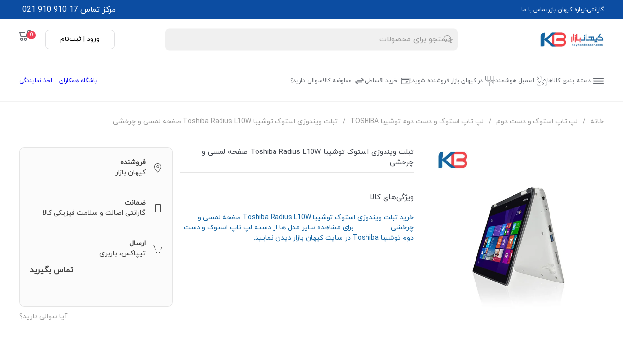

--- FILE ---
content_type: text/html; charset=UTF-8
request_url: https://www.keyhanbazaar.com/product/%D8%AA%D8%A8%D9%84%D8%AA-%D9%88%DB%8C%D9%86%D8%AF%D9%88%D8%B2%DB%8C-%D8%A7%D8%B3%D8%AA%D9%88%DA%A9-%D8%AA%D9%88%D8%B4%DB%8C%D8%A8%D8%A7-toshiba-radius-l10w-%D8%B5%D9%81%D8%AD%D9%87-%D9%84%D9%85%D8%B3/
body_size: 116413
content:
<!DOCTYPE html><html dir="rtl" lang="fa-IR" prefix="og: https://ogp.me/ns#"><head><meta charset="UTF-8"><meta http-equiv="X-UA-Compatible" content="IE=edge"><meta name="viewport" content="width=device-width, initial-scale=1"><link rel="pingback" href="https://www.keyhanbazaar.com/xmlrpc.php"><title>قیمت و خرید تبلت ویندوزی استوک توشیبا Toshiba Radius L10W</title><meta name="description" content="بررسی، مقایسه و خرید تبلت ویندوزی استوک توشیبا Toshiba Radius L10W با گرید A++، گارانتی 12 ماهه، 7 روز مهلت مرجوعی، انواع لپ تاپ گیمینگ، لپ تاپ صنعتی و ..."/><meta name="robots" content="follow, index, max-snippet:-1, max-video-preview:-1, max-image-preview:large"/><link rel="canonical" href="https://www.keyhanbazaar.com/product/%d8%aa%d8%a8%d9%84%d8%aa-%d9%88%db%8c%d9%86%d8%af%d9%88%d8%b2%db%8c-%d8%a7%d8%b3%d8%aa%d9%88%da%a9-%d8%aa%d9%88%d8%b4%db%8c%d8%a8%d8%a7-toshiba-radius-l10w-%d8%b5%d9%81%d8%ad%d9%87-%d9%84%d9%85%d8%b3/" /><meta property="og:locale" content="fa_IR" /><meta property="og:type" content="product" /><meta property="og:title" content="قیمت و خرید تبلت ویندوزی استوک توشیبا Toshiba Radius L10W" /><meta property="og:description" content="بررسی، مقایسه و خرید تبلت ویندوزی استوک توشیبا Toshiba Radius L10W با گرید A++، گارانتی 12 ماهه، 7 روز مهلت مرجوعی، انواع لپ تاپ گیمینگ، لپ تاپ صنعتی و ..." /><meta property="og:url" content="https://www.keyhanbazaar.com/product/%d8%aa%d8%a8%d9%84%d8%aa-%d9%88%db%8c%d9%86%d8%af%d9%88%d8%b2%db%8c-%d8%a7%d8%b3%d8%aa%d9%88%da%a9-%d8%aa%d9%88%d8%b4%db%8c%d8%a8%d8%a7-toshiba-radius-l10w-%d8%b5%d9%81%d8%ad%d9%87-%d9%84%d9%85%d8%b3/" /><meta property="og:site_name" content="فروشگاه اینترنتی کیهان بازار" /><meta property="og:updated_time" content="2024-01-23T10:59:22+03:30" /><meta property="og:image" content="https://www.keyhanbazaar.com/wp-content/uploads/KB-Stock-laptap-Toshiba-Radius-L10W.jpg" /><meta property="og:image:secure_url" content="https://www.keyhanbazaar.com/wp-content/uploads/KB-Stock-laptap-Toshiba-Radius-L10W.jpg" /><meta property="og:image:width" content="600" /><meta property="og:image:height" content="600" /><meta property="og:image:alt" content="Toshiba Radius L10W" /><meta property="og:image:type" content="image/jpeg" /><meta property="product:price:currency" content="IRR" /><meta property="product:availability" content="instock" /><meta name="twitter:card" content="summary_large_image" /><meta name="twitter:title" content="قیمت و خرید تبلت ویندوزی استوک توشیبا Toshiba Radius L10W" /><meta name="twitter:description" content="بررسی، مقایسه و خرید تبلت ویندوزی استوک توشیبا Toshiba Radius L10W با گرید A++، گارانتی 12 ماهه، 7 روز مهلت مرجوعی، انواع لپ تاپ گیمینگ، لپ تاپ صنعتی و ..." /><meta name="twitter:site" content="@keyhanbazaar" /><meta name="twitter:creator" content="@keyhanbazaar" /><meta name="twitter:image" content="https://www.keyhanbazaar.com/wp-content/uploads/KB-Stock-laptap-Toshiba-Radius-L10W.jpg" /><meta name="twitter:label1" content="قیمت" /><meta name="twitter:data1" content="۰&nbsp;تومان" /><meta name="twitter:label2" content="دسترسی" /><meta name="twitter:data2" content="موجود" /> <script type="application/ld+json" class="rank-math-schema">{"@context":"https://schema.org","@graph":[{"@type":"Place","@id":"https://www.keyhanbazaar.com/#place","address":{"@type":"PostalAddress","streetAddress":"\u062e\u06cc\u0627\u0628\u0627\u0646 \u0634\u0645\u0633 \u0622\u0628\u0627\u062f\u06cc\u060c \u0633\u0627\u062e\u062a\u0645\u0627\u0646 \u0622\u0644\u0627\u060c \u0648\u0627\u062d\u062f 503","addressRegion":"\u0627\u0635\u0641\u0647\u0627\u0646","addressCountry":"\u0627\u06cc\u0631\u0627\u0646"}},{"@type":["ComputerStore","Organization"],"@id":"https://www.keyhanbazaar.com/#organization","name":"\u06a9\u06cc\u0647\u0627\u0646 \u0628\u0627\u0632\u0627\u0631","url":"https://www.keyhanbazaar.com","sameAs":["https://twitter.com/keyhanbazaar"],"email":"Info@keyhanbazaar.com","address":{"@type":"PostalAddress","streetAddress":"\u062e\u06cc\u0627\u0628\u0627\u0646 \u0634\u0645\u0633 \u0622\u0628\u0627\u062f\u06cc\u060c \u0633\u0627\u062e\u062a\u0645\u0627\u0646 \u0622\u0644\u0627\u060c \u0648\u0627\u062d\u062f 503","addressRegion":"\u0627\u0635\u0641\u0647\u0627\u0646","addressCountry":"\u0627\u06cc\u0631\u0627\u0646"},"logo":{"@type":"ImageObject","@id":"https://www.keyhanbazaar.com/#logo","url":"https://www.keyhanbazaar.com/wp-content/uploads/2019/09/KB_Logo_98-3-22_png2.png","contentUrl":"https://www.keyhanbazaar.com/wp-content/uploads/2019/09/KB_Logo_98-3-22_png2.png","caption":"\u0641\u0631\u0648\u0634\u06af\u0627\u0647 \u0627\u06cc\u0646\u062a\u0631\u0646\u062a\u06cc \u06a9\u06cc\u0647\u0627\u0646 \u0628\u0627\u0632\u0627\u0631","inLanguage":"fa-IR","width":"200","height":"48"},"priceRange":"$$","openingHours":["Monday,Tuesday,Wednesday,Thursday,Friday,Saturday,Sunday 09:00-17:00"],"location":{"@id":"https://www.keyhanbazaar.com/#place"},"image":{"@id":"https://www.keyhanbazaar.com/#logo"},"telephone":"+98 021 91090039"},{"@type":"WebSite","@id":"https://www.keyhanbazaar.com/#website","url":"https://www.keyhanbazaar.com","name":"\u0641\u0631\u0648\u0634\u06af\u0627\u0647 \u0627\u06cc\u0646\u062a\u0631\u0646\u062a\u06cc \u06a9\u06cc\u0647\u0627\u0646 \u0628\u0627\u0632\u0627\u0631","publisher":{"@id":"https://www.keyhanbazaar.com/#organization"},"inLanguage":"fa-IR"},{"@type":"ImageObject","@id":"https://www.keyhanbazaar.com/wp-content/uploads/KB-Stock-laptap-Toshiba-Radius-L10W.jpg","url":"https://www.keyhanbazaar.com/wp-content/uploads/KB-Stock-laptap-Toshiba-Radius-L10W.jpg","width":"600","height":"600","caption":"Toshiba Radius L10W","inLanguage":"fa-IR"},{"@type":"BreadcrumbList","@id":"https://www.keyhanbazaar.com/product/%d8%aa%d8%a8%d9%84%d8%aa-%d9%88%db%8c%d9%86%d8%af%d9%88%d8%b2%db%8c-%d8%a7%d8%b3%d8%aa%d9%88%da%a9-%d8%aa%d9%88%d8%b4%db%8c%d8%a8%d8%a7-toshiba-radius-l10w-%d8%b5%d9%81%d8%ad%d9%87-%d9%84%d9%85%d8%b3/#breadcrumb","itemListElement":[{"@type":"ListItem","position":"1","item":{"@id":"https://www.keyhanbazaar.com","name":"\u062e\u0627\u0646\u0647"}},{"@type":"ListItem","position":"2","item":{"@id":"https://www.keyhanbazaar.com/product-category/%d9%84%d9%be-%d8%aa%d8%a7%d9%be-%d8%a7%d8%b3%d8%aa%d9%88%da%a9/%d9%84%d9%be-%d8%aa%d8%a7%d9%be-%d8%a7%d8%b3%d8%aa%d9%88%da%a9-toshiba/","name":"\u0644\u067e \u062a\u0627\u067e \u0627\u0633\u062a\u0648\u06a9 \u0648 \u062f\u0633\u062a \u062f\u0648\u0645 \u062a\u0648\u0634\u06cc\u0628\u0627 TOSHIBA"}},{"@type":"ListItem","position":"3","item":{"@id":"https://www.keyhanbazaar.com/product/%d8%aa%d8%a8%d9%84%d8%aa-%d9%88%db%8c%d9%86%d8%af%d9%88%d8%b2%db%8c-%d8%a7%d8%b3%d8%aa%d9%88%da%a9-%d8%aa%d9%88%d8%b4%db%8c%d8%a8%d8%a7-toshiba-radius-l10w-%d8%b5%d9%81%d8%ad%d9%87-%d9%84%d9%85%d8%b3/","name":"\u062a\u0628\u0644\u062a \u0648\u06cc\u0646\u062f\u0648\u0632\u06cc \u0627\u0633\u062a\u0648\u06a9 \u062a\u0648\u0634\u06cc\u0628\u0627 Toshiba Radius L10W \u0635\u0641\u062d\u0647 \u0644\u0645\u0633\u06cc \u0648 \u0686\u0631\u062e\u0634\u06cc"}}]},{"@type":"ItemPage","@id":"https://www.keyhanbazaar.com/product/%d8%aa%d8%a8%d9%84%d8%aa-%d9%88%db%8c%d9%86%d8%af%d9%88%d8%b2%db%8c-%d8%a7%d8%b3%d8%aa%d9%88%da%a9-%d8%aa%d9%88%d8%b4%db%8c%d8%a8%d8%a7-toshiba-radius-l10w-%d8%b5%d9%81%d8%ad%d9%87-%d9%84%d9%85%d8%b3/#webpage","url":"https://www.keyhanbazaar.com/product/%d8%aa%d8%a8%d9%84%d8%aa-%d9%88%db%8c%d9%86%d8%af%d9%88%d8%b2%db%8c-%d8%a7%d8%b3%d8%aa%d9%88%da%a9-%d8%aa%d9%88%d8%b4%db%8c%d8%a8%d8%a7-toshiba-radius-l10w-%d8%b5%d9%81%d8%ad%d9%87-%d9%84%d9%85%d8%b3/","name":"\u0642\u06cc\u0645\u062a \u0648 \u062e\u0631\u06cc\u062f \u062a\u0628\u0644\u062a \u0648\u06cc\u0646\u062f\u0648\u0632\u06cc \u0627\u0633\u062a\u0648\u06a9 \u062a\u0648\u0634\u06cc\u0628\u0627 Toshiba Radius L10W","datePublished":"2023-10-09T08:56:20+03:30","dateModified":"2024-01-23T10:59:22+03:30","isPartOf":{"@id":"https://www.keyhanbazaar.com/#website"},"primaryImageOfPage":{"@id":"https://www.keyhanbazaar.com/wp-content/uploads/KB-Stock-laptap-Toshiba-Radius-L10W.jpg"},"inLanguage":"fa-IR","breadcrumb":{"@id":"https://www.keyhanbazaar.com/product/%d8%aa%d8%a8%d9%84%d8%aa-%d9%88%db%8c%d9%86%d8%af%d9%88%d8%b2%db%8c-%d8%a7%d8%b3%d8%aa%d9%88%da%a9-%d8%aa%d9%88%d8%b4%db%8c%d8%a8%d8%a7-toshiba-radius-l10w-%d8%b5%d9%81%d8%ad%d9%87-%d9%84%d9%85%d8%b3/#breadcrumb"}},{"@type":"Product","name":"\u0642\u06cc\u0645\u062a \u0648 \u062e\u0631\u06cc\u062f \u062a\u0628\u0644\u062a \u0648\u06cc\u0646\u062f\u0648\u0632\u06cc \u0627\u0633\u062a\u0648\u06a9 \u062a\u0648\u0634\u06cc\u0628\u0627 Toshiba Radius L10W","description":"\u0628\u0631\u0631\u0633\u06cc\u060c \u0645\u0642\u0627\u06cc\u0633\u0647 \u0648 \u062e\u0631\u06cc\u062f \u062a\u0628\u0644\u062a \u0648\u06cc\u0646\u062f\u0648\u0632\u06cc \u0627\u0633\u062a\u0648\u06a9 \u062a\u0648\u0634\u06cc\u0628\u0627 Toshiba Radius L10W \u0628\u0627 \u06af\u0631\u06cc\u062f A++\u060c \u06af\u0627\u0631\u0627\u0646\u062a\u06cc 12 \u0645\u0627\u0647\u0647\u060c 7 \u0631\u0648\u0632 \u0645\u0647\u0644\u062a \u0645\u0631\u062c\u0648\u0639\u06cc\u060c \u0627\u0646\u0648\u0627\u0639 \u0644\u067e \u062a\u0627\u067e \u06af\u06cc\u0645\u06cc\u0646\u06af\u060c \u0644\u067e \u062a\u0627\u067e \u0635\u0646\u0639\u062a\u06cc \u0648 ...","category":"\u0644\u067e \u062a\u0627\u067e \u0627\u0633\u062a\u0648\u06a9 \u0648 \u062f\u0633\u062a \u062f\u0648\u0645 &gt; \u0644\u067e \u062a\u0627\u067e \u0627\u0633\u062a\u0648\u06a9 \u0648 \u062f\u0633\u062a \u062f\u0648\u0645 \u062a\u0648\u0634\u06cc\u0628\u0627 TOSHIBA","mainEntityOfPage":{"@id":"https://www.keyhanbazaar.com/product/%d8%aa%d8%a8%d9%84%d8%aa-%d9%88%db%8c%d9%86%d8%af%d9%88%d8%b2%db%8c-%d8%a7%d8%b3%d8%aa%d9%88%da%a9-%d8%aa%d9%88%d8%b4%db%8c%d8%a8%d8%a7-toshiba-radius-l10w-%d8%b5%d9%81%d8%ad%d9%87-%d9%84%d9%85%d8%b3/#webpage"},"image":[{"@type":"ImageObject","url":"https://www.keyhanbazaar.com/wp-content/uploads/KB-Stock-laptap-Toshiba-Radius-L10W.jpg","height":"600","width":"600"}],"@id":"https://www.keyhanbazaar.com/product/%d8%aa%d8%a8%d9%84%d8%aa-%d9%88%db%8c%d9%86%d8%af%d9%88%d8%b2%db%8c-%d8%a7%d8%b3%d8%aa%d9%88%da%a9-%d8%aa%d9%88%d8%b4%db%8c%d8%a8%d8%a7-toshiba-radius-l10w-%d8%b5%d9%81%d8%ad%d9%87-%d9%84%d9%85%d8%b3/#richSnippet"}]}</script> <link data-optimized="2" rel="stylesheet" href="https://www.keyhanbazaar.com/wp-content/litespeed/css/4fa4f7c2462f7c8ca093cf56876c1003.css?ver=ae4c7" /> <script type="text/javascript" src="https://www.keyhanbazaar.com/wp-includes/js/jquery/jquery.min.js?ver=3.7.1" id="jquery-core-js"></script> <link rel="https://api.w.org/" href="https://www.keyhanbazaar.com/wp-json/" /><link rel="alternate" title="JSON" type="application/json" href="https://www.keyhanbazaar.com/wp-json/wp/v2/product/17831" /><link rel="EditURI" type="application/rsd+xml" title="RSD" href="https://www.keyhanbazaar.com/xmlrpc.php?rsd" /><meta name="generator" content="WordPress 6.8.3" /><link rel='shortlink' href='https://www.keyhanbazaar.com/?p=17831' /><link rel="alternate" title="oEmbed (JSON)" type="application/json+oembed" href="https://www.keyhanbazaar.com/wp-json/oembed/1.0/embed?url=https%3A%2F%2Fwww.keyhanbazaar.com%2Fproduct%2F%25d8%25aa%25d8%25a8%25d9%2584%25d8%25aa-%25d9%2588%25db%258c%25d9%2586%25d8%25af%25d9%2588%25d8%25b2%25db%258c-%25d8%25a7%25d8%25b3%25d8%25aa%25d9%2588%25da%25a9-%25d8%25aa%25d9%2588%25d8%25b4%25db%258c%25d8%25a8%25d8%25a7-toshiba-radius-l10w-%25d8%25b5%25d9%2581%25d8%25ad%25d9%2587-%25d9%2584%25d9%2585%25d8%25b3%2F" /><link rel="alternate" title="oEmbed (XML)" type="text/xml+oembed" href="https://www.keyhanbazaar.com/wp-json/oembed/1.0/embed?url=https%3A%2F%2Fwww.keyhanbazaar.com%2Fproduct%2F%25d8%25aa%25d8%25a8%25d9%2584%25d8%25aa-%25d9%2588%25db%258c%25d9%2586%25d8%25af%25d9%2588%25d8%25b2%25db%258c-%25d8%25a7%25d8%25b3%25d8%25aa%25d9%2588%25da%25a9-%25d8%25aa%25d9%2588%25d8%25b4%25db%258c%25d8%25a8%25d8%25a7-toshiba-radius-l10w-%25d8%25b5%25d9%2581%25d8%25ad%25d9%2587-%25d9%2584%25d9%2585%25d8%25b3%2F&#038;format=xml" /><noscript><style>.woocommerce-product-gallery{ opacity: 1 !important; }</style></noscript> <script id="google_gtagjs" type="litespeed/javascript" data-src="https://www.googletagmanager.com/gtag/js?id=G-HZMR8RSL4L"></script> <script type="text/javascript" id="google_gtagjs-inline" src="[data-uri]" defer></script> <link rel="icon" href="https://www.keyhanbazaar.com/wp-content/uploads/2019/06/cropped-1561561615665-32x32.png" sizes="32x32" /><link rel="icon" href="https://www.keyhanbazaar.com/wp-content/uploads/2019/06/cropped-1561561615665-192x192.png" sizes="192x192" /><link rel="apple-touch-icon" href="https://www.keyhanbazaar.com/wp-content/uploads/2019/06/cropped-1561561615665-180x180.png" /><meta name="msapplication-TileImage" content="https://www.keyhanbazaar.com/wp-content/uploads/2019/06/cropped-1561561615665-270x270.png" /></head><body class="rtl wp-singular product-template-default single single-product postid-17831 wp-theme-keyhanbazaar theme-keyhanbazaar woocommerce woocommerce-page woocommerce-no-js"><header class="uk-header"><div class="uk-visible@m"><div class="uk-navbar-container kb-toolbar-nav kb-toolbar-custom" style="background-color: #0c4da2;"><div class="uk-container uk-container-large uk-navbar" data-uk-navbar><div class="uk-navbar-right"><nav class="menu-toolbar-right-container"><ul id="menu-toolbar-right" class="uk-navbar-nav uk-visible@m"><li id="menu-item-14041" class="menu-item menu-item-type-custom menu-item-object-custom menu-item-14041"><a href="https://keyhanbazaar.com/گارانتی/">گارانتی</a></li><li id="menu-item-14044" class="menu-item menu-item-type-custom menu-item-object-custom menu-item-14044"><a href="https://keyhanbazaar.com/درباره-کیهان-بازار/">درباره کیهان بازار</a></li><li id="menu-item-14045" class="menu-item menu-item-type-custom menu-item-object-custom menu-item-14045"><a href="https://keyhanbazaar.com/تماس-با-ما/">تماس با ما</a></li></ul></nav></div><div class="uk-navbar-left"><div class="toolbar-text uk-margin-small-right">مرکز تماس<span dir="ltr" class="uk-margin-xsmall-right">021 910 910 17</span></div></div></div></div><div class="uk-box-shadow-small"><nav class="uk-navbar-container kb-primary-nav"><div class="uk-container uk-container-large"><div class="kb-primary-nav__row kb-primary-nav__row--top" data-uk-navbar><div class="uk-navbar-right">
<a class="uk-navbar-item uk-logo" href="https://www.keyhanbazaar.com/"><img src="https://www.keyhanbazaar.com/wp-content/themes/keyhanbazaar/assets/images/logo.png" data-src="https://www.keyhanbazaar.com/wp-content/themes/keyhanbazaar/assets/images/logo.png" width="180" height="90" alt="فروشگاه اینترنتی کیهان بازار" decoding="async" data-uk-img="loading: eager"></a></div><div class="uk-navbar-center"><form class="uk-search uk-search-default uk-width-xlarge" method="get" action="https://www.keyhanbazaar.com/shop/" role="search" aria-label="جستجو"><button data-uk-search-icon aria-label="جستجو"></button><input name="s" class="uk-search-input uk-border-rounded kb-search-field" type="search" placeholder="جستجو برای محصولات" autocomplete="off" value=""></form></div><div class="uk-navbar-left"><div class="uk-navbar-item"><ul class="uk-grid uk-grid-small" data-uk-grid><li>
<a class="uk-button login-button" href="https://www.keyhanbazaar.com/user-login" aria-label="ورود | ثبت‌نام">
ورود | ثبت‌نام                                        </a></li><li><a href="#" data-uk-toggle="target: #cart-offcanvas" onclick="return false" class="kb-navbar-button uk-link-reset uk-link-reset" aria-label="مشاهده سبد خرید"><span data-uk-icon="cu-cart"></span><span class="uk-badge"><span class="cart-items-count" aria-live="polite">0</span></span></a></li></ul></div></div></div><div class="kb-primary-nav__row kb-primary-nav__row--bottom" data-uk-navbar="offset:0"><div class="uk-navbar-right"><ul id="menu-menu_main" class="uk-navbar-nav uk-visible@m"><li id="menu-item-19944" class="menu-item menu-item-type-custom menu-item-object-custom menu-item-19944"><a title="font-weight:700;" href="#"><span data-uk-icon="cu-menu" class="uk-margin-xsmall-left" /></span>دسته بندی کالاها</a><div close-on-scroll="true"  offset="1" class="uk-drop uk-navbar-dropdown uk-padding-remove-horizontal uk-padding-remove-vertical uk-padding-remove-vertical" style="width: 1000px;" pos="bottom-left"><div class="uk-grid uk-grid-collapse tm-vertical-menu" data-uk-grid><div class="uk-width-auto"><div class="uk-height-large tm-vertical-menu--right"><div class="tm-vertical-menu--right-inner"><ul class="uk-nav uk-nav-default" data-uk-switcher="connect: #tm-vertical-mega-menu-nav; animation: uk-animation-fade; active:2"><li>
<a href="#">
<img data-lazyloaded="1" src="[data-uri]" width="32" height="32" decoding="async" data-src="https://www.keyhanbazaar.com/wp-content/uploads/laptop-icon-1.png"
/>
لپ تاپ                                </a></li><li>
<a href="#">
<img data-lazyloaded="1" src="[data-uri]" width="32" height="32" decoding="async" data-src="https://www.keyhanbazaar.com/wp-content/uploads/printer-icon.png"
/>
پرینتر                                </a></li><li>
<a href="#">
<img data-lazyloaded="1" src="[data-uri]" width="32" height="32" decoding="async" data-src="https://www.keyhanbazaar.com/wp-content/uploads/monitor-icon.png"
/>
مانیتور                                </a></li><li>
<a href="#">
<img data-lazyloaded="1" src="[data-uri]" width="32" height="32" decoding="async" data-src="https://www.keyhanbazaar.com/wp-content/uploads/video-card-icon.png"
/>
کارت گرافیک                                </a></li><li>
<a href="#">
<img data-lazyloaded="1" src="[data-uri]" width="32" height="32" decoding="async" data-src="https://www.keyhanbazaar.com/wp-content/uploads/mini-case-icon.png"
/>
مینی کیس                                </a></li><li>
<a href="#">
<img data-lazyloaded="1" src="[data-uri]" width="32" height="32" decoding="async" data-src="https://www.keyhanbazaar.com/wp-content/uploads/thin-client-icon.png"
/>
تین کلاینت                                </a></li><li>
<a href="#">
<img data-lazyloaded="1" src="[data-uri]" width="32" height="32" decoding="async" data-src="https://www.keyhanbazaar.com/wp-content/uploads/zero-client-icon.png"
/>
زیرو کلاینت                                </a></li><li>
<a href="#">
<img data-lazyloaded="1" src="[data-uri]" width="32" height="32" decoding="async" data-src="https://www.keyhanbazaar.com/wp-content/uploads/cctv-camera-icon.png"
/>
دوربین مداربسته                                </a></li><li>
<a href="#">
<img data-lazyloaded="1" src="[data-uri]" width="32" height="32" decoding="async" data-src="https://www.keyhanbazaar.com/wp-content/uploads/accessories-icon.png"
/>
لوازم جانبی                                </a></li><li>
<a href="#">
Tab                                </a></li></ul></div></div></div><div class="uk-width-expand"><div class="uk-height-large tm-vertical-menu--left"><div id="tm-vertical-mega-menu-nav" class="uk-switcher"><div class="tm-vertical-menu--left-inner"><div class="uk-grid" data-uk-grid=""><div class="uk-width-1-1 uk-width-1-3@l"><div ><div class="uk-text-small uk-heading-bullet uk-margin-small">
<a href="https://www.keyhanbazaar.com/product-category/%d9%84%d9%be-%d8%aa%d8%a7%d9%be-%d8%a7%d8%b3%d8%aa%d9%88%da%a9/" title="لپ تاپ استوک و دست دوم">لپ تاپ استوک اروپایی</a></div><div class="uk-text-small uk-heading-bullet uk-margin-small">
<a href="https://www.keyhanbazaar.com/product-category/%d9%84%d9%be-%d8%aa%d8%a7%d9%be-%d8%a7%d8%b3%d8%aa%d9%88%da%a9/" title="لپ تاپ استوک و دست دوم">لپ تاپ استوک و دست دوم</a></div><ul class="wp-block-list"><li><a href="#" title="">لپ تاپ اچی پی HP</a></li><li><a href="https://www.keyhanbazaar.com/product-category/%d9%84%d9%be-%d8%aa%d8%a7%d9%be-%d8%a7%d8%b3%d8%aa%d9%88%da%a9/%d9%84%d9%be-%d8%aa%d8%a7%d9%be-%d8%a7%d8%b3%d8%aa%d9%88%da%a9-%d9%88-%d8%af%d8%b3%d8%aa-%d8%af%d9%88%d9%85-%d8%a7%db%8c%d8%b3%d8%b1-acer/" title="">لپ تاپ ایسر Acer</a></li><li><a href="https://www.keyhanbazaar.com/product-category/%d9%84%d9%be-%d8%aa%d8%a7%d9%be-%d8%a7%d8%b3%d8%aa%d9%88%da%a9/%d9%84%d9%be-%d8%aa%d8%a7%d9%be-%d8%a7%d8%b3%d8%aa%d9%88%da%a9-asus/" title="">لپ تاپ ایسوس ASUS</a></li><li><a href="https://www.keyhanbazaar.com/product-category/%d9%84%d9%be-%d8%aa%d8%a7%d9%be-%d8%a7%d8%b3%d8%aa%d9%88%da%a9/%d9%84%d9%be-%d8%aa%d8%a7%d9%be-%d8%a7%d8%b3%d8%aa%d9%88%da%a9-toshiba/" title="لپ تاپ استوک و دست دوم توشیبا TOSHIBA">لپ تاپ توشیبا TOSHIBA</a></li><li><a href="https://www.keyhanbazaar.com/product-category/%d9%84%d9%be-%d8%aa%d8%a7%d9%be-%d8%a7%d8%b3%d8%aa%d9%88%da%a9/%d9%84%d9%be-%d8%aa%d8%a7%d9%be-%d8%a7%d8%b3%d8%aa%d9%88%da%a9-dell/" title="">لپ تاپ دل DELL</a></li><li><a href="https://www.keyhanbazaar.com/product-category/%d9%84%d9%be-%d8%aa%d8%a7%d9%be-%d8%a7%d8%b3%d8%aa%d9%88%da%a9/%d9%84%d9%be-%d8%aa%d8%a7%d9%be-%d8%a7%d8%b3%d8%aa%d9%88%da%a9-lenovo/" title="">لپ تاپ لنوو LENOVO</a></li><li><a href="https://www.keyhanbazaar.com/product-category/%d9%84%d9%be-%d8%aa%d8%a7%d9%be-%d8%a7%d8%b3%d8%aa%d9%88%da%a9/%d9%84%d9%be-%d8%aa%d8%a7%d9%be-%d8%a7%d8%b3%d8%aa%d9%88%da%a9-%d9%88-%d8%af%d8%b3%d8%aa-%d8%af%d9%88%d9%85-%d9%85%d8%a7%db%8c%da%a9%d8%b1%d9%88%d8%b3%d8%a7%d9%81%d8%aa-microsoft/" title="لپ تاپ استوک و دست دوم مایکروسافت Microsoft">لپ تاپ مایکروسافت Microsoft</a></li><li><a href="https://www.keyhanbazaar.com/product-category/%d9%84%d9%be-%d8%aa%d8%a7%d9%be-%d8%a7%d8%b3%d8%aa%d9%88%da%a9/%d9%84%d9%be-%d8%aa%d8%a7%d9%be-%d9%81%d9%88%d8%ac%db%8c%d8%aa%d8%b3%d9%88-fujitsu/" title="لپ تاپ مایکروسافت Microsoft">لپ تاپ فوجیتسو FUJITSU</a></li></ul><div class="uk-text-small uk-heading-bullet uk-margin-small">
<a href="https://www.keyhanbazaar.com/product-category/%d9%84%d9%be-%d8%aa%d8%a7%d9%be-%d8%b1%d9%86%d8%af%d8%b1%db%8c%d9%86%da%af/" title="لپ تا رندرینگ">لپ تاپ رندرینگ</a></div><div class="uk-text-small uk-heading-bullet uk-margin-small">
<a href="https://www.keyhanbazaar.com/product-category/%d9%84%d9%be-%d8%aa%d8%a7%d9%be-%da%af%db%8c%d9%85%db%8c%d9%86%da%af/" title="لپ تاپ گیمینگ">لپ تاپ گیمینگ</a></div></div></div><div class="uk-width-1-1 uk-width-1-3@l"><div ><div class="uk-text-small uk-heading-bullet uk-margin-small">
<a href="https://www.keyhanbazaar.com/product-category/%d9%84%d9%be-%d8%aa%d8%a7%d9%be-%d8%a7%d8%b3%d8%aa%d9%88%da%a9/" title="لپ تاپ استوک و دست دوم">لپ تاپ استوک و دست دوم</a></div><ul class="wp-block-list"><li><a href="#" title="">لپ تاپ اچی پی HP</a></li><li><a href="https://www.keyhanbazaar.com/product-category/%d9%84%d9%be-%d8%aa%d8%a7%d9%be-%d8%a7%d8%b3%d8%aa%d9%88%da%a9/%d9%84%d9%be-%d8%aa%d8%a7%d9%be-%d8%a7%d8%b3%d8%aa%d9%88%da%a9-%d9%88-%d8%af%d8%b3%d8%aa-%d8%af%d9%88%d9%85-%d8%a7%db%8c%d8%b3%d8%b1-acer/" title="">لپ تاپ ایسر Acer</a></li><li><a href="https://www.keyhanbazaar.com/product-category/%d9%84%d9%be-%d8%aa%d8%a7%d9%be-%d8%a7%d8%b3%d8%aa%d9%88%da%a9/%d9%84%d9%be-%d8%aa%d8%a7%d9%be-%d8%a7%d8%b3%d8%aa%d9%88%da%a9-asus/" title="">لپ تاپ ایسوس ASUS</a></li><li><a href="https://www.keyhanbazaar.com/product-category/%d9%84%d9%be-%d8%aa%d8%a7%d9%be-%d8%a7%d8%b3%d8%aa%d9%88%da%a9/%d9%84%d9%be-%d8%aa%d8%a7%d9%be-%d8%a7%d8%b3%d8%aa%d9%88%da%a9-toshiba/" title="لپ تاپ استوک و دست دوم توشیبا TOSHIBA">لپ تاپ توشیبا TOSHIBA</a></li><li><a href="https://www.keyhanbazaar.com/product-category/%d9%84%d9%be-%d8%aa%d8%a7%d9%be-%d8%a7%d8%b3%d8%aa%d9%88%da%a9/%d9%84%d9%be-%d8%aa%d8%a7%d9%be-%d8%a7%d8%b3%d8%aa%d9%88%da%a9-dell/" title="">لپ تاپ دل DELL</a></li><li><a href="https://www.keyhanbazaar.com/product-category/%d9%84%d9%be-%d8%aa%d8%a7%d9%be-%d8%a7%d8%b3%d8%aa%d9%88%da%a9/%d9%84%d9%be-%d8%aa%d8%a7%d9%be-%d8%a7%d8%b3%d8%aa%d9%88%da%a9-lenovo/" title="">لپ تاپ لنوو LENOVO</a></li><li><a href="https://www.keyhanbazaar.com/product-category/%d9%84%d9%be-%d8%aa%d8%a7%d9%be-%d8%a7%d8%b3%d8%aa%d9%88%da%a9/%d9%84%d9%be-%d8%aa%d8%a7%d9%be-%d8%a7%d8%b3%d8%aa%d9%88%da%a9-%d9%88-%d8%af%d8%b3%d8%aa-%d8%af%d9%88%d9%85-%d9%85%d8%a7%db%8c%da%a9%d8%b1%d9%88%d8%b3%d8%a7%d9%81%d8%aa-microsoft/" title="لپ تاپ استوک و دست دوم مایکروسافت Microsoft">لپ تاپ مایکروسافت Microsoft</a></li><li><a href="https://www.keyhanbazaar.com/product-category/%d9%84%d9%be-%d8%aa%d8%a7%d9%be-%d8%a7%d8%b3%d8%aa%d9%88%da%a9/%d9%84%d9%be-%d8%aa%d8%a7%d9%be-%d9%81%d9%88%d8%ac%db%8c%d8%aa%d8%b3%d9%88-fujitsu/" title="لپ تاپ مایکروسافت Microsoft">لپ تاپ فوجیتسو FUJITSU</a></li></ul></div></div><div class="uk-width-1-1 uk-width-1-3@l"><div ><div class="uk-text-small uk-heading-bullet uk-margin-small">
<a href="https://www.keyhanbazaar.com/product-category/%d9%84%d9%be-%d8%aa%d8%a7%d9%be-%d8%b1%d9%86%d8%af%d8%b1%db%8c%d9%86%da%af/" title="لپ تا رندرینگ">لپ تاپ رندرینگ</a></div></div></div></div></div><div class="tm-vertical-menu--left-inner"><div class="uk-grid" data-uk-grid=""><div class="uk-width-1-1 uk-width-1-3@l"><div ><div class="uk-text-small uk-heading-bullet uk-margin-small">
<a href="https://www.keyhanbazaar.com/product-category/%d9%be%d8%b1%db%8c%d9%86%d8%aa%d8%b1-%d8%a7%d8%b3%d8%aa%d9%88%da%a9/">پرینتر استوک و دست دوم</a></div><div class="uk-text-small uk-heading-bullet uk-margin-small">
<a href="https://www.keyhanbazaar.com/product-category/%d9%be%d8%b1%db%8c%d9%86%d8%aa%d8%b1-%d8%a7%d8%b3%d8%aa%d9%88%da%a9/%d9%be%d8%b1%db%8c%d9%86%d8%aa%d8%b1-%d8%a7%d8%b3%d8%aa%d9%88%da%a9-hp/">پرینتر استوک HP</a></div><ul class="wp-block-list"><li><a href="https://www.keyhanbazaar.com/product/%d9%be%d8%b1%db%8c%d9%86%d8%aa%d8%b1-%d8%a7%d8%b3%d8%aa%d9%88%da%a9-%d8%a7%da%86-%d9%be%db%8c-hp-laserjet-pro-m426fdw/">پرینتر استوک HP M426fdw</a></li><li><a href="https://www.keyhanbazaar.com/product/%d9%be%d8%b1%db%8c%d9%86%d8%aa%d8%b1-%d8%a7%d8%b3%d8%aa%d9%88%da%a9-%d8%a7%da%86-%d9%be%db%8c-hp-laserjet-pro-400-m401a/">پرینتر استوک HP M401a</a></li><li><a href="https://www.keyhanbazaar.com/product/%d9%be%d8%b1%db%8c%d9%86%d8%aa%d8%b1-%d8%a7%d8%b3%d8%aa%d9%88%da%a9-%d8%a7%da%86-%d9%be%db%8c-hp-laserjet-pro-200-color-m251nw/">پرینتر استوک HP M251nw</a></li><li><a href="https://www.keyhanbazaar.com/product/%d9%be%d8%b1%db%8c%d9%86%d8%aa%d8%b1-%d8%a7%d8%b3%d8%aa%d9%88%da%a9-%d8%a7%da%86-%d9%be%db%8c-hp-laserjet-pro-mfp28w/">پرینتر استوک HP mfp28w</a></li><li><a href="https://www.keyhanbazaar.com/product/%d9%be%d8%b1%db%8c%d9%86%d8%aa%d8%b1-%d8%a7%d8%b3%d8%aa%d9%88%da%a9-%d8%a7%da%86-%d9%be%db%8c-hp-laserjet-m506dn/">پرینتر استوک HP M506dn</a></li></ul><div class="uk-text-small uk-heading-bullet uk-margin-small">
<a href="https://www.keyhanbazaar.com/product-category/%d9%be%d8%b1%db%8c%d9%86%d8%aa%d8%b1-%d8%a7%d8%b3%d8%aa%d9%88%da%a9/%d9%be%d8%b1%db%8c%d9%86%d8%aa%d8%b1-%d8%a7%d8%b3%d8%aa%d9%88%da%a9-%d9%88-%d8%af%d8%b3%d8%aa-%d8%af%d9%88%d9%85-%d8%a7%d9%be%d8%b3%d9%88%d9%86-epson/">پرینتر استوک Epson</a></div><div class="uk-text-small uk-heading-bullet uk-margin-small">
<a href="#">پرینتر استوک Samsung</a></div></div></div><div class="uk-width-1-1 uk-width-1-3@l"><div ><div class="uk-text-small uk-heading-bullet uk-margin-small">
<a href="https://www.keyhanbazaar.com/product-category/%d9%84%d9%be-%d8%aa%d8%a7%d9%be-%d8%a7%d8%b3%d8%aa%d9%88%da%a9/">پرینتر استوک Canon</a></div><ul class="wp-block-list"><li><a href="#">پرینتر جیبی</a></li></ul></div></div><div class="uk-width-1-1 uk-width-1-3@l"><div ><div class="uk-text-small uk-heading-bullet uk-margin-small">
<a href="#">پرینتر چاپ کارت pvc</a></div></div></div></div></div><div class="tm-vertical-menu--left-inner"><div class="uk-grid" data-uk-grid=""><div class="uk-width-1-1 uk-width-1-3@l"><div ><div class="uk-text-small uk-heading-bullet uk-margin-small">
<a href="https://www.keyhanbazaar.com/product-category/%d9%85%d8%a7%d9%86%db%8c%d8%aa%d9%88%d8%b1-%d8%a7%d8%b3%d8%aa%d9%88%da%a9/">مانیتور استوک و دست دوم</a></div><div class="uk-text-small uk-heading-bullet uk-margin-small">
<a href="https://www.keyhanbazaar.com/product-category/%d9%85%d8%a7%d9%86%db%8c%d8%aa%d9%88%d8%b1-%d8%a7%d8%b3%d8%aa%d9%88%da%a9/%d9%85%d8%a7%d9%86%db%8c%d8%aa%d9%88%d8%b1-%d8%a7%d8%b3%d8%aa%d9%88%da%a9-dell/">مانیتور استوک و دست دوم DELL</a></div><ul class="wp-block-list"><li><a href="https://www.keyhanbazaar.com/product/%d9%85%d8%a7%d9%86%db%8c%d8%aa%d9%88%d8%b1-%d8%a7%d8%b3%d8%aa%d9%88%da%a9-%d8%af%d9%84-dell-ultrasharp-u2722de/">مانیتور استوک Dell U2722DE</a></li><li><a href="https://www.keyhanbazaar.com/product/%d9%85%d8%a7%d9%86%db%8c%d8%aa%d9%88%d8%b1-%d8%a7%d8%b3%d8%aa%d9%88%da%a9-%d8%af%d9%84-dell-p3421w/">مانیتور استوک Dell P3421W</a></li><li><a href="https://www.keyhanbazaar.com/product/%d9%85%d8%a7%d9%86%db%8c%d8%aa%d9%88%d8%b1-%d8%a7%d8%b3%d8%aa%d9%88%da%a9-%d8%af%d9%84-dell-ultrasharp-uz2715hb/">مانیتور استوک Dell UZ2715Hb</a></li><li><a href="https://www.keyhanbazaar.com/product/%d9%85%d8%a7%d9%86%db%8c%d8%aa%d9%88%d8%b1-%d8%a7%d8%b3%d8%aa%d9%88%da%a9-%d8%af%d9%84-dell-ultrasharp-u2422he/">مانیتور استوک Dell U2422HE</a></li></ul><div class="uk-text-small uk-heading-bullet uk-margin-small">
<a href="#">مانیتور استوک 4K</a></div><div class="uk-text-small uk-heading-bullet uk-margin-small">
<a href="#">مانیتور استوک گیمینگ</a></div></div></div><div class="uk-width-1-1 uk-width-1-3@l"><div ><div class="uk-text-small uk-heading-bullet uk-margin-small">
<a href="https://www.keyhanbazaar.com/product-category/%d9%85%d8%a7%d9%86%db%8c%d8%aa%d9%88%d8%b1-%d8%a7%d8%b3%d8%aa%d9%88%da%a9/%d9%85%d8%a7%d9%86%db%8c%d8%aa%d9%88%d8%b1-%d8%a7%d8%b3%d8%aa%d9%88%da%a9-hp/">مانیتور استوک HP</a></div><ul class="wp-block-list"><li><a href="https://www.keyhanbazaar.com/product/%d9%85%d8%a7%d9%86%db%8c%d8%aa%d9%88%d8%b1-z24n-hp/"> مانیتور استوک HP Z24N</a></li><li><a href="https://www.keyhanbazaar.com/product/%d9%85%d8%a7%d9%86%db%8c%d8%aa%d9%88%d8%b1-%d8%a7%d8%b3%d8%aa%d9%88%da%a9-%d8%a7%da%86-%d9%be%db%8c-hp-z27i-2k/">مانیتور استوک HP Z27i 2k</a></li><li><a href="https://www.keyhanbazaar.com/product/%d9%85%d8%a7%d9%86%db%8c%d8%aa%d9%88%d8%b1-hp-elitedisplay-e231i/"> مانیتور استوک HP E231i</a></li><li><a href="https://www.keyhanbazaar.com/product/%d9%85%d8%a7%d9%86%db%8c%d8%aa%d9%88%d8%b1-hp-elitedisplay-e231/">مانیتور استوک HP E231</a></li></ul></div></div><div class="uk-width-1-1 uk-width-1-3@l"><div ><div class="uk-text-small uk-heading-bullet uk-margin-small">
<a href="#">مانیتور استوک خمیده</a></div></div></div></div></div><div class="tm-vertical-menu--left-inner"><div class="uk-grid" data-uk-grid=""><div class="uk-width-1-1 uk-width-1-3@l"><div ><div class="uk-text-small uk-heading-bullet uk-margin-small">
<a href="https://www.keyhanbazaar.com/product-category/%d9%84%d9%88%d8%a7%d8%b2%d9%85-%d8%ac%d8%a7%d9%86%d8%a8%db%8c-%d8%a7%d8%b3%d8%aa%d9%88%da%a9/%da%a9%d8%a7%d8%b1%d8%aa-%da%af%d8%b1%d8%a7%d9%81%db%8c%da%a9-%d8%a7%d8%b3%d8%aa%d9%88%da%a9/">کارت گرافیک استوک</a></div><div class="uk-text-small uk-heading-bullet uk-margin-small">
<a href="https://www.keyhanbazaar.com/product-category/%d9%84%d9%88%d8%a7%d8%b2%d9%85-%d8%ac%d8%a7%d9%86%d8%a8%db%8c-%d8%a7%d8%b3%d8%aa%d9%88%da%a9/%da%a9%d8%a7%d8%b1%d8%aa-%da%af%d8%b1%d8%a7%d9%81%db%8c%da%a9-%d8%a7%d8%b3%d8%aa%d9%88%da%a9/%da%a9%d8%a7%d8%b1%d8%aa-%da%af%d8%b1%d8%a7%d9%81%db%8c%da%a9-%d8%a7%d8%b3%d8%aa%d9%88%da%a9-asus/">کارت گرافیک استوک ایسوس</a></div><ul class="wp-block-list"><li><a href="https://www.keyhanbazaar.com/product/%da%a9%d8%a7%d8%b1%d8%aa-%da%af%d8%b1%d8%a7%d9%81%d9%8a%da%a9-%d8%a7%d8%b3%d8%aa%d9%88%da%a9-%d8%a7%d9%8a%d8%b3%d9%88%d8%b3-asus-rtx-3060-ti-tuf/">کارت گرافيک استوک ASUS 3060 TI TUF</a></li><li><a href="https://www.keyhanbazaar.com/product/%da%a9%d8%a7%d8%b1%d8%aa-%da%af%d8%b1%d8%a7%d9%81%d9%8a%da%a9-%d8%a7%d8%b3%d8%aa%d9%88%da%a9-%d8%a7%d9%8a%d8%b3%d9%88%d8%b3-asus-rtx-3070-rog-strix-white/">کارت گرافيک استوک ASUS 3070 ROG White</a></li><li><a href="https://www.keyhanbazaar.com/product/%da%a9%d8%a7%d8%b1%d8%aa-%da%af%d8%b1%d8%a7%d9%81%d9%8a%da%a9-%d8%a7%d8%b3%d8%aa%d9%88%da%a9-%d8%a7%d9%8a%d8%b3%d9%88%d8%b3-asus-rtx-3080-rog-strix-gundam/">کارت گرافيک استوک ASUS 3080 ROG </a></li><li><a href="https://www.keyhanbazaar.com/product/%da%a9%d8%a7%d8%b1%d8%aa-%da%af%d8%b1%d8%a7%d9%81%db%8c%da%a9-%d8%a7%d8%b3%d8%aa%d9%88%da%a9-%d8%a7%db%8c%d8%b3%d9%88%d8%b3-asus-rx580-dual/">کارت گرافیک استوک ASUS RX 580</a></li><li><a href="https://www.keyhanbazaar.com/product/%da%a9%d8%a7%d8%b1%d8%aa-%da%af%d8%b1%d8%a7%d9%81%db%8c%da%a9-%d8%a7%d8%b3%d8%aa%d9%88%da%a9-%d8%a7%db%8c%d8%b3%d9%88%d8%b3-asus-tuf-gaming-rtx-4090-oc/">کارت گرافیک استوک ASUS RTX 4090 TUF</a></li></ul><div class="uk-text-small uk-heading-bullet uk-margin-small">
<a href="#">کارت گرافیک استوک رندرینگ</a></div><div class="uk-text-small uk-heading-bullet uk-margin-small">
<a href="#">کارت گرافیک استوک گیمینگ</a></div></div></div><div class="uk-width-1-1 uk-width-1-3@l"><div ><div class="uk-text-small uk-heading-bullet uk-margin-small">
<a href="https://www.keyhanbazaar.com/product-category/%d9%84%d9%88%d8%a7%d8%b2%d9%85-%d8%ac%d8%a7%d9%86%d8%a8%db%8c-%d8%a7%d8%b3%d8%aa%d9%88%da%a9/%da%a9%d8%a7%d8%b1%d8%aa-%da%af%d8%b1%d8%a7%d9%81%db%8c%da%a9-%d8%a7%d8%b3%d8%aa%d9%88%da%a9/%da%a9%d8%a7%d8%b1%d8%aa-%da%af%d8%b1%d8%a7%d9%81%db%8c%da%a9-%d8%a7%d8%b3%d8%aa%d9%88%da%a9-xfx/">کارت گرافیک استوک XFX</a></div><ul class="wp-block-list"><li><a href="https://www.keyhanbazaar.com/product/%da%a9%d8%a7%d8%b1%d8%aa-%da%af%d8%b1%d8%a7%d9%81%db%8c%da%a9-%d8%a7%d8%b3%d8%aa%d9%88%da%a9-%d8%a7%db%8c%da%a9%d8%b3-%d8%a7%d9%81-%d8%a7%db%8c%da%a9%d8%b3-xfx-swft-319-rx-6900-xt-16gb/">کارت گرافیک استوک XFX SWFT RX 6900 XT </a></li><li><a href="https://www.keyhanbazaar.com/product/%da%a9%d8%a7%d8%b1%d8%aa-%da%af%d8%b1%d8%a7%d9%81%db%8c%da%a9-%d8%a7%d8%b3%d8%aa%d9%88%da%a9-%d8%a7%db%8c%da%a9%d8%b3-%d8%a7%d9%81-%d8%a7%db%8c%da%a9%d8%b3-xfx-radeon-rx-5700-xt-8gb/">کارت گرافیک استوک XFX RX 5700 XT </a></li><li><a href="https://www.keyhanbazaar.com/product/%da%a9%d8%a7%d8%b1%d8%aa-%da%af%d8%b1%d8%a7%d9%81%db%8c%da%a9-%d8%a7%d8%b3%d8%aa%d9%88%da%a9-%d8%a7%db%8c%da%a9%d8%b3-%d8%a7%d9%81-%d8%a7%db%8c%da%a9%d8%b3-xfx-rx-6800-xt-merc-319-16gb/">کارت گرافیک استوک XFX MERC RX 6800 XT</a></li><li><a href="https://www.keyhanbazaar.com/product/%da%a9%d8%a7%d8%b1%d8%aa-%da%af%d8%b1%d8%a7%d9%81%db%8c%da%a9-%d8%a7%d8%b3%d8%aa%d9%88%da%a9-%d8%a7%db%8c%da%a9%d8%b3-%d8%a7%d9%81-%d8%a7%db%8c%da%a9%d8%b3-xfx-amd-merc-radeon-rx-6900-xt/">کارت گرافیک استوک XFX MERC RX 6900 XT</a></li></ul></div></div><div class="uk-width-1-1 uk-width-1-3@l"><div ><div class="uk-text-small uk-heading-bullet uk-margin-small">
<a href="https://www.keyhanbazaar.com/product-category/%da%a9%d8%a7%d8%b1%d8%aa-%da%af%d8%b1%d8%a7%d9%81%db%8c%da%a9-%d8%a7%d8%b3%d8%aa%d9%88%da%a9-%d9%be%d9%84%db%8c%d8%aa-palit/">کارت گرافیک استوک PALIT</a></div></div></div></div></div><div class="tm-vertical-menu--left-inner"><div class="uk-grid" data-uk-grid=""><div class="uk-width-1-1 uk-width-1-3@l"><div ><div class="uk-text-small uk-heading-bullet uk-margin-small">
<a href="https://www.keyhanbazaar.com/product-category/%d9%84%d9%be-%d8%aa%d8%a7%d9%be-%d8%a7%d8%b3%d8%aa%d9%88%da%a9/" title="لپ تاپ استوک و دست دوم">لپ تاپ استوک اروپایی</a></div><div class="uk-text-small uk-heading-bullet uk-margin-small">
<a href="https://www.keyhanbazaar.com/product-category/%d9%84%d9%be-%d8%aa%d8%a7%d9%be-%d8%a7%d8%b3%d8%aa%d9%88%da%a9/" title="لپ تاپ استوک و دست دوم">لپ تاپ استوک و دست دوم</a></div><ul class="wp-block-list"><li><a href="#" title="">لپ تاپ اچی پی HP</a></li><li><a href="https://www.keyhanbazaar.com/product-category/%d9%84%d9%be-%d8%aa%d8%a7%d9%be-%d8%a7%d8%b3%d8%aa%d9%88%da%a9/%d9%84%d9%be-%d8%aa%d8%a7%d9%be-%d8%a7%d8%b3%d8%aa%d9%88%da%a9-%d9%88-%d8%af%d8%b3%d8%aa-%d8%af%d9%88%d9%85-%d8%a7%db%8c%d8%b3%d8%b1-acer/" title="">لپ تاپ ایسر Acer</a></li><li><a href="https://www.keyhanbazaar.com/product-category/%d9%84%d9%be-%d8%aa%d8%a7%d9%be-%d8%a7%d8%b3%d8%aa%d9%88%da%a9/%d9%84%d9%be-%d8%aa%d8%a7%d9%be-%d8%a7%d8%b3%d8%aa%d9%88%da%a9-asus/" title="">لپ تاپ ایسوس ASUS</a></li><li><a href="https://www.keyhanbazaar.com/product-category/%d9%84%d9%be-%d8%aa%d8%a7%d9%be-%d8%a7%d8%b3%d8%aa%d9%88%da%a9/%d9%84%d9%be-%d8%aa%d8%a7%d9%be-%d8%a7%d8%b3%d8%aa%d9%88%da%a9-toshiba/" title="لپ تاپ استوک و دست دوم توشیبا TOSHIBA">لپ تاپ توشیبا TOSHIBA</a></li><li><a href="https://www.keyhanbazaar.com/product-category/%d9%84%d9%be-%d8%aa%d8%a7%d9%be-%d8%a7%d8%b3%d8%aa%d9%88%da%a9/%d9%84%d9%be-%d8%aa%d8%a7%d9%be-%d8%a7%d8%b3%d8%aa%d9%88%da%a9-dell/" title="">لپ تاپ دل DELL</a></li><li><a href="https://www.keyhanbazaar.com/product-category/%d9%84%d9%be-%d8%aa%d8%a7%d9%be-%d8%a7%d8%b3%d8%aa%d9%88%da%a9/%d9%84%d9%be-%d8%aa%d8%a7%d9%be-%d8%a7%d8%b3%d8%aa%d9%88%da%a9-lenovo/" title="">لپ تاپ لنوو LENOVO</a></li><li><a href="https://www.keyhanbazaar.com/product-category/%d9%84%d9%be-%d8%aa%d8%a7%d9%be-%d8%a7%d8%b3%d8%aa%d9%88%da%a9/%d9%84%d9%be-%d8%aa%d8%a7%d9%be-%d8%a7%d8%b3%d8%aa%d9%88%da%a9-%d9%88-%d8%af%d8%b3%d8%aa-%d8%af%d9%88%d9%85-%d9%85%d8%a7%db%8c%da%a9%d8%b1%d9%88%d8%b3%d8%a7%d9%81%d8%aa-microsoft/" title="لپ تاپ استوک و دست دوم مایکروسافت Microsoft">لپ تاپ مایکروسافت Microsoft</a></li><li><a href="https://www.keyhanbazaar.com/product-category/%d9%84%d9%be-%d8%aa%d8%a7%d9%be-%d8%a7%d8%b3%d8%aa%d9%88%da%a9/%d9%84%d9%be-%d8%aa%d8%a7%d9%be-%d9%81%d9%88%d8%ac%db%8c%d8%aa%d8%b3%d9%88-fujitsu/" title="لپ تاپ مایکروسافت Microsoft">لپ تاپ فوجیتسو FUJITSU</a></li></ul><div class="uk-text-small uk-heading-bullet uk-margin-small">
<a href="https://www.keyhanbazaar.com/product-category/%d9%84%d9%be-%d8%aa%d8%a7%d9%be-%d8%b1%d9%86%d8%af%d8%b1%db%8c%d9%86%da%af/" title="لپ تا رندرینگ">لپ تاپ رندرینگ</a></div><div class="uk-text-small uk-heading-bullet uk-margin-small">
<a href="https://www.keyhanbazaar.com/product-category/%d9%84%d9%be-%d8%aa%d8%a7%d9%be-%da%af%db%8c%d9%85%db%8c%d9%86%da%af/" title="لپ تاپ گیمینگ">لپ تاپ گیمینگ</a></div></div></div><div class="uk-width-1-1 uk-width-1-3@l"><div ><div class="uk-text-small uk-heading-bullet uk-margin-small">
<a href="https://www.keyhanbazaar.com/product-category/%d9%84%d9%be-%d8%aa%d8%a7%d9%be-%d8%a7%d8%b3%d8%aa%d9%88%da%a9/" title="لپ تاپ استوک و دست دوم">لپ تاپ استوک و دست دوم</a></div><ul class="wp-block-list"><li><a href="#" title="">لپ تاپ اچی پی HP</a></li><li><a href="https://www.keyhanbazaar.com/product-category/%d9%84%d9%be-%d8%aa%d8%a7%d9%be-%d8%a7%d8%b3%d8%aa%d9%88%da%a9/%d9%84%d9%be-%d8%aa%d8%a7%d9%be-%d8%a7%d8%b3%d8%aa%d9%88%da%a9-%d9%88-%d8%af%d8%b3%d8%aa-%d8%af%d9%88%d9%85-%d8%a7%db%8c%d8%b3%d8%b1-acer/" title="">لپ تاپ ایسر Acer</a></li><li><a href="https://www.keyhanbazaar.com/product-category/%d9%84%d9%be-%d8%aa%d8%a7%d9%be-%d8%a7%d8%b3%d8%aa%d9%88%da%a9/%d9%84%d9%be-%d8%aa%d8%a7%d9%be-%d8%a7%d8%b3%d8%aa%d9%88%da%a9-asus/" title="">لپ تاپ ایسوس ASUS</a></li><li><a href="https://www.keyhanbazaar.com/product-category/%d9%84%d9%be-%d8%aa%d8%a7%d9%be-%d8%a7%d8%b3%d8%aa%d9%88%da%a9/%d9%84%d9%be-%d8%aa%d8%a7%d9%be-%d8%a7%d8%b3%d8%aa%d9%88%da%a9-toshiba/" title="لپ تاپ استوک و دست دوم توشیبا TOSHIBA">لپ تاپ توشیبا TOSHIBA</a></li><li><a href="https://www.keyhanbazaar.com/product-category/%d9%84%d9%be-%d8%aa%d8%a7%d9%be-%d8%a7%d8%b3%d8%aa%d9%88%da%a9/%d9%84%d9%be-%d8%aa%d8%a7%d9%be-%d8%a7%d8%b3%d8%aa%d9%88%da%a9-dell/" title="">لپ تاپ دل DELL</a></li><li><a href="https://www.keyhanbazaar.com/product-category/%d9%84%d9%be-%d8%aa%d8%a7%d9%be-%d8%a7%d8%b3%d8%aa%d9%88%da%a9/%d9%84%d9%be-%d8%aa%d8%a7%d9%be-%d8%a7%d8%b3%d8%aa%d9%88%da%a9-lenovo/" title="">لپ تاپ لنوو LENOVO</a></li><li><a href="https://www.keyhanbazaar.com/product-category/%d9%84%d9%be-%d8%aa%d8%a7%d9%be-%d8%a7%d8%b3%d8%aa%d9%88%da%a9/%d9%84%d9%be-%d8%aa%d8%a7%d9%be-%d8%a7%d8%b3%d8%aa%d9%88%da%a9-%d9%88-%d8%af%d8%b3%d8%aa-%d8%af%d9%88%d9%85-%d9%85%d8%a7%db%8c%da%a9%d8%b1%d9%88%d8%b3%d8%a7%d9%81%d8%aa-microsoft/" title="لپ تاپ استوک و دست دوم مایکروسافت Microsoft">لپ تاپ مایکروسافت Microsoft</a></li><li><a href="https://www.keyhanbazaar.com/product-category/%d9%84%d9%be-%d8%aa%d8%a7%d9%be-%d8%a7%d8%b3%d8%aa%d9%88%da%a9/%d9%84%d9%be-%d8%aa%d8%a7%d9%be-%d9%81%d9%88%d8%ac%db%8c%d8%aa%d8%b3%d9%88-fujitsu/" title="لپ تاپ مایکروسافت Microsoft">لپ تاپ فوجیتسو FUJITSU</a></li></ul></div></div><div class="uk-width-1-1 uk-width-1-3@l"><div ><div class="uk-text-small uk-heading-bullet uk-margin-small">
<a href="https://www.keyhanbazaar.com/product-category/%d9%84%d9%be-%d8%aa%d8%a7%d9%be-%d8%b1%d9%86%d8%af%d8%b1%db%8c%d9%86%da%af/" title="لپ تا رندرینگ">لپ تاپ رندرینگ</a></div></div></div></div></div><div class="tm-vertical-menu--left-inner"></div><div class="tm-vertical-menu--left-inner"></div><div class="tm-vertical-menu--left-inner"></div><div class="tm-vertical-menu--left-inner"></div><div class="tm-vertical-menu--left-inner"></div></div></div></div></div></div></li><li id="menu-item-20195" class="menu-item menu-item-type-custom menu-item-object-custom menu-item-20195"><a href="https://www.keyhanbazaar.com/%d8%a7%d8%b3%d9%85%d8%a8%d9%84-%d9%87%d9%88%d8%b4%d9%85%d9%86%d8%af/"><span data-uk-icon="cu-puzzle" class="uk-margin-xsmall-left" /></span>اسمبل هوشمند</a></li><li id="menu-item-19948" class="menu-item menu-item-type-custom menu-item-object-custom menu-item-19948"><a href="https://www.keyhanbazaar.com/%d9%81%d8%b1%d9%88%d8%b4%d9%86%d8%af%d9%87-%d8%b4%d9%88%db%8c%d8%af/"><span data-uk-icon="cu-shop" class="uk-margin-xsmall-left" /></span>در کیهان بازار فروشنده شوید!</a></li><li id="menu-item-20577" class="menu-item menu-item-type-custom menu-item-object-custom menu-item-20577"><a href="https://www.keyhanbazaar.com/%d8%ae%d8%b1%db%8c%d8%af-%d8%a7%d9%82%d8%b3%d8%a7%d8%b7%db%8c/"><span data-uk-icon="cu-credit" class="uk-margin-xsmall-left" /></span>خرید اقساطی</a></li><li id="menu-item-20581" class="menu-item menu-item-type-custom menu-item-object-custom menu-item-20581"><a href="https://www.keyhanbazaar.com/%d9%85%d8%b9%d8%a7%d9%88%d8%b6%d9%87-%da%a9%d8%a7%d9%84%d8%a7/"><span data-uk-icon="cu-exchange" class="uk-margin-xsmall-left" /></span>معاوضه کالا</a></li><li id="menu-item-20199" class="menu-item menu-item-type-custom menu-item-object-custom menu-item-20199"><a href="https://www.keyhanbazaar.com/%D8%B3%D9%88%D8%A7%D9%84%D8%A7%D8%AA-%D9%85%D8%AA%D8%AF%D8%A7%D9%88%D9%84/">سوالی دارید؟</a></li></ul></div><div class="uk-navbar-left"><div class="uk-navbar-item"><ul class="uk-grid uk-grid-small" data-uk-grid><li id="menu-item-22720" class="menu-item menu-item-type-post_type menu-item-object-page menu-item-22720"><a href="https://www.keyhanbazaar.com/%d8%a8%d8%a7%d8%b4%da%af%d8%a7%d9%87-%d9%87%d9%85%da%a9%d8%a7%d8%b1%d8%a7%d9%86/">باشگاه همکاران</a></li><li id="menu-item-22721" class="menu-item menu-item-type-post_type menu-item-object-page menu-item-22721"><a href="https://www.keyhanbazaar.com/%d8%a7%d8%ae%d8%b0-%d9%86%d9%85%d8%a7%db%8c%d9%86%d8%af%da%af%db%8c/">اخذ نمایندگی</a></li></ul></div></div></div></div></nav></div></div><div class="kb-header-mobile uk-hidden@m"><div class="uk-navbar-container kb-toolbar-nav" style="background-color:#0c4da2;"><div class="uk-container uk-container-large uk-navbar" data-uk-navbar><div class="uk-navbar-center"><div class="toolbar-text">مرکز تماس<span dir="ltr" class="uk-margin-xsmall-right"><u><a style="color:#FFF;" href="tel:02191091017" aria-label="تماس با 021 910 910 17">021 910 910 17</a></u></span></div></div></div></div><div class="uk-navbar-container"><div class="uk-container uk-navbar" data-uk-navbar><div class="uk-navbar-right"><div class="uk-navbar-item"><ul class="uk-grid uk-grid-collapse uk-grid-small" data-uk-grid><li>
<a href="#primary-mobile" data-uk-toggle aria-controls="primary-mobile" aria-expanded="false" aria-label="نمایش منو">
<span data-uk-icon="icon: menu" class="uk-margin-small-left"></span>منو                                </a></li></ul></div></div><div class="uk-navbar-center"><a class="uk-navbar-item uk-logo" href="https://www.keyhanbazaar.com/"><img src="https://www.keyhanbazaar.com/wp-content/themes/keyhanbazaar/assets/images/logo.png" data-src="https://www.keyhanbazaar.com/wp-content/themes/keyhanbazaar/assets/images/logo.png" width="160" height="40" alt="فروشگاه اینترنتی کیهان بازار" decoding="async" data-uk-img="loading: eager"></a></div><div class="uk-navbar-left"><div class="uk-navbar-item"><ul class="uk-grid uk-grid-collapse uk-grid-small" data-uk-grid><li>
<a href="https://www.keyhanbazaar.com/user-login" class="kb-navbar-button" aria-label="ورود یا ثبت‌نام">
<span data-uk-icon="icon: user"></span>
</a></li><li><a href="#" data-uk-toggle="target: #cart-offcanvas" onclick="return false" class="kb-navbar-button" aria-label="مشاهده سبد خرید"><span data-uk-icon="icon: cart"></span><span class="uk-badge"><span class="cart-items-count" aria-live="polite">0</span></span></a></li></ul></div></div></div><hr class="uk-margin-small-bottom uk-margin-remove-top"><div class="uk-container"><div class="uk-panel"><form class="uk-search uk-search-default uk-width-1-1 uk-margin-small-bottom" method="get" action="https://www.keyhanbazaar.com/shop/" role="search" aria-label="جستجو"><button data-uk-search-icon aria-label="جستجو"></button><input name="s" class="uk-search-input uk-border-rounded kb-search-field" type="search" placeholder="جستجو برای محصولات" autocomplete="off" value=""></form></div></div></div></div><div id="primary-mobile" class="uk-offcanvas" data-uk-offcanvas="overlay: true; mode: push"><div class="uk-offcanvas-bar"><ul id="menu-mobile-navigation" class="uk-nav uk-nav-default uk-margin-remove"><li id="menu-item-22725" class="menu-item menu-item-type-custom menu-item-object-custom menu-item-has-children menu-item-22725"><a href="#">دسته بندی محصولات</a><ul class="sub-menu"><li id="menu-item-22726" class="menu-item menu-item-type-taxonomy menu-item-object-product_cat menu-item-22726"><a href="https://www.keyhanbazaar.com/product-category/%d9%85%db%8c%d9%86%db%8c-%da%a9%db%8c%d8%b3-%d8%a7%d8%b3%d8%aa%d9%88%da%a9/">کیس استوک و دست دوم</a></li><li id="menu-item-22727" class="menu-item menu-item-type-taxonomy menu-item-object-product_cat current-product-ancestor menu-item-22727"><a href="https://www.keyhanbazaar.com/product-category/%d9%84%d9%be-%d8%aa%d8%a7%d9%be-%d8%a7%d8%b3%d8%aa%d9%88%da%a9/">لپ تاپ استوک و دست دوم</a></li><li id="menu-item-22728" class="menu-item menu-item-type-taxonomy menu-item-object-product_cat menu-item-22728"><a href="https://www.keyhanbazaar.com/product-category/%d9%85%d8%a7%d9%86%db%8c%d8%aa%d9%88%d8%b1-%d8%a7%d8%b3%d8%aa%d9%88%da%a9/">مانیتور استوک و دست دوم</a></li></ul></li><li id="menu-item-22723" class="menu-item menu-item-type-post_type menu-item-object-page menu-item-22723"><a href="https://www.keyhanbazaar.com/%d8%aa%d9%85%d8%a7%d8%b3-%d8%a8%d8%a7-%d9%85%d8%a7/">تماس با ما</a></li><li id="menu-item-22724" class="menu-item menu-item-type-post_type menu-item-object-page menu-item-22724"><a href="https://www.keyhanbazaar.com/%d8%af%d8%b1%d8%a8%d8%a7%d8%b1%d9%87-%da%a9%db%8c%d9%87%d8%a7%d9%86-%d8%a8%d8%a7%d8%b2%d8%a7%d8%b1/">درباره کیهان بازار</a></li></ul></div></div></header> <script type="speculationrules">{"prefetch":[{"source":"document","where":{"and":[{"href_matches":"\/*"},{"not":{"href_matches":["\/wp-*.php","\/wp-admin\/*","\/wp-content\/uploads\/*","\/wp-content\/*","\/wp-content\/plugins\/*","\/wp-content\/themes\/keyhanbazaar\/*","\/*\\?(.+)"]}},{"not":{"selector_matches":"a[rel~=\"nofollow\"]"}},{"not":{"selector_matches":".no-prefetch, .no-prefetch a"}}]},"eagerness":"conservative"}]}</script> <div id="cart-offcanvas" data-uk-offcanvas="overlay: true; flip: true" style="z-index: 1005;"><aside class="uk-offcanvas-bar uk-padding-remove"><div class="uk-overlay-default uk-position-cover cart-offcanvas-loading" style="z-index: 999; display: none;"><div class="uk-position-center"><div data-uk-spinner></div></div></div><div class="uk-card uk-card-default uk-card-small uk-height-1-1 uk-flex uk-flex-column kb-shadow-remove"><header class="uk-card-header uk-flex uk-flex-middle"><div class="uk-grid-small uk-flex-1" data-uk-grid><div class="uk-width-expand"><div class="uk-h3">سبد خرید</div></div>
<button class="uk-offcanvas-close" type="button" data-uk-close></button></div></header><div class="uk-card-body uk-overflow-auto"><ul class="uk-list uk-list-divider kb-wsc-content"><p class="uk-alert uk-margin-remove">سبد خرید شما خالی است.</p></ul></div><footer class="uk-card-footer"><div class="uk-grid-small" data-uk-grid><div class="uk-width-expand uk-text-muted uk-h4">قیمت کل</div><div class="uk-h4 uk-text-bolder cart-total"><span class="woocommerce-Price-amount amount"><bdi>۰&nbsp;<span class="woocommerce-Price-currencySymbol">تومان</span></bdi></span></div></div><div class="uk-grid-small uk-child-width-1-1 uk-child-width-1-2@m uk-margin-small" data-uk-grid><div><a class="uk-button uk-button-default uk-margin-small uk-width-1-1" href="https://www.keyhanbazaar.com/cart/">سبد خرید</a></div><div><a class="uk-button uk-button-primary uk-margin-small uk-width-1-1" href="https://www.keyhanbazaar.com/checkout/">تسویه حساب</a></div></div></footer></div></aside></div> <script data-no-optimize="1">window.lazyLoadOptions=Object.assign({},{threshold:300},window.lazyLoadOptions||{});!function(t,e){"object"==typeof exports&&"undefined"!=typeof module?module.exports=e():"function"==typeof define&&define.amd?define(e):(t="undefined"!=typeof globalThis?globalThis:t||self).LazyLoad=e()}(this,function(){"use strict";function e(){return(e=Object.assign||function(t){for(var e=1;e<arguments.length;e++){var n,a=arguments[e];for(n in a)Object.prototype.hasOwnProperty.call(a,n)&&(t[n]=a[n])}return t}).apply(this,arguments)}function o(t){return e({},at,t)}function l(t,e){return t.getAttribute(gt+e)}function c(t){return l(t,vt)}function s(t,e){return function(t,e,n){e=gt+e;null!==n?t.setAttribute(e,n):t.removeAttribute(e)}(t,vt,e)}function i(t){return s(t,null),0}function r(t){return null===c(t)}function u(t){return c(t)===_t}function d(t,e,n,a){t&&(void 0===a?void 0===n?t(e):t(e,n):t(e,n,a))}function f(t,e){et?t.classList.add(e):t.className+=(t.className?" ":"")+e}function _(t,e){et?t.classList.remove(e):t.className=t.className.replace(new RegExp("(^|\\s+)"+e+"(\\s+|$)")," ").replace(/^\s+/,"").replace(/\s+$/,"")}function g(t){return t.llTempImage}function v(t,e){!e||(e=e._observer)&&e.unobserve(t)}function b(t,e){t&&(t.loadingCount+=e)}function p(t,e){t&&(t.toLoadCount=e)}function n(t){for(var e,n=[],a=0;e=t.children[a];a+=1)"SOURCE"===e.tagName&&n.push(e);return n}function h(t,e){(t=t.parentNode)&&"PICTURE"===t.tagName&&n(t).forEach(e)}function a(t,e){n(t).forEach(e)}function m(t){return!!t[lt]}function E(t){return t[lt]}function I(t){return delete t[lt]}function y(e,t){var n;m(e)||(n={},t.forEach(function(t){n[t]=e.getAttribute(t)}),e[lt]=n)}function L(a,t){var o;m(a)&&(o=E(a),t.forEach(function(t){var e,n;e=a,(t=o[n=t])?e.setAttribute(n,t):e.removeAttribute(n)}))}function k(t,e,n){f(t,e.class_loading),s(t,st),n&&(b(n,1),d(e.callback_loading,t,n))}function A(t,e,n){n&&t.setAttribute(e,n)}function O(t,e){A(t,rt,l(t,e.data_sizes)),A(t,it,l(t,e.data_srcset)),A(t,ot,l(t,e.data_src))}function w(t,e,n){var a=l(t,e.data_bg_multi),o=l(t,e.data_bg_multi_hidpi);(a=nt&&o?o:a)&&(t.style.backgroundImage=a,n=n,f(t=t,(e=e).class_applied),s(t,dt),n&&(e.unobserve_completed&&v(t,e),d(e.callback_applied,t,n)))}function x(t,e){!e||0<e.loadingCount||0<e.toLoadCount||d(t.callback_finish,e)}function M(t,e,n){t.addEventListener(e,n),t.llEvLisnrs[e]=n}function N(t){return!!t.llEvLisnrs}function z(t){if(N(t)){var e,n,a=t.llEvLisnrs;for(e in a){var o=a[e];n=e,o=o,t.removeEventListener(n,o)}delete t.llEvLisnrs}}function C(t,e,n){var a;delete t.llTempImage,b(n,-1),(a=n)&&--a.toLoadCount,_(t,e.class_loading),e.unobserve_completed&&v(t,n)}function R(i,r,c){var l=g(i)||i;N(l)||function(t,e,n){N(t)||(t.llEvLisnrs={});var a="VIDEO"===t.tagName?"loadeddata":"load";M(t,a,e),M(t,"error",n)}(l,function(t){var e,n,a,o;n=r,a=c,o=u(e=i),C(e,n,a),f(e,n.class_loaded),s(e,ut),d(n.callback_loaded,e,a),o||x(n,a),z(l)},function(t){var e,n,a,o;n=r,a=c,o=u(e=i),C(e,n,a),f(e,n.class_error),s(e,ft),d(n.callback_error,e,a),o||x(n,a),z(l)})}function T(t,e,n){var a,o,i,r,c;t.llTempImage=document.createElement("IMG"),R(t,e,n),m(c=t)||(c[lt]={backgroundImage:c.style.backgroundImage}),i=n,r=l(a=t,(o=e).data_bg),c=l(a,o.data_bg_hidpi),(r=nt&&c?c:r)&&(a.style.backgroundImage='url("'.concat(r,'")'),g(a).setAttribute(ot,r),k(a,o,i)),w(t,e,n)}function G(t,e,n){var a;R(t,e,n),a=e,e=n,(t=Et[(n=t).tagName])&&(t(n,a),k(n,a,e))}function D(t,e,n){var a;a=t,(-1<It.indexOf(a.tagName)?G:T)(t,e,n)}function S(t,e,n){var a;t.setAttribute("loading","lazy"),R(t,e,n),a=e,(e=Et[(n=t).tagName])&&e(n,a),s(t,_t)}function V(t){t.removeAttribute(ot),t.removeAttribute(it),t.removeAttribute(rt)}function j(t){h(t,function(t){L(t,mt)}),L(t,mt)}function F(t){var e;(e=yt[t.tagName])?e(t):m(e=t)&&(t=E(e),e.style.backgroundImage=t.backgroundImage)}function P(t,e){var n;F(t),n=e,r(e=t)||u(e)||(_(e,n.class_entered),_(e,n.class_exited),_(e,n.class_applied),_(e,n.class_loading),_(e,n.class_loaded),_(e,n.class_error)),i(t),I(t)}function U(t,e,n,a){var o;n.cancel_on_exit&&(c(t)!==st||"IMG"===t.tagName&&(z(t),h(o=t,function(t){V(t)}),V(o),j(t),_(t,n.class_loading),b(a,-1),i(t),d(n.callback_cancel,t,e,a)))}function $(t,e,n,a){var o,i,r=(i=t,0<=bt.indexOf(c(i)));s(t,"entered"),f(t,n.class_entered),_(t,n.class_exited),o=t,i=a,n.unobserve_entered&&v(o,i),d(n.callback_enter,t,e,a),r||D(t,n,a)}function q(t){return t.use_native&&"loading"in HTMLImageElement.prototype}function H(t,o,i){t.forEach(function(t){return(a=t).isIntersecting||0<a.intersectionRatio?$(t.target,t,o,i):(e=t.target,n=t,a=o,t=i,void(r(e)||(f(e,a.class_exited),U(e,n,a,t),d(a.callback_exit,e,n,t))));var e,n,a})}function B(e,n){var t;tt&&!q(e)&&(n._observer=new IntersectionObserver(function(t){H(t,e,n)},{root:(t=e).container===document?null:t.container,rootMargin:t.thresholds||t.threshold+"px"}))}function J(t){return Array.prototype.slice.call(t)}function K(t){return t.container.querySelectorAll(t.elements_selector)}function Q(t){return c(t)===ft}function W(t,e){return e=t||K(e),J(e).filter(r)}function X(e,t){var n;(n=K(e),J(n).filter(Q)).forEach(function(t){_(t,e.class_error),i(t)}),t.update()}function t(t,e){var n,a,t=o(t);this._settings=t,this.loadingCount=0,B(t,this),n=t,a=this,Y&&window.addEventListener("online",function(){X(n,a)}),this.update(e)}var Y="undefined"!=typeof window,Z=Y&&!("onscroll"in window)||"undefined"!=typeof navigator&&/(gle|ing|ro)bot|crawl|spider/i.test(navigator.userAgent),tt=Y&&"IntersectionObserver"in window,et=Y&&"classList"in document.createElement("p"),nt=Y&&1<window.devicePixelRatio,at={elements_selector:".lazy",container:Z||Y?document:null,threshold:300,thresholds:null,data_src:"src",data_srcset:"srcset",data_sizes:"sizes",data_bg:"bg",data_bg_hidpi:"bg-hidpi",data_bg_multi:"bg-multi",data_bg_multi_hidpi:"bg-multi-hidpi",data_poster:"poster",class_applied:"applied",class_loading:"litespeed-loading",class_loaded:"litespeed-loaded",class_error:"error",class_entered:"entered",class_exited:"exited",unobserve_completed:!0,unobserve_entered:!1,cancel_on_exit:!0,callback_enter:null,callback_exit:null,callback_applied:null,callback_loading:null,callback_loaded:null,callback_error:null,callback_finish:null,callback_cancel:null,use_native:!1},ot="src",it="srcset",rt="sizes",ct="poster",lt="llOriginalAttrs",st="loading",ut="loaded",dt="applied",ft="error",_t="native",gt="data-",vt="ll-status",bt=[st,ut,dt,ft],pt=[ot],ht=[ot,ct],mt=[ot,it,rt],Et={IMG:function(t,e){h(t,function(t){y(t,mt),O(t,e)}),y(t,mt),O(t,e)},IFRAME:function(t,e){y(t,pt),A(t,ot,l(t,e.data_src))},VIDEO:function(t,e){a(t,function(t){y(t,pt),A(t,ot,l(t,e.data_src))}),y(t,ht),A(t,ct,l(t,e.data_poster)),A(t,ot,l(t,e.data_src)),t.load()}},It=["IMG","IFRAME","VIDEO"],yt={IMG:j,IFRAME:function(t){L(t,pt)},VIDEO:function(t){a(t,function(t){L(t,pt)}),L(t,ht),t.load()}},Lt=["IMG","IFRAME","VIDEO"];return t.prototype={update:function(t){var e,n,a,o=this._settings,i=W(t,o);{if(p(this,i.length),!Z&&tt)return q(o)?(e=o,n=this,i.forEach(function(t){-1!==Lt.indexOf(t.tagName)&&S(t,e,n)}),void p(n,0)):(t=this._observer,o=i,t.disconnect(),a=t,void o.forEach(function(t){a.observe(t)}));this.loadAll(i)}},destroy:function(){this._observer&&this._observer.disconnect(),K(this._settings).forEach(function(t){I(t)}),delete this._observer,delete this._settings,delete this.loadingCount,delete this.toLoadCount},loadAll:function(t){var e=this,n=this._settings;W(t,n).forEach(function(t){v(t,e),D(t,n,e)})},restoreAll:function(){var e=this._settings;K(e).forEach(function(t){P(t,e)})}},t.load=function(t,e){e=o(e);D(t,e)},t.resetStatus=function(t){i(t)},t}),function(t,e){"use strict";function n(){e.body.classList.add("litespeed_lazyloaded")}function a(){console.log("[LiteSpeed] Start Lazy Load"),o=new LazyLoad(Object.assign({},t.lazyLoadOptions||{},{elements_selector:"[data-lazyloaded]",callback_finish:n})),i=function(){o.update()},t.MutationObserver&&new MutationObserver(i).observe(e.documentElement,{childList:!0,subtree:!0,attributes:!0})}var o,i;t.addEventListener?t.addEventListener("load",a,!1):t.attachEvent("onload",a)}(window,document);</script><script data-optimized="1" src="https://www.keyhanbazaar.com/wp-content/litespeed/js/367d6492b9a841e2ba781dcc48c955f0.js?ver=ae4c7" defer></script><script>window.litespeed_ui_events=window.litespeed_ui_events||["mouseover","click","keydown","wheel","touchmove","touchstart"];var urlCreator=window.URL||window.webkitURL;function litespeed_load_delayed_js_force(){console.log("[LiteSpeed] Start Load JS Delayed"),litespeed_ui_events.forEach(e=>{window.removeEventListener(e,litespeed_load_delayed_js_force,{passive:!0})}),document.querySelectorAll("iframe[data-litespeed-src]").forEach(e=>{e.setAttribute("src",e.getAttribute("data-litespeed-src"))}),"loading"==document.readyState?window.addEventListener("DOMContentLoaded",litespeed_load_delayed_js):litespeed_load_delayed_js()}litespeed_ui_events.forEach(e=>{window.addEventListener(e,litespeed_load_delayed_js_force,{passive:!0})});async function litespeed_load_delayed_js(){let t=[];for(var d in document.querySelectorAll('script[type="litespeed/javascript"]').forEach(e=>{t.push(e)}),t)await new Promise(e=>litespeed_load_one(t[d],e));document.dispatchEvent(new Event("DOMContentLiteSpeedLoaded")),window.dispatchEvent(new Event("DOMContentLiteSpeedLoaded"))}function litespeed_load_one(t,e){console.log("[LiteSpeed] Load ",t);var d=document.createElement("script");d.addEventListener("load",e),d.addEventListener("error",e),t.getAttributeNames().forEach(e=>{"type"!=e&&d.setAttribute("data-src"==e?"src":e,t.getAttribute(e))});let a=!(d.type="text/javascript");!d.src&&t.textContent&&(d.src=litespeed_inline2src(t.textContent),a=!0),t.after(d),t.remove(),a&&e()}function litespeed_inline2src(t){try{var d=urlCreator.createObjectURL(new Blob([t.replace(/^(?:<!--)?(.*?)(?:-->)?$/gm,"$1")],{type:"text/javascript"}))}catch(e){d="data:text/javascript;base64,"+btoa(t.replace(/^(?:<!--)?(.*?)(?:-->)?$/gm,"$1"))}return d}</script></body></html><link rel="preconnect" href="https://www.keyhanbazaar.com/wp-content/themes/keyhanbazaar/uikit/fonts/" crossorigin><link rel="preload" as="image" href="https://www.keyhanbazaar.com/wp-content/uploads/KB-Stock-laptap-Toshiba-Radius-L10W.jpg" fetchpriority="high"><link rel="prefetch" href="https://www.keyhanbazaar.com/wp-content/uploads/KB-Stock-laptap-Toshiba-Radius-L10W.jpg"><link rel="canonical" href="https://www.keyhanbazaar.com/product/%d8%aa%d8%a8%d9%84%d8%aa-%d9%88%db%8c%d9%86%d8%af%d9%88%d8%b2%db%8c-%d8%a7%d8%b3%d8%aa%d9%88%da%a9-%d8%aa%d9%88%d8%b4%db%8c%d8%a8%d8%a7-toshiba-radius-l10w-%d8%b5%d9%81%d8%ad%d9%87-%d9%84%d9%85%d8%b3/" /><meta name="robots" content="index, follow"><meta name="description" content="خرید تبلت ویندوزی استوک توشیبا Toshiba Radius L10W صفحه لمسی و چرخشی &nbsp; &nbsp; &nbsp; &nbsp; &nbsp; &nbsp; &nbsp; &nbsp; &nbsp; برای مشاهده سایر مدل ها از دسته لپ تاپ استوک و دست دوم توشیبا Toshiba در سایت کیهان بازار دیدن نمایید."><meta name="keywords" content="تبلت ویندوزی استوک توشیبا Toshiba Radius L10W صفحه لمسی و چرخشی, فروشگاه اینترنتی کیهان بازار"><meta property="og:type" content="product" /><meta property="og:locale" content="fa_IR" /><meta property="og:title" content="تبلت ویندوزی استوک توشیبا Toshiba Radius L10W صفحه لمسی و چرخشی" /><meta property="og:description" content="خرید تبلت ویندوزی استوک توشیبا Toshiba Radius L10W صفحه لمسی و چرخشی &nbsp; &nbsp; &nbsp; &nbsp; &nbsp; &nbsp; &nbsp; &nbsp; &nbsp; برای مشاهده سایر مدل ها از دسته لپ تاپ استوک و دست دوم توشیبا Toshiba در سایت کیهان بازار دیدن نمایید." /><meta property="og:url" content="https://www.keyhanbazaar.com/product/%d8%aa%d8%a8%d9%84%d8%aa-%d9%88%db%8c%d9%86%d8%af%d9%88%d8%b2%db%8c-%d8%a7%d8%b3%d8%aa%d9%88%da%a9-%d8%aa%d9%88%d8%b4%db%8c%d8%a8%d8%a7-toshiba-radius-l10w-%d8%b5%d9%81%d8%ad%d9%87-%d9%84%d9%85%d8%b3/" /><meta property="og:image" content="https://www.keyhanbazaar.com/wp-content/uploads/KB-Stock-laptap-Toshiba-Radius-L10W.jpg" /><meta property="og:site_name" content="فروشگاه اینترنتی کیهان بازار" /><meta name="twitter:card" content="summary_large_image" /><meta name="twitter:title" content="تبلت ویندوزی استوک توشیبا Toshiba Radius L10W صفحه لمسی و چرخشی" /><meta name="twitter:description" content="خرید تبلت ویندوزی استوک توشیبا Toshiba Radius L10W صفحه لمسی و چرخشی &nbsp; &nbsp; &nbsp; &nbsp; &nbsp; &nbsp; &nbsp; &nbsp; &nbsp; برای مشاهده سایر مدل ها از دسته لپ تاپ استوک و دست دوم توشیبا Toshiba در سایت کیهان بازار دیدن نمایید." /><meta name="twitter:image" content="https://www.keyhanbazaar.com/wp-content/uploads/KB-Stock-laptap-Toshiba-Radius-L10W.jpg" /><div class="woocommerce-notices-wrapper"></div><div id="product-17831" class="product type-product post-17831 status-publish first instock product_cat----toshiba has-post-thumbnail shipping-taxable product-type-simple" itemscope itemtype="https://schema.org/Product"><meta itemprop="name" content="تبلت ویندوزی استوک توشیبا Toshiba Radius L10W صفحه لمسی و چرخشی" /><meta itemprop="url" content="https://www.keyhanbazaar.com/product/%d8%aa%d8%a8%d9%84%d8%aa-%d9%88%db%8c%d9%86%d8%af%d9%88%d8%b2%db%8c-%d8%a7%d8%b3%d8%aa%d9%88%da%a9-%d8%aa%d9%88%d8%b4%db%8c%d8%a8%d8%a7-toshiba-radius-l10w-%d8%b5%d9%81%d8%ad%d9%87-%d9%84%d9%85%d8%b3/" /><div class="uk-section"><div class="uk-container uk-container-large"><ul class="uk-breadcrumb" itemscope itemtype="https://schema.org/BreadcrumbList"><li><a href="https://www.keyhanbazaar.com">خانه</a></li><li><a href="https://www.keyhanbazaar.com/product-category/%d9%84%d9%be-%d8%aa%d8%a7%d9%be-%d8%a7%d8%b3%d8%aa%d9%88%da%a9/">لپ تاپ استوک و دست دوم</a></li><li><a href="https://www.keyhanbazaar.com/product-category/%d9%84%d9%be-%d8%aa%d8%a7%d9%be-%d8%a7%d8%b3%d8%aa%d9%88%da%a9/%d9%84%d9%be-%d8%aa%d8%a7%d9%be-%d8%a7%d8%b3%d8%aa%d9%88%da%a9-toshiba/">لپ تاپ استوک و دست دوم توشیبا TOSHIBA</a></li><li><span>تبلت ویندوزی استوک توشیبا Toshiba Radius L10W صفحه لمسی و چرخشی</span></li></ul><div class="uk-grid uk-margin-medium" data-uk-grid><div class="sp-gallery" itemprop="image" itemscope itemtype="https://schema.org/ImageObject"><div class="uk-position-relative uk-visible-toggle" data-uk-slideshow="animation: fade; ratio: 1:1; min-height:350; max-height:350"><ul class="uk-slideshow-items"><li class="uk-flex uk-flex-center uk-flex-middle"><a href="https://www.keyhanbazaar.com/wp-content/uploads/KB-Stock-laptap-Toshiba-Radius-L10W.jpg" data-uk-lightbox="animation: fade"><img data-lazyloaded="1" src="[data-uri]" data-src="https://www.keyhanbazaar.com/wp-content/uploads/KB-Stock-laptap-Toshiba-Radius-L10W.jpg" alt="تبلت ویندوزی استوک توشیبا Toshiba Radius L10W صفحه لمسی و چرخشی"  fetchpriority="high" width="600" height="600" style="object-fit:contain;max-height:600px;"></a></li></ul><ul class="uk-thumbnav uk-flex-center uk-text-center"><li data-uk-slideshow-item="0"><a href="#"><img data-lazyloaded="1" src="[data-uri]" width="100" height="80" data-src="https://www.keyhanbazaar.com/wp-content/uploads/KB-Stock-laptap-Toshiba-Radius-L10W-100x100.jpg" alt="تبلت ویندوزی استوک توشیبا Toshiba Radius L10W صفحه لمسی و چرخشی" loading="lazy" decoding="async"></a></li></ul></div></div><div class="uk-width-expand@m"><div class="uk-grid uk-grid-small" data-uk-grid><div class="uk-width-3-5@m"><h1 class="uk-h5 uk-margin-remove" itemprop="name">تبلت ویندوزی استوک توشیبا Toshiba Radius L10W صفحه لمسی و چرخشی</h1><hr class="uk-margin-small"><h2 class="uk-h5">ویژگی‌های کالا</h2><div class="uk-text-small uk-text-secondary" itemprop="description">خرید تبلت ویندوزی استوک توشیبا Toshiba Radius L10W صفحه لمسی و چرخشی &nbsp; &nbsp; &nbsp; &nbsp; &nbsp; &nbsp; &nbsp; &nbsp; &nbsp; برای مشاهده سایر مدل ها از دسته لپ تاپ استوک و دست دوم توشیبا Toshiba در سایت کیهان بازار دیدن نمایید.</div></div><div class="uk-width-2-5@m"><div class="uk-card product-summary-card" style="background:#fbfbfb;border-radius:10px;border:1px solid #e5e5e5;"><div class="uk-card-body"><div class="uk-grid uk-grid-small uk-flex-middle" data-uk-grid><div class="uk-width-auto"><span data-uk-icon="icon:location; ratio: 1"></span></div><div class="uk-width-expand uk-text-small"><b>فروشنده</b><br>کیهان بازار</div></div><hr><div class="uk-grid uk-grid-small uk-flex-middle" data-uk-grid><div class="uk-width-auto"><span data-uk-icon="icon:bookmark; ratio: 1"></span></div><div class="uk-width-expand uk-text-small"><b>ضمانت</b><br>گارانتی اصالت و سلامت فیزیکی کالا</div></div><hr><div class="uk-grid uk-grid-small uk-flex-middle" data-uk-grid><div class="uk-width-auto"><span data-uk-icon="icon:cart; ratio: 1"></span></div><div class="uk-width-expand uk-text-small"><b>ارسال</b><br>تیپاکس، باربری</div></div><div class="uk-text-left uk-margin-small-top" itemprop="offers" itemscope itemtype="https://schema.org/Offer"><p class="uk-margin-remove"><b>تماس بگیرید</b></p><link itemprop="availability" href="https://schema.org/InStock" /></div></div><div class="uk-card-footer"></div></div><p class="uk-text-meta uk-text-left uk-margin-small uk-margin-remove-bottom"><a href="https://www.keyhanbazaar.com/تماس-با-ما/">آیا سوالی دارید؟</a></p></div></div></div></div><hr class="uk-margin-medium"><div class="uk-grid uk-child-width-1-2 uk-child-width-expand@s" data-uk-grid><div><div class="uk-grid uk-grid-small uk-flex-middle sp-feature" data-uk-grid><div class="uk-width-auto">
<img data-lazyloaded="1" src="[data-uri]" data-src="https://www.keyhanbazaar.com/wp-content/uploads/sp-feature-4.png" alt="تحویل 1" loading="lazy" decoding="async" width="40" height="40"></div><div class="uk-width-expand"><h5 class="uk-text-small uk-text-meta">تحویل 1</h5></div></div></div><div><div class="uk-grid uk-grid-small uk-flex-middle sp-feature" data-uk-grid><div class="uk-width-auto">
<img data-lazyloaded="1" src="[data-uri]" data-src="https://www.keyhanbazaar.com/wp-content/uploads/sp-feature-3.png" alt="پشتیبانی 24/7" loading="lazy" decoding="async" width="40" height="40"></div><div class="uk-width-expand"><h5 class="uk-text-small uk-text-meta">پشتیبانی 24/7</h5></div></div></div><div><div class="uk-grid uk-grid-small uk-flex-middle sp-feature" data-uk-grid><div class="uk-width-auto">
<img data-lazyloaded="1" src="[data-uri]" data-src="https://www.keyhanbazaar.com/wp-content/uploads/sp-feature-2.png" alt="ضمانت تست" loading="lazy" decoding="async" width="40" height="40"></div><div class="uk-width-expand"><h5 class="uk-text-small uk-text-meta">ضمانت تست</h5></div></div></div><div><div class="uk-grid uk-grid-small uk-flex-middle sp-feature" data-uk-grid><div class="uk-width-auto">
<img data-lazyloaded="1" src="[data-uri]" data-src="https://www.keyhanbazaar.com/wp-content/uploads/sp-feature-1.png" alt="گارانتی کالا" loading="lazy" decoding="async" width="40" height="40"></div><div class="uk-width-expand"><h5 class="uk-text-small uk-text-meta">گارانتی کالا</h5></div></div></div></div><div class="uk-section uk-section-muted"></div><div class="uk-section uk-section-muted"><h2>توضیحات</h2><h2><span style="color: #00ccff;">خرید تبلت ویندوزی استوک توشیبا Toshiba Radius L10W صفحه لمسی و چرخشی</span></h2><p>&nbsp;</p><p>&nbsp;</p><p><img data-lazyloaded="1" src="[data-uri]" fetchpriority="high" decoding="async" class="size-medium wp-image-19082 aligncenter" data-src="https://www.keyhanbazaar.com/wp-content/uploads/KB-Stock-laptap-Toshiba-Radius-L10W-300x300.jpg" alt="Toshiba Radius L10W" width="300" height="300" data-srcset="https://www.keyhanbazaar.com/wp-content/uploads/KB-Stock-laptap-Toshiba-Radius-L10W-300x300.jpg 300w, https://www.keyhanbazaar.com/wp-content/uploads/KB-Stock-laptap-Toshiba-Radius-L10W-100x100.jpg 100w, https://www.keyhanbazaar.com/wp-content/uploads/KB-Stock-laptap-Toshiba-Radius-L10W-150x150.jpg 150w, https://www.keyhanbazaar.com/wp-content/uploads/KB-Stock-laptap-Toshiba-Radius-L10W-20x20.jpg 20w, https://www.keyhanbazaar.com/wp-content/uploads/KB-Stock-laptap-Toshiba-Radius-L10W-30x30.jpg 30w, https://www.keyhanbazaar.com/wp-content/uploads/KB-Stock-laptap-Toshiba-Radius-L10W-40x40.jpg 40w, https://www.keyhanbazaar.com/wp-content/uploads/KB-Stock-laptap-Toshiba-Radius-L10W.jpg 600w" data-sizes="(max-width: 300px) 100vw, 300px" /></p><p>&nbsp;</p><p>&nbsp;</p><p>&nbsp;</p><p>&nbsp;</p><p>&nbsp;</p><p>&nbsp;</p><p>&nbsp;</p><div class="uk-section"><p>برای مشاهده سایر مدل ها از دسته <a href="https://www.keyhanbazaar.com/product-category/%d9%84%d9%be-%d8%aa%d8%a7%d9%be-%d8%a7%d8%b3%d8%aa%d9%88%da%a9/%d9%84%d9%be-%d8%aa%d8%a7%d9%be-%d8%a7%d8%b3%d8%aa%d9%88%da%a9-toshiba/"><strong>لپ تاپ استوک و دست دوم توشیبا Toshiba</strong></a> در سایت کیهان بازار دیدن نمایید.</p></div></div><div class="uk-margin-large"><div class="uk-card uk-card-default uk-card-small kb-ignore-container"><div class="uk-grid uk-grid-collapse uk-child-width-1-1" data-uk-grid><div class="uk-card-header"><div class="uk-grid uk-grid-small uk-flex-middle" data-uk-grid><div class="uk-width-1-1 uk-width-auto@s uk-flex uk-flex-right">
<span class="uk-margin-left uk-text-large">محصولات مشابه</span></div></div></div><div><div class="uk-position-relative"><div class="uk-slider-container"><div data-uk-slider="finite: true"><div class="uk-slider-items uk-grid-collapse kb-products-grid"><article  class="kb-product-card uk-width-4-6 uk-width-1-5@m product type-product post-17824 status-publish last instock product_cat----toshiba has-post-thumbnail shipping-taxable product-type-simple"><div class="kb-product-card-media"><div class="kb-ratio kb-ratio-4-3">
<a class="kb-media-box" href="https://www.keyhanbazaar.com/product/%d9%84%d9%be-%d8%aa%d8%a7%d9%be-%d8%a7%d8%b3%d8%aa%d9%88%da%a9-%d8%aa%d9%88%d8%b4%db%8c%d8%a8%d8%a7-toshiba-portege-z30_c-i7/"><div class="kb-product-card-labels"></div><figure class="kb-media-box-wrap">
<img data-lazyloaded="1" src="[data-uri]" width="600" height="600" data-src="https://www.keyhanbazaar.com/wp-content/uploads/KB_Stock_Laptap_Toshiba-Portage-Z30-c.jpg" class="attachment-woocommerce_thumbnail size-woocommerce_thumbnail" alt="لپ تاپ استوک توشیبا Toshiba Portege Z30_c i7" decoding="async" data-srcset="https://www.keyhanbazaar.com/wp-content/uploads/KB_Stock_Laptap_Toshiba-Portage-Z30-c.jpg 600w, https://www.keyhanbazaar.com/wp-content/uploads/KB_Stock_Laptap_Toshiba-Portage-Z30-c-100x100.jpg 100w, https://www.keyhanbazaar.com/wp-content/uploads/KB_Stock_Laptap_Toshiba-Portage-Z30-c-300x300.jpg 300w, https://www.keyhanbazaar.com/wp-content/uploads/KB_Stock_Laptap_Toshiba-Portage-Z30-c-150x150.jpg 150w, https://www.keyhanbazaar.com/wp-content/uploads/KB_Stock_Laptap_Toshiba-Portage-Z30-c-20x20.jpg 20w, https://www.keyhanbazaar.com/wp-content/uploads/KB_Stock_Laptap_Toshiba-Portage-Z30-c-30x30.jpg 30w, https://www.keyhanbazaar.com/wp-content/uploads/KB_Stock_Laptap_Toshiba-Portage-Z30-c-40x40.jpg 40w" data-sizes="(max-width: 600px) 100vw, 600px" /></figure>
</a></div></div><div class="kb-product-card-body"><div class="kb-product-card-info"><h3 class="kb-product-card-title"><a href="https://www.keyhanbazaar.com/product/%d9%84%d9%be-%d8%aa%d8%a7%d9%be-%d8%a7%d8%b3%d8%aa%d9%88%da%a9-%d8%aa%d9%88%d8%b4%db%8c%d8%a8%d8%a7-toshiba-portege-z30_c-i7/" class="uk-link-heading">لپ تاپ استوک توشیبا Toshiba Portege Z30_c i7</a></h3></div><div class="kb-product-card-shop"><div class="kb-product-card-prices"><div class="kb-product-card-price">تماس گرفته شود</div></div></div></div></article><article  class="kb-product-card uk-width-4-6 uk-width-1-5@m product type-product post-9459 status-publish first instock product_cat----toshiba product_cat-134 has-post-thumbnail featured shipping-taxable purchasable product-type-simple"><div class="kb-product-card-media"><div class="kb-ratio kb-ratio-4-3">
<a class="kb-media-box" href="https://www.keyhanbazaar.com/product/%d9%84%d9%be-%d8%aa%d8%a7%d9%be-%d8%a7%d8%b3%d8%aa%d9%88%da%a9-toshiba-satellite-l755/"><div class="kb-product-card-labels"></div><figure class="kb-media-box-wrap">
<img data-lazyloaded="1" src="[data-uri]" width="600" height="600" data-src="https://www.keyhanbazaar.com/wp-content/uploads/image1-71.jpeg" class="attachment-woocommerce_thumbnail size-woocommerce_thumbnail" alt="لپ تاپ استوک توشیبا Toshiba Satellite L755" decoding="async" data-srcset="https://www.keyhanbazaar.com/wp-content/uploads/image1-71.jpeg 600w, https://www.keyhanbazaar.com/wp-content/uploads/image1-71-100x100.jpeg 100w, https://www.keyhanbazaar.com/wp-content/uploads/image1-71-300x300.jpeg 300w, https://www.keyhanbazaar.com/wp-content/uploads/image1-71-150x150.jpeg 150w, https://www.keyhanbazaar.com/wp-content/uploads/image1-71-20x20.jpeg 20w, https://www.keyhanbazaar.com/wp-content/uploads/image1-71-30x30.jpeg 30w, https://www.keyhanbazaar.com/wp-content/uploads/image1-71-40x40.jpeg 40w" data-sizes="(max-width: 600px) 100vw, 600px" /></figure>
</a></div></div><div class="kb-product-card-body"><div class="kb-product-card-info"><h3 class="kb-product-card-title"><a href="https://www.keyhanbazaar.com/product/%d9%84%d9%be-%d8%aa%d8%a7%d9%be-%d8%a7%d8%b3%d8%aa%d9%88%da%a9-toshiba-satellite-l755/" class="uk-link-heading">لپ تاپ استوک توشیبا Toshiba Satellite L755</a></h3></div><div class="kb-product-card-shop"><div class="kb-product-card-prices"><div class="kb-product-card-price"><span class="woocommerce-Price-amount amount"><bdi>۵,۰۰۰,۰۰۰&nbsp;<span class="woocommerce-Price-currencySymbol">تومان</span></bdi></span></div></div></div></div></article><article  class="kb-product-card uk-width-4-6 uk-width-1-5@m product type-product post-17822 status-publish last instock product_cat----toshiba has-post-thumbnail shipping-taxable product-type-simple"><div class="kb-product-card-media"><div class="kb-ratio kb-ratio-4-3">
<a class="kb-media-box" href="https://www.keyhanbazaar.com/product/%d9%84%d9%be-%d8%aa%d8%a7%d9%be-%d8%a7%d8%b3%d8%aa%d9%88%da%a9-%d8%aa%d9%88%d8%b4%db%8c%d8%a8%d8%a7-toshiba-dynabook-satellite-l47-i5/"><div class="kb-product-card-labels"></div><figure class="kb-media-box-wrap">
<img data-lazyloaded="1" src="[data-uri]" width="600" height="600" data-src="https://www.keyhanbazaar.com/wp-content/uploads/KB_Stock_Laptap_Toshiba-Dynabook-Satellite-L47.jpg" class="attachment-woocommerce_thumbnail size-woocommerce_thumbnail" alt="Toshiba Dynabook Satellite L47 i5" decoding="async" data-srcset="https://www.keyhanbazaar.com/wp-content/uploads/KB_Stock_Laptap_Toshiba-Dynabook-Satellite-L47.jpg 600w, https://www.keyhanbazaar.com/wp-content/uploads/KB_Stock_Laptap_Toshiba-Dynabook-Satellite-L47-100x100.jpg 100w, https://www.keyhanbazaar.com/wp-content/uploads/KB_Stock_Laptap_Toshiba-Dynabook-Satellite-L47-300x300.jpg 300w, https://www.keyhanbazaar.com/wp-content/uploads/KB_Stock_Laptap_Toshiba-Dynabook-Satellite-L47-150x150.jpg 150w, https://www.keyhanbazaar.com/wp-content/uploads/KB_Stock_Laptap_Toshiba-Dynabook-Satellite-L47-20x20.jpg 20w, https://www.keyhanbazaar.com/wp-content/uploads/KB_Stock_Laptap_Toshiba-Dynabook-Satellite-L47-30x30.jpg 30w, https://www.keyhanbazaar.com/wp-content/uploads/KB_Stock_Laptap_Toshiba-Dynabook-Satellite-L47-40x40.jpg 40w" data-sizes="(max-width: 600px) 100vw, 600px" /></figure>
</a></div></div><div class="kb-product-card-body"><div class="kb-product-card-info"><h3 class="kb-product-card-title"><a href="https://www.keyhanbazaar.com/product/%d9%84%d9%be-%d8%aa%d8%a7%d9%be-%d8%a7%d8%b3%d8%aa%d9%88%da%a9-%d8%aa%d9%88%d8%b4%db%8c%d8%a8%d8%a7-toshiba-dynabook-satellite-l47-i5/" class="uk-link-heading">لپ تاپ استوک توشیبا Toshiba Dynabook Satellite L47 i5</a></h3></div><div class="kb-product-card-shop"><div class="kb-product-card-prices"><div class="kb-product-card-price">تماس گرفته شود</div></div></div></div></article><article  class="kb-product-card uk-width-4-6 uk-width-1-5@m product type-product post-9489 status-publish first instock product_cat----toshiba product_cat-134 has-post-thumbnail featured shipping-taxable product-type-simple"><div class="kb-product-card-media"><div class="kb-ratio kb-ratio-4-3">
<a class="kb-media-box" href="https://www.keyhanbazaar.com/product/%d9%84%d9%be-%d8%aa%d8%a7%d9%be-%d8%a7%d8%b3%d8%aa%d9%88%da%a9-toshiba-satellite-u845t/"><div class="kb-product-card-labels"></div><figure class="kb-media-box-wrap">
<img data-lazyloaded="1" src="[data-uri]" width="600" height="600" data-src="https://www.keyhanbazaar.com/wp-content/uploads/image1-80-600x600.jpeg" class="attachment-woocommerce_thumbnail size-woocommerce_thumbnail" alt="لپ تاپ استوک توشیبا Toshiba Satellite U845T" decoding="async" data-srcset="https://www.keyhanbazaar.com/wp-content/uploads/image1-80-600x600.jpeg 600w, https://www.keyhanbazaar.com/wp-content/uploads/image1-80-100x100.jpeg 100w, https://www.keyhanbazaar.com/wp-content/uploads/image1-80-150x150.jpeg 150w, https://www.keyhanbazaar.com/wp-content/uploads/image1-80-20x20.jpeg 20w, https://www.keyhanbazaar.com/wp-content/uploads/image1-80-30x30.jpeg 30w, https://www.keyhanbazaar.com/wp-content/uploads/image1-80-40x40.jpeg 40w, https://www.keyhanbazaar.com/wp-content/uploads/image1-80-300x300.jpeg 300w" data-sizes="(max-width: 600px) 100vw, 600px" /></figure>
</a></div></div><div class="kb-product-card-body"><div class="kb-product-card-info"><h3 class="kb-product-card-title"><a href="https://www.keyhanbazaar.com/product/%d9%84%d9%be-%d8%aa%d8%a7%d9%be-%d8%a7%d8%b3%d8%aa%d9%88%da%a9-toshiba-satellite-u845t/" class="uk-link-heading">لپ تاپ استوک توشیبا Toshiba Satellite U845T</a></h3></div><div class="kb-product-card-shop"><div class="kb-product-card-prices"><div class="kb-product-card-price">تماس گرفته شود</div></div></div></div></article><article  class="kb-product-card uk-width-4-6 uk-width-1-5@m product type-product post-17825 status-publish last instock product_cat----toshiba shipping-taxable product-type-simple"><div class="kb-product-card-media"><div class="kb-ratio kb-ratio-4-3">
<a class="kb-media-box" href="https://www.keyhanbazaar.com/product/%d9%84%d9%be-%d8%aa%d8%a7%d9%be-%d8%a7%d8%b3%d8%aa%d9%88%da%a9-%d8%aa%d9%88%d8%b4%db%8c%d8%a8%d8%a7-toshiba-tecra-z40-c-i5/"><div class="kb-product-card-labels"></div><figure class="kb-media-box-wrap">
<img data-lazyloaded="1" src="[data-uri]" width="600" height="600" data-src="https://www.keyhanbazaar.com/wp-content/uploads/woocommerce-placeholder-600x600.jpg" class="woocommerce-placeholder wp-post-image" alt="Placeholder" decoding="async" data-srcset="https://www.keyhanbazaar.com/wp-content/uploads/woocommerce-placeholder-600x600.jpg 600w, https://www.keyhanbazaar.com/wp-content/uploads/woocommerce-placeholder-100x100.jpg 100w, https://www.keyhanbazaar.com/wp-content/uploads/woocommerce-placeholder-150x150.png 150w, https://www.keyhanbazaar.com/wp-content/uploads/woocommerce-placeholder-300x300.png 300w, https://www.keyhanbazaar.com/wp-content/uploads/woocommerce-placeholder-768x768.png 768w, https://www.keyhanbazaar.com/wp-content/uploads/woocommerce-placeholder-1024x1024.png 1024w, https://www.keyhanbazaar.com/wp-content/uploads/woocommerce-placeholder-20x20.png 20w, https://www.keyhanbazaar.com/wp-content/uploads/woocommerce-placeholder-30x30.png 30w, https://www.keyhanbazaar.com/wp-content/uploads/woocommerce-placeholder-40x40.png 40w, https://www.keyhanbazaar.com/wp-content/uploads/woocommerce-placeholder.jpg 1200w" data-sizes="(max-width: 600px) 100vw, 600px" /></figure>
</a></div></div><div class="kb-product-card-body"><div class="kb-product-card-info"><h3 class="kb-product-card-title"><a href="https://www.keyhanbazaar.com/product/%d9%84%d9%be-%d8%aa%d8%a7%d9%be-%d8%a7%d8%b3%d8%aa%d9%88%da%a9-%d8%aa%d9%88%d8%b4%db%8c%d8%a8%d8%a7-toshiba-tecra-z40-c-i5/" class="uk-link-heading">لپ تاپ استوک توشیبا Toshiba Tecra Z40 C i5</a></h3></div><div class="kb-product-card-shop"><div class="kb-product-card-prices"><div class="kb-product-card-price">تماس گرفته شود</div></div></div></div></article><article  class="kb-product-card uk-width-4-6 uk-width-1-5@m product type-product post-21119 status-publish first instock product_cat----toshiba shipping-taxable product-type-simple"><div class="kb-product-card-media"><div class="kb-ratio kb-ratio-4-3">
<a class="kb-media-box" href="https://www.keyhanbazaar.com/product/%d9%84%d9%be-%d8%aa%d8%a7%d9%be-%d8%a7%d8%b3%d8%aa%d9%88%da%a9-%d8%aa%d9%88%d8%b4%db%8c%d8%a8%d8%a7-toshiba-portege-z30-c-i5/"><div class="kb-product-card-labels"></div><figure class="kb-media-box-wrap">
<img data-lazyloaded="1" src="[data-uri]" width="600" height="600" data-src="https://www.keyhanbazaar.com/wp-content/uploads/woocommerce-placeholder-600x600.jpg" class="woocommerce-placeholder wp-post-image" alt="Placeholder" decoding="async" data-srcset="https://www.keyhanbazaar.com/wp-content/uploads/woocommerce-placeholder-600x600.jpg 600w, https://www.keyhanbazaar.com/wp-content/uploads/woocommerce-placeholder-100x100.jpg 100w, https://www.keyhanbazaar.com/wp-content/uploads/woocommerce-placeholder-150x150.png 150w, https://www.keyhanbazaar.com/wp-content/uploads/woocommerce-placeholder-300x300.png 300w, https://www.keyhanbazaar.com/wp-content/uploads/woocommerce-placeholder-768x768.png 768w, https://www.keyhanbazaar.com/wp-content/uploads/woocommerce-placeholder-1024x1024.png 1024w, https://www.keyhanbazaar.com/wp-content/uploads/woocommerce-placeholder-20x20.png 20w, https://www.keyhanbazaar.com/wp-content/uploads/woocommerce-placeholder-30x30.png 30w, https://www.keyhanbazaar.com/wp-content/uploads/woocommerce-placeholder-40x40.png 40w, https://www.keyhanbazaar.com/wp-content/uploads/woocommerce-placeholder.jpg 1200w" data-sizes="(max-width: 600px) 100vw, 600px" /></figure>
</a></div></div><div class="kb-product-card-body"><div class="kb-product-card-info"><h3 class="kb-product-card-title"><a href="https://www.keyhanbazaar.com/product/%d9%84%d9%be-%d8%aa%d8%a7%d9%be-%d8%a7%d8%b3%d8%aa%d9%88%da%a9-%d8%aa%d9%88%d8%b4%db%8c%d8%a8%d8%a7-toshiba-portege-z30-c-i5/" class="uk-link-heading">لپ تاپ استوک توشیبا Toshiba Portege Z30-c i5</a></h3></div><div class="kb-product-card-shop"><div class="kb-product-card-prices"><div class="kb-product-card-price">تماس گرفته شود</div></div></div></div></article><article  class="kb-product-card uk-width-4-6 uk-width-1-5@m product type-product post-17823 status-publish last instock product_cat----toshiba has-post-thumbnail shipping-taxable product-type-simple"><div class="kb-product-card-media"><div class="kb-ratio kb-ratio-4-3">
<a class="kb-media-box" href="https://www.keyhanbazaar.com/product/%d9%84%d9%be-%d8%aa%d8%a7%d9%be-%d8%a7%d8%b3%d8%aa%d9%88%da%a9-%d8%aa%d9%88%d8%b4%db%8c%d8%a8%d8%a7-toshiba-porteg-z30_c-i5/"><div class="kb-product-card-labels"></div><figure class="kb-media-box-wrap">
<img data-lazyloaded="1" src="[data-uri]" width="600" height="600" data-src="https://www.keyhanbazaar.com/wp-content/uploads/KB-Stock-laptap-Toshiba-Portage-Z30-c-600x600.jpg" class="attachment-woocommerce_thumbnail size-woocommerce_thumbnail" alt="لپ تاپ استوک توشیبا Toshiba Porteg Z30_c i5" decoding="async" data-srcset="https://www.keyhanbazaar.com/wp-content/uploads/KB-Stock-laptap-Toshiba-Portage-Z30-c-600x600.jpg 600w, https://www.keyhanbazaar.com/wp-content/uploads/KB-Stock-laptap-Toshiba-Portage-Z30-c-100x100.jpg 100w, https://www.keyhanbazaar.com/wp-content/uploads/KB-Stock-laptap-Toshiba-Portage-Z30-c-150x150.jpg 150w, https://www.keyhanbazaar.com/wp-content/uploads/KB-Stock-laptap-Toshiba-Portage-Z30-c-20x20.jpg 20w, https://www.keyhanbazaar.com/wp-content/uploads/KB-Stock-laptap-Toshiba-Portage-Z30-c-30x30.jpg 30w, https://www.keyhanbazaar.com/wp-content/uploads/KB-Stock-laptap-Toshiba-Portage-Z30-c-40x40.jpg 40w" data-sizes="(max-width: 600px) 100vw, 600px" /></figure>
</a></div></div><div class="kb-product-card-body"><div class="kb-product-card-info"><h3 class="kb-product-card-title"><a href="https://www.keyhanbazaar.com/product/%d9%84%d9%be-%d8%aa%d8%a7%d9%be-%d8%a7%d8%b3%d8%aa%d9%88%da%a9-%d8%aa%d9%88%d8%b4%db%8c%d8%a8%d8%a7-toshiba-porteg-z30_c-i5/" class="uk-link-heading">لپ تاپ استوک توشیبا Toshiba Porteg Z30_c i5</a></h3></div><div class="kb-product-card-shop"><div class="kb-product-card-prices"><div class="kb-product-card-price">تماس گرفته شود</div></div></div></div></article><article  class="kb-product-card uk-width-4-6 uk-width-1-5@m product type-product post-17827 status-publish first instock product_cat----toshiba shipping-taxable product-type-simple"><div class="kb-product-card-media"><div class="kb-ratio kb-ratio-4-3">
<a class="kb-media-box" href="https://www.keyhanbazaar.com/product/%d9%84%d9%be-%d8%aa%d8%a7%d9%be-%d8%a7%d8%b3%d8%aa%d9%88%da%a9-%d8%aa%d9%88%d8%b4%db%8c%d8%a8%d8%a7-toshiba-tecra-z50_c-i7/"><div class="kb-product-card-labels"></div><figure class="kb-media-box-wrap">
<img data-lazyloaded="1" src="[data-uri]" width="600" height="600" data-src="https://www.keyhanbazaar.com/wp-content/uploads/woocommerce-placeholder-600x600.jpg" class="woocommerce-placeholder wp-post-image" alt="Placeholder" decoding="async" data-srcset="https://www.keyhanbazaar.com/wp-content/uploads/woocommerce-placeholder-600x600.jpg 600w, https://www.keyhanbazaar.com/wp-content/uploads/woocommerce-placeholder-100x100.jpg 100w, https://www.keyhanbazaar.com/wp-content/uploads/woocommerce-placeholder-150x150.png 150w, https://www.keyhanbazaar.com/wp-content/uploads/woocommerce-placeholder-300x300.png 300w, https://www.keyhanbazaar.com/wp-content/uploads/woocommerce-placeholder-768x768.png 768w, https://www.keyhanbazaar.com/wp-content/uploads/woocommerce-placeholder-1024x1024.png 1024w, https://www.keyhanbazaar.com/wp-content/uploads/woocommerce-placeholder-20x20.png 20w, https://www.keyhanbazaar.com/wp-content/uploads/woocommerce-placeholder-30x30.png 30w, https://www.keyhanbazaar.com/wp-content/uploads/woocommerce-placeholder-40x40.png 40w, https://www.keyhanbazaar.com/wp-content/uploads/woocommerce-placeholder.jpg 1200w" data-sizes="(max-width: 600px) 100vw, 600px" /></figure>
</a></div></div><div class="kb-product-card-body"><div class="kb-product-card-info"><h3 class="kb-product-card-title"><a href="https://www.keyhanbazaar.com/product/%d9%84%d9%be-%d8%aa%d8%a7%d9%be-%d8%a7%d8%b3%d8%aa%d9%88%da%a9-%d8%aa%d9%88%d8%b4%db%8c%d8%a8%d8%a7-toshiba-tecra-z50_c-i7/" class="uk-link-heading">لپ تاپ استوک توشیبا Toshiba Tecra Z50_C i7</a></h3></div><div class="kb-product-card-shop"><div class="kb-product-card-prices"><div class="kb-product-card-price">تماس گرفته شود</div></div></div></div></article><article  class="kb-product-card uk-width-4-6 uk-width-1-5@m product type-product post-17819 status-publish last instock product_cat----toshiba has-post-thumbnail shipping-taxable product-type-simple"><div class="kb-product-card-media"><div class="kb-ratio kb-ratio-4-3">
<a class="kb-media-box" href="https://www.keyhanbazaar.com/product/%d9%84%d9%be-%d8%aa%d8%a7%d9%be-%d8%a7%d8%b3%d8%aa%d9%88%da%a9-%d8%aa%d9%88%d8%b4%db%8c%d8%a8%d8%a7-toshiba-portege-x30_d-i5/"><div class="kb-product-card-labels"></div><figure class="kb-media-box-wrap">
<img data-lazyloaded="1" src="[data-uri]" width="600" height="600" data-src="https://www.keyhanbazaar.com/wp-content/uploads/KB-Stock-laptap-Toshiba-Portage-X30-D-600x600.jpg" class="attachment-woocommerce_thumbnail size-woocommerce_thumbnail" alt="لپ تاپ استوک توشیبا Toshiba Portege X30_D i5" decoding="async" data-srcset="https://www.keyhanbazaar.com/wp-content/uploads/KB-Stock-laptap-Toshiba-Portage-X30-D-600x600.jpg 600w, https://www.keyhanbazaar.com/wp-content/uploads/KB-Stock-laptap-Toshiba-Portage-X30-D-100x100.jpg 100w, https://www.keyhanbazaar.com/wp-content/uploads/KB-Stock-laptap-Toshiba-Portage-X30-D-300x300.jpg 300w, https://www.keyhanbazaar.com/wp-content/uploads/KB-Stock-laptap-Toshiba-Portage-X30-D-1024x1024.jpg 1024w, https://www.keyhanbazaar.com/wp-content/uploads/KB-Stock-laptap-Toshiba-Portage-X30-D-150x150.jpg 150w, https://www.keyhanbazaar.com/wp-content/uploads/KB-Stock-laptap-Toshiba-Portage-X30-D-768x768.jpg 768w, https://www.keyhanbazaar.com/wp-content/uploads/KB-Stock-laptap-Toshiba-Portage-X30-D-1536x1536.jpg 1536w, https://www.keyhanbazaar.com/wp-content/uploads/KB-Stock-laptap-Toshiba-Portage-X30-D-20x20.jpg 20w, https://www.keyhanbazaar.com/wp-content/uploads/KB-Stock-laptap-Toshiba-Portage-X30-D-30x30.jpg 30w, https://www.keyhanbazaar.com/wp-content/uploads/KB-Stock-laptap-Toshiba-Portage-X30-D-40x40.jpg 40w, https://www.keyhanbazaar.com/wp-content/uploads/KB-Stock-laptap-Toshiba-Portage-X30-D.jpg 1600w" data-sizes="(max-width: 600px) 100vw, 600px" /></figure>
</a></div></div><div class="kb-product-card-body"><div class="kb-product-card-info"><h3 class="kb-product-card-title"><a href="https://www.keyhanbazaar.com/product/%d9%84%d9%be-%d8%aa%d8%a7%d9%be-%d8%a7%d8%b3%d8%aa%d9%88%da%a9-%d8%aa%d9%88%d8%b4%db%8c%d8%a8%d8%a7-toshiba-portege-x30_d-i5/" class="uk-link-heading">لپ تاپ استوک توشیبا Toshiba Portege X30_D i5</a></h3></div><div class="kb-product-card-shop"><div class="kb-product-card-prices"><div class="kb-product-card-price">تماس گرفته شود</div></div></div></div></article><article  class="kb-product-card uk-width-4-6 uk-width-1-5@m product type-product post-2054 status-publish first instock product_cat-134 product_cat----toshiba has-post-thumbnail featured shipping-taxable product-type-simple"><div class="kb-product-card-media"><div class="kb-ratio kb-ratio-4-3">
<a class="kb-media-box" href="https://www.keyhanbazaar.com/product/%d9%84%d9%be-%d8%aa%d8%a7%d9%be-%d8%aa%d8%a8%d9%84%d8%aa%db%8c-%d8%a7%d8%b3%d8%aa%d9%88%da%a9-toshiba-portege-z10t-i7/"><div class="kb-product-card-labels"></div><figure class="kb-media-box-wrap">
<img data-lazyloaded="1" src="[data-uri]" width="600" height="600" data-src="https://www.keyhanbazaar.com/wp-content/uploads/2019/05/84515616-600x600.jpg" class="attachment-woocommerce_thumbnail size-woocommerce_thumbnail" alt="لپ تاپ تبلتی استوک Toshiba Portege Z10T-i7" decoding="async" data-srcset="https://www.keyhanbazaar.com/wp-content/uploads/2019/05/84515616-600x600.jpg 600w, https://www.keyhanbazaar.com/wp-content/uploads/2019/05/84515616-100x100.jpg 100w, https://www.keyhanbazaar.com/wp-content/uploads/2019/05/84515616-150x150.jpg 150w, https://www.keyhanbazaar.com/wp-content/uploads/2019/05/84515616-300x300.jpg 300w, https://www.keyhanbazaar.com/wp-content/uploads/2019/05/84515616-768x768.jpg 768w, https://www.keyhanbazaar.com/wp-content/uploads/2019/05/84515616-20x20.jpg 20w, https://www.keyhanbazaar.com/wp-content/uploads/2019/05/84515616-30x30.jpg 30w, https://www.keyhanbazaar.com/wp-content/uploads/2019/05/84515616-40x40.jpg 40w, https://www.keyhanbazaar.com/wp-content/uploads/2019/05/84515616.jpg 1000w" data-sizes="(max-width: 600px) 100vw, 600px" /></figure>
</a></div></div><div class="kb-product-card-body"><div class="kb-product-card-info"><h3 class="kb-product-card-title"><a href="https://www.keyhanbazaar.com/product/%d9%84%d9%be-%d8%aa%d8%a7%d9%be-%d8%aa%d8%a8%d9%84%d8%aa%db%8c-%d8%a7%d8%b3%d8%aa%d9%88%da%a9-toshiba-portege-z10t-i7/" class="uk-link-heading">لپ تاپ تبلتی استوک Toshiba  Portege Z10T-i7</a></h3></div><div class="kb-product-card-shop"><div class="kb-product-card-prices"><div class="kb-product-card-price">تماس گرفته شود</div></div></div></div></article></div>
<a class="uk-position-center-right kb-slidenav-previous-button uk-visible@m" href="#" data-uk-slidenav-previous data-uk-slider-item="previous"></a>
<a class="uk-position-center-left kb-slidenav-next-button uk-visible@m" href="#" data-uk-slidenav-next data-uk-slider-item="next"></a></div></div></div></div></div></div></div> <script type="application/ld+json">{"@context":"https://schema.org/","@type":"Product","name":"تبلت ویندوزی استوک توشیبا Toshiba Radius L10W صفحه لمسی و چرخشی","image":"https://www.keyhanbazaar.com/wp-content/uploads/KB-Stock-laptap-Toshiba-Radius-L10W.jpg","description":"خرید تبلت ویندوزی استوک توشیبا Toshiba Radius L10W صفحه لمسی و چرخشی &nbsp; &nbsp; &nbsp; &nbsp; &nbsp; &nbsp; &nbsp; &nbsp; &nbsp; برای مشاهده سایر مدل ها از دسته لپ تاپ استوک و دست دوم توشیبا Toshiba در سایت کیهان بازار دیدن نمایید.","sku":"","brand":{"@type":"Organization","name":"فروشگاه اینترنتی کیهان بازار"},"offers":{"@type":"Offer","priceCurrency":"IRT","price":0,"availability":"https://schema.org/InStock","url":"https://www.keyhanbazaar.com/product/%d8%aa%d8%a8%d9%84%d8%aa-%d9%88%db%8c%d9%86%d8%af%d9%88%d8%b2%db%8c-%d8%a7%d8%b3%d8%aa%d9%88%da%a9-%d8%aa%d9%88%d8%b4%db%8c%d8%a8%d8%a7-toshiba-radius-l10w-%d8%b5%d9%81%d8%ad%d9%87-%d9%84%d9%85%d8%b3/","seller":{"@type":"Organization","name":"فروشگاه اینترنتی کیهان بازار"}}}</script> </div></div></div><div class="uk-container uk-padding-small footer-features"><div class="uk-grid uk-child-width-1-2 uk-child-width-1-5@m uk-flex-center uk-text-center" data-uk-grid><div class="uk-text-center feature-item"><div class="icon-container" style="width:60px;height:60px;margin:0 auto; --primary-color:#518939; --accent-color:#d81a4c;">  <svg  class="my-logo"  width="60" height="60" viewBox="0 0 1000 1000">
<path fill="var(--primary-color, #1464A1)" d="M0 0 C1.38418121 0.00068733 1.38418121 0.00068733 2.79632568 0.00138855 C4.73955579 0.00440164 6.68278368 0.01225964 8.62597656 0.0246582 C11.61271632 0.04298926 14.59914719 0.04516726 17.5859375 0.04492188 C19.47396103 0.04983454 21.36198246 0.05566176 23.25 0.0625 C24.59677826 0.06416924 24.59677826 0.06416924 25.97076416 0.06587219 C32.24330511 0.11439886 32.24330511 0.11439886 33.359375 1.23046875 C36.24190145 1.39070437 39.10316027 1.49000904 41.98828125 1.546875 C42.85251205 1.5676561 43.71674286 1.58843719 44.60716248 1.60984802 C47.37864945 1.67543989 50.15023421 1.73427293 52.921875 1.79296875 C54.79623423 1.83614483 56.67058343 1.87975881 58.54492188 1.92382812 C63.14963836 2.03113102 67.75445358 2.1323709 72.359375 2.23046875 C72.359375 2.89046875 72.359375 3.55046875 72.359375 4.23046875 C73.84763794 4.2147583 73.84763794 4.2147583 75.3659668 4.19873047 C79.11023226 4.16203966 82.85448247 4.1393932 86.59887695 4.12060547 C88.20762825 4.11065807 89.81636202 4.09709532 91.42504883 4.07958984 C104.502322 3.94103351 117.01188922 4.43009486 129.359375 9.23046875 C130.8753125 9.81828125 130.8753125 9.81828125 132.421875 10.41796875 C133.3809375 10.82015625 133.3809375 10.82015625 134.359375 11.23046875 C134.359375 11.89046875 134.359375 12.55046875 134.359375 13.23046875 C135.019375 13.31296875 135.679375 13.39546875 136.359375 13.48046875 C141.67123843 14.80843461 146.2791053 16.61006421 149.359375 21.23046875 C150.349375 21.56046875 151.339375 21.89046875 152.359375 22.23046875 C153.90234375 23.83203125 153.90234375 23.83203125 155.546875 25.85546875 C158.05748243 28.83514933 160.6231455 31.41569541 163.609375 33.91796875 C166.61510815 36.46216898 168.44381034 38.7642089 170.359375 42.23046875 C171.225625 43.09671875 172.091875 43.96296875 172.984375 44.85546875 C175.359375 47.23046875 175.359375 47.23046875 176.359375 50.23046875 C178.12307152 51.94171912 178.12307152 51.94171912 180.234375 53.60546875 C183.39189382 56.26945 185.31431888 58.62727464 187.359375 62.23046875 C188.184375 62.89046875 189.009375 63.55046875 189.859375 64.23046875 C193.1341154 66.85026107 194.67520106 69.69107737 196.359375 73.48046875 C197.30217446 75.58184349 197.30217446 75.58184349 200.359375 76.23046875 C201.3658025 77.89326202 202.36522907 79.56030359 203.359375 81.23046875 C204.68330472 82.2428856 206.01536667 83.24486264 207.359375 84.23046875 C207.689375 85.22046875 208.019375 86.21046875 208.359375 87.23046875 C210.02207787 88.56874179 211.68853681 89.9023666 213.359375 91.23046875 C213.359375 91.89046875 213.359375 92.55046875 213.359375 93.23046875 C214.019375 93.23046875 214.679375 93.23046875 215.359375 93.23046875 C216.36677246 94.89267456 217.36460455 96.56067549 218.359375 98.23046875 C220.99705251 101.57711738 223.80881527 104.69367301 226.859375 107.66796875 C229.54345377 110.41914949 231.71403137 113.32907762 233.9296875 116.4609375 C235.42155644 118.48757887 235.42155644 118.48757887 238.359375 120.23046875 C239.04 121.65359375 239.04 121.65359375 239.734375 123.10546875 C241.51295721 126.52581915 243.3793107 127.87778641 246.359375 130.23046875 C246.71106568 131.559078 247.04707776 132.89205203 247.359375 134.23046875 C248.67340776 134.93441487 250.0114007 135.59392533 251.359375 136.23046875 C253.96822947 138.58480083 256.0414351 140.6775298 257.796875 143.73046875 C259.32685903 146.46783531 259.32685903 146.46783531 262.359375 148.73046875 C265.359375 151.23046875 265.359375 151.23046875 266.63671875 153.46484375 C268.93350089 157.15219467 271.82981635 159.95304059 274.921875 162.98046875 C275.51162109 163.56957031 276.10136719 164.15867187 276.70898438 164.765625 C279.74998973 167.88161905 279.74998973 167.88161905 283.359375 170.23046875 C283.6275 170.97296875 283.895625 171.71546875 284.171875 172.48046875 C285.94725179 176.59186763 288.85866751 179.17114581 292.484375 181.73046875 C294.80142611 183.58410964 295.84034917 185.69875904 297.359375 188.23046875 C298.04 188.70484375 298.720625 189.17921875 299.421875 189.66796875 C302.04761985 191.78550492 302.33262336 194.08176372 303.359375 197.23046875 C304.349375 197.56046875 305.339375 197.89046875 306.359375 198.23046875 C307.05875032 199.54693994 307.72666633 200.88069026 308.359375 202.23046875 C309.019375 202.56046875 309.679375 202.89046875 310.359375 203.23046875 C311.87440984 205.56614746 313.20565911 207.91399486 314.421875 210.41796875 C315.33546162 212.40869114 315.33546162 212.40869114 317.359375 214.23046875 C319.51761393 217.00787458 321.51996448 219.87596719 323.484375 222.79296875 C324.26167969 223.93958984 324.26167969 223.93958984 325.0546875 225.109375 C326.359375 227.23046875 326.359375 227.23046875 327.359375 230.23046875 C328.019375 230.56046875 328.679375 230.89046875 329.359375 231.23046875 C329.9921875 233.296875 329.9921875 233.296875 330.484375 235.79296875 C330.73574219 237.03240234 330.73574219 237.03240234 330.9921875 238.296875 C331.11335937 238.93496094 331.23453125 239.57304687 331.359375 240.23046875 C332.019375 240.23046875 332.679375 240.23046875 333.359375 240.23046875 C335.32194744 246.77690414 335.62438102 252.70174379 335.5546875 259.51171875 C335.55044266 261.09285461 335.55044266 261.09285461 335.54611206 262.70593262 C335.53498486 266.04756385 335.50989404 269.38891956 335.484375 272.73046875 C335.47433556 275.00650653 335.4652114 277.28254853 335.45703125 279.55859375 C335.43507 285.11597822 335.40166729 290.67320379 335.359375 296.23046875 C335.99963623 296.2147583 336.63989746 296.19904785 337.29956055 296.18286133 C340.21524131 296.1202976 343.13078055 296.08141067 346.046875 296.04296875 C347.55797852 296.00526367 347.55797852 296.00526367 349.09960938 295.96679688 C358.49872631 295.87373631 358.49872631 295.87373631 362.359375 299.23046875 C363.85059278 302.2129043 363.48938972 305.25662627 363.47290039 308.52587891 C363.47304642 309.27719589 363.47319244 310.02851288 363.4733429 310.80259705 C363.47264496 313.29160425 363.46485814 315.78053708 363.45703125 318.26953125 C363.45516665 319.9930314 363.45374294 321.71653209 363.45274353 323.44003296 C363.44892169 327.98072772 363.43909422 332.5213906 363.42803955 337.06207275 C363.41781829 341.6937212 363.41324437 346.32537478 363.40820312 350.95703125 C363.39747167 360.04819111 363.38039922 369.13932728 363.359375 378.23046875 C359.30836656 380.34627387 356.55847016 381.60457043 351.9609375 381.5234375 C350.98769531 381.51376953 350.01445313 381.50410156 349.01171875 381.49414062 C348.01269531 381.46900391 347.01367188 381.44386719 345.984375 381.41796875 C344.96214844 381.40443359 343.93992187 381.39089844 342.88671875 381.37695312 C340.37705451 381.34177092 337.8684941 381.29254414 335.359375 381.23046875 C335.37508545 382.2205896 335.37508545 382.2205896 335.39111328 383.23071289 C335.4329536 386.25142537 335.45878971 389.27207662 335.484375 392.29296875 C335.50113281 393.33130859 335.51789062 394.36964844 335.53515625 395.43945312 C335.57120786 401.11758159 335.28908666 405.87437929 333.359375 411.23046875 C332.699375 411.23046875 332.039375 411.23046875 331.359375 411.23046875 C331.153125 412.07609375 330.946875 412.92171875 330.734375 413.79296875 C327.9995418 420.63005175 323.42431425 424.80684839 316.9453125 428.16796875 C312.99043971 429.79293159 308.9365793 430.74653044 304.765625 431.65234375 C302.42184386 431.99388234 302.42184386 431.99388234 301.359375 433.23046875 C299.21193951 433.3247247 297.06136474 433.34789523 294.91186523 433.34399414 C293.90215164 433.34421318 293.90215164 433.34421318 292.87203979 433.34443665 C290.63731716 433.34373753 288.4026769 433.33594527 286.16796875 433.328125 C284.62240138 433.32626081 283.07683343 433.32483691 281.53126526 433.32383728 C277.45580423 433.32001215 273.38037863 433.31018192 269.30493164 433.2991333 C265.14925618 433.28891907 260.99357501 433.28433964 256.83789062 433.27929688 C248.67836913 433.26855964 240.51887647 433.25148329 232.359375 433.23046875 C232.359375 432.24046875 232.359375 431.25046875 232.359375 430.23046875 C231.699375 430.23046875 231.039375 430.23046875 230.359375 430.23046875 C230.02160816 428.48131905 229.68933829 426.7311073 229.359375 424.98046875 C229.17375 424.0059375 228.988125 423.03140625 228.796875 422.02734375 C228.359375 419.23046875 228.359375 419.23046875 228.359375 415.23046875 C227.699375 415.23046875 227.039375 415.23046875 226.359375 415.23046875 C226.04484375 414.39644531 225.7303125 413.56242187 225.40625 412.703125 C222.16100965 401.10821798 222.16100965 401.10821798 215.359375 392.23046875 C214.74470556 390.89917048 214.19163758 389.53910714 213.671875 388.16796875 C211.75159208 383.59725731 209.16720184 380.41297775 205.75 376.859375 C204.359375 375.23046875 204.359375 375.23046875 204.359375 373.23046875 C203.369375 372.90046875 202.379375 372.57046875 201.359375 372.23046875 C200.67529978 370.90598269 200.01187073 369.57079391 199.359375 368.23046875 C197.9749877 366.66113383 196.5316107 365.14272303 195.046875 363.66796875 C193.90798828 362.52134766 193.90798828 362.52134766 192.74609375 361.3515625 C190.41311847 359.14215355 190.41311847 359.14215355 187.56640625 357.578125 C186.83808594 357.13339844 186.10976563 356.68867187 185.359375 356.23046875 C185.359375 355.57046875 185.359375 354.91046875 185.359375 354.23046875 C184.6375 353.96234375 183.915625 353.69421875 183.171875 353.41796875 C180.36171117 352.23145513 177.87520943 350.95561236 175.359375 349.23046875 C175.359375 348.57046875 175.359375 347.91046875 175.359375 347.23046875 C174.369375 347.23046875 173.379375 347.23046875 172.359375 347.23046875 C172.359375 346.57046875 172.359375 345.91046875 172.359375 345.23046875 C171.039375 345.23046875 169.719375 345.23046875 168.359375 345.23046875 C168.359375 344.57046875 168.359375 343.91046875 168.359375 343.23046875 C166.874375 342.85921875 166.874375 342.85921875 165.359375 342.48046875 C162.54348635 341.68319907 160.07495615 340.65068297 157.484375 339.29296875 C153.23653866 337.09159483 148.93389917 335.60581589 144.359375 334.23046875 C143.54984375 333.97265625 142.7403125 333.71484375 141.90625 333.44921875 C117.25537356 326.06871682 86.56879309 326.39037957 62.359375 335.23046875 C61.68229492 335.46733398 61.00521484 335.70419922 60.30761719 335.94824219 C55.38534936 337.71428346 50.75993443 339.91022015 46.109375 342.29296875 C45.41585937 342.64423828 44.72234375 342.99550781 44.0078125 343.35742188 C42.68912759 344.02560609 41.37195813 344.69679325 40.05664062 345.37158203 C38.69734111 346.0594439 37.31999682 346.71160026 35.9375 347.3515625 C34.16842457 348.14252221 34.16842457 348.14252221 33.359375 350.23046875 C32.369375 350.23046875 31.379375 350.23046875 30.359375 350.23046875 C30.029375 351.22046875 29.699375 352.21046875 29.359375 353.23046875 C26.17468029 355.56591154 22.94557725 357.57529848 19.359375 359.23046875 C19.359375 359.89046875 19.359375 360.55046875 19.359375 361.23046875 C18.658125 361.62234375 17.956875 362.01421875 17.234375 362.41796875 C13.47040247 364.79090796 11.13454542 367.79974626 8.359375 371.23046875 C7.63814453 372.06384766 7.63814453 372.06384766 6.90234375 372.9140625 C4.79424519 375.3502225 3.38921565 377.1409468 2.359375 380.23046875 C1.20914164 381.38070211 0.04791057 382.52061526 -1.14233398 383.62939453 C-2.70380321 385.297981 -3.60648847 386.80339353 -4.61328125 388.84765625 C-4.95552734 389.53730469 -5.29777344 390.22695313 -5.65039062 390.9375 C-5.99779297 391.65292969 -6.34519531 392.36835937 -6.703125 393.10546875 C-7.05439453 393.81316406 -7.40566406 394.52085937 -7.76757812 395.25 C-9.54532334 398.85925967 -11.21523315 402.46388924 -12.640625 406.23046875 C-13.300625 406.23046875 -13.960625 406.23046875 -14.640625 406.23046875 C-15.300625 409.53046875 -15.960625 412.83046875 -16.640625 416.23046875 C-17.300625 416.23046875 -17.960625 416.23046875 -18.640625 416.23046875 C-18.310625 417.55046875 -17.980625 418.87046875 -17.640625 420.23046875 C-18.300625 420.23046875 -18.960625 420.23046875 -19.640625 420.23046875 C-19.970625 423.86046875 -20.300625 427.49046875 -20.640625 431.23046875 C-21.300625 431.23046875 -21.960625 431.23046875 -22.640625 431.23046875 C-22.640625 431.89046875 -22.640625 432.55046875 -22.640625 433.23046875 C-80.390625 433.23046875 -138.140625 433.23046875 -197.640625 433.23046875 C-197.640625 431.91046875 -197.640625 430.59046875 -197.640625 429.23046875 C-198.300625 429.23046875 -198.960625 429.23046875 -199.640625 429.23046875 C-199.75019531 428.60140625 -199.85976563 427.97234375 -199.97265625 427.32421875 C-200.77139503 423.01232811 -201.64042401 418.93772716 -203.265625 414.85546875 C-204.640625 411.23046875 -204.640625 411.23046875 -204.640625 407.23046875 C-205.300625 407.23046875 -205.960625 407.23046875 -206.640625 407.23046875 C-211.04836987 397.82044597 -211.04836987 397.82044597 -211.640625 393.23046875 C-212.300625 393.23046875 -212.960625 393.23046875 -213.640625 393.23046875 C-213.929375 392.28171875 -214.218125 391.33296875 -214.515625 390.35546875 C-215.40887609 387.17835297 -215.40887609 387.17835297 -217.640625 385.23046875 C-218.61571583 383.99349638 -219.57213715 382.74171157 -220.515625 381.48046875 C-221.25425781 380.49820313 -221.25425781 380.49820313 -222.0078125 379.49609375 C-223.20732886 377.83169306 -224.34047319 376.11894515 -225.43359375 374.3828125 C-228.00500957 370.71001149 -230.89487181 367.6825659 -234.078125 364.54296875 C-234.63822266 363.97513672 -235.19832031 363.40730469 -235.77539062 362.82226562 C-238.87539426 359.73673108 -241.81391505 357.39747635 -245.640625 355.23046875 C-247.24163405 353.93958893 -248.82463174 352.62611007 -250.390625 351.29296875 C-254.37602634 348.03653137 -258.11884837 345.8274111 -262.92578125 344.01953125 C-264.640625 343.23046875 -264.640625 343.23046875 -265.640625 341.23046875 C-273.10324796 337.36096055 -281.56780261 335.41734283 -289.640625 333.23046875 C-289.640625 332.57046875 -289.640625 331.91046875 -289.640625 331.23046875 C-290.39085937 331.16988281 -291.14109375 331.10929687 -291.9140625 331.046875 C-292.93757813 330.96308594 -293.96109375 330.87929688 -295.015625 330.79296875 C-296.01335937 330.71175781 -297.01109375 330.63054687 -298.0390625 330.546875 C-299.9788198 330.37646248 -301.91830684 330.19915563 -303.85327148 329.98095703 C-318.85097954 328.31571608 -334.26387913 328.40743228 -349.203125 330.54296875 C-350.0278833 330.6605957 -350.8526416 330.77822266 -351.70239258 330.89941406 C-357.23871635 331.78777052 -362.37779663 333.31586996 -367.640625 335.23046875 C-369.32671875 335.82988281 -369.32671875 335.82988281 -371.046875 336.44140625 C-377.58705617 338.90223199 -383.67091331 341.5991752 -389.640625 345.23046875 C-390.39730469 345.67777344 -391.15398437 346.12507813 -391.93359375 346.5859375 C-395.94159569 348.76774171 -395.94159569 348.76774171 -398.640625 352.23046875 C-399.97395833 352.89713542 -401.30729167 353.56380208 -402.640625 354.23046875 C-402.970625 354.89046875 -403.300625 355.55046875 -403.640625 356.23046875 C-404.61 356.51921875 -405.579375 356.80796875 -406.578125 357.10546875 C-410.23613037 358.44922583 -410.03600398 358.94309909 -411.640625 362.23046875 C-413.375 363.90625 -413.375 363.90625 -415.390625 365.54296875 C-422.34100228 371.42254695 -422.34100228 371.42254695 -426.640625 379.23046875 C-427.630625 379.89046875 -428.620625 380.55046875 -429.640625 381.23046875 C-429.970625 382.22046875 -430.300625 383.21046875 -430.640625 384.23046875 C-431.300625 384.89046875 -431.960625 385.55046875 -432.640625 386.23046875 C-434.03456982 388.71619449 -435.38410791 391.20569543 -436.703125 393.73046875 C-437.06728516 394.42011719 -437.43144531 395.10976563 -437.80664062 395.8203125 C-439.10404393 398.28082227 -440.39661619 400.74245114 -441.640625 403.23046875 C-442.300625 403.23046875 -442.960625 403.23046875 -443.640625 403.23046875 C-444.300625 406.20046875 -444.960625 409.17046875 -445.640625 412.23046875 C-446.300625 412.23046875 -446.960625 412.23046875 -447.640625 412.23046875 C-447.71410156 413.15666016 -447.71410156 413.15666016 -447.7890625 414.1015625 C-448.30670922 419.96525034 -449.25644623 425.5091965 -450.640625 431.23046875 C-451.300625 431.23046875 -451.960625 431.23046875 -452.640625 431.23046875 C-452.640625 431.89046875 -452.640625 432.55046875 -452.640625 433.23046875 C-481.020625 433.23046875 -509.400625 433.23046875 -538.640625 433.23046875 C-538.640625 432.57046875 -538.640625 431.91046875 -538.640625 431.23046875 C-539.754375 431.31296875 -540.868125 431.39546875 -542.015625 431.48046875 C-550.18132238 431.43718767 -556.9669099 427.73540796 -562.8125 422.234375 C-570.640625 413.65354567 -570.640625 413.65354567 -570.640625 408.23046875 C-571.300625 408.23046875 -571.960625 408.23046875 -572.640625 408.23046875 C-573.43769268 404.73054179 -573.75925527 401.51624565 -573.73828125 397.9296875 C-573.73505859 396.95322266 -573.73183594 395.97675781 -573.72851562 394.97070312 C-573.72013672 393.96330078 -573.71175781 392.95589844 -573.703125 391.91796875 C-573.69861328 390.89123047 -573.69410156 389.86449219 -573.68945312 388.80664062 C-573.67770684 386.28118993 -573.66128065 383.7558597 -573.640625 381.23046875 C-574.78660156 381.26527344 -575.93257812 381.30007813 -577.11328125 381.3359375 C-578.64321439 381.36409578 -580.17316354 381.39139374 -581.703125 381.41796875 C-582.83137695 381.45567383 -582.83137695 381.45567383 -583.98242188 381.49414062 C-589.28667484 381.56302703 -592.97743591 380.83190974 -597.640625 378.23046875 C-598.81120065 374.7187418 -598.77485943 371.94320186 -598.78588867 368.23632812 C-598.78924728 367.52869827 -598.7926059 366.82106842 -598.79606628 366.09199524 C-598.80556595 363.75271856 -598.80751874 361.41351351 -598.80859375 359.07421875 C-598.81180645 357.449015 -598.81517053 355.82381154 -598.81867981 354.1986084 C-598.82466821 350.79239226 -598.82651995 347.3862015 -598.82592773 343.97998047 C-598.825826 339.611747 -598.83949123 335.24367566 -598.85669994 330.87548065 C-598.86780725 327.51950327 -598.86984735 324.16356529 -598.86931801 320.80757141 C-598.87049954 319.19679708 -598.874931 317.58602177 -598.88265038 315.9752655 C-598.892427 313.7249304 -598.88958187 311.47494996 -598.88354492 309.22460938 C-598.88496994 307.94348267 -598.88639496 306.66235596 -598.88786316 305.34240723 C-598.640625 302.23046875 -598.640625 302.23046875 -596.640625 299.23046875 C-595.650625 299.23046875 -594.660625 299.23046875 -593.640625 299.23046875 C-593.640625 298.57046875 -593.640625 297.91046875 -593.640625 297.23046875 C-590.93346258 296.32808128 -589.40285732 296.11195573 -586.62890625 296.1328125 C-585.49291992 296.13764648 -585.49291992 296.13764648 -584.33398438 296.14257812 C-583.54830078 296.15095703 -582.76261719 296.15933594 -581.953125 296.16796875 C-581.15583984 296.17248047 -580.35855469 296.17699219 -579.53710938 296.18164062 C-577.57158243 296.19341025 -575.60609415 296.21134527 -573.640625 296.23046875 C-573.64586182 295.65079346 -573.65109863 295.07111816 -573.65649414 294.47387695 C-573.67736834 291.83025205 -573.69031827 289.18664454 -573.703125 286.54296875 C-573.71150391 285.63095703 -573.71988281 284.71894531 -573.72851562 283.77929688 C-573.73334961 282.44995117 -573.73334961 282.44995117 -573.73828125 281.09375 C-573.74351807 280.28204346 -573.74875488 279.47033691 -573.75415039 278.6340332 C-573.6336041 276.08182202 -573.200574 273.72020738 -572.640625 271.23046875 C-571.980625 271.23046875 -571.320625 271.23046875 -570.640625 271.23046875 C-570.49625 270.46734375 -570.351875 269.70421875 -570.203125 268.91796875 C-569.640625 266.23046875 -569.640625 266.23046875 -568.640625 263.23046875 C-567.980625 262.90046875 -567.320625 262.57046875 -566.640625 262.23046875 C-566.2075 261.48796875 -565.774375 260.74546875 -565.328125 259.98046875 C-561.203972 253.25962683 -554.97191597 248.81250142 -547.435072 246.57598245 C-538.13477259 244.73484334 -528.82805991 244.9536838 -519.39024353 244.97891235 C-517.43272035 244.97677173 -515.47519797 244.97374478 -513.51767737 244.96991193 C-508.15746696 244.96189513 -502.79732662 244.96616762 -497.4371165 244.97243071 C-491.64905645 244.97697312 -485.86100956 244.96991988 -480.07295227 244.96412659 C-470.04875652 244.95550191 -460.02457842 244.95368342 -450.00037956 244.95607376 C-434.82703782 244.95931624 -419.65373417 244.9461128 -404.48040332 244.92929929 C-398.38619773 244.92261975 -392.29199154 244.91648043 -386.19778538 244.91034508 C-385.52080649 244.90966108 -384.8438276 244.90897709 -384.1463342 244.90827236 C-368.04604506 244.89210748 -351.94575347 244.88126315 -335.84545898 244.87207031 C-335.14132289 244.87166428 -334.43718679 244.87125824 -333.71171324 244.87083991 C-317.27930581 244.86140976 -300.84689976 244.85454484 -284.41448975 244.85211182 C-283.35389219 244.85195197 -283.35389219 244.85195197 -282.27186843 244.8517889 C-278.70629567 244.85125571 -275.1407229 244.85074097 -271.57515014 244.85022752 C-270.87042739 244.85012531 -270.16570464 244.8500231 -269.43962666 244.8499178 C-268.01720918 244.84971224 -266.5947917 244.84950968 -265.17237422 244.84931013 C-241.666513 244.8459287 -218.16069167 244.82901389 -194.65485122 244.79720859 C-179.51975445 244.77681557 -164.38476952 244.76914938 -149.24966229 244.78033219 C-139.33858072 244.78664781 -129.42757705 244.77862056 -119.51651257 244.75927807 C-113.79780634 244.74858908 -108.07928926 244.74445679 -102.36058426 244.75774956 C-97.12429137 244.76979896 -91.88835318 244.76345111 -86.65209109 244.74255757 C-84.75925614 244.73825479 -82.86639117 244.740691 -80.97357725 244.75059874 C-67.21686528 245.14120597 -67.21686528 245.14120597 -54.640625 240.23046875 C-53.980625 239.24046875 -53.320625 238.25046875 -52.640625 237.23046875 C-51.96 236.92109375 -51.279375 236.61171875 -50.578125 236.29296875 C-48.43249136 235.41021782 -48.43249136 235.41021782 -48.015625 233.16796875 C-47.891875 232.52859375 -47.768125 231.88921875 -47.640625 231.23046875 C-46.980625 230.90046875 -46.320625 230.57046875 -45.640625 230.23046875 C-45.310625 229.24046875 -44.980625 228.25046875 -44.640625 227.23046875 C-43.980625 226.90046875 -43.320625 226.57046875 -42.640625 226.23046875 C-38.60938107 217.59030261 -39.23936411 208.54559388 -39.30004883 199.22631836 C-39.30089597 197.40235407 -39.30041826 195.57838875 -39.29872131 193.75442505 C-39.29786334 188.82320656 -39.31545708 183.89220861 -39.33644319 178.96104121 C-39.35524297 173.80009385 -39.35696303 168.639141 -39.36051941 163.47816467 C-39.36983018 153.71423365 -39.39443087 143.95040383 -39.42456788 134.1865173 C-39.45814202 123.06682463 -39.47460548 111.94712704 -39.48965418 100.82739627 C-39.52098127 77.96169774 -39.57372294 55.09608892 -39.640625 32.23046875 C-38.980625 32.23046875 -38.320625 32.23046875 -37.640625 32.23046875 C-37.60195312 31.37775391 -37.60195312 31.37775391 -37.5625 30.5078125 C-36.94205239 22.06126441 -34.2186665 17.45634884 -27.953125 11.91796875 C-27.16550781 11.26183594 -26.37789062 10.60570312 -25.56640625 9.9296875 C-23.552604 8.36675105 -23.552604 8.36675105 -22.640625 6.23046875 C-20.79296875 5.59765625 -20.79296875 5.59765625 -18.578125 5.10546875 C-17.84464844 4.93789062 -17.11117187 4.7703125 -16.35546875 4.59765625 C-15.78957031 4.47648438 -15.22367188 4.3553125 -14.640625 4.23046875 C-14.640625 3.57046875 -14.640625 2.91046875 -14.640625 2.23046875 C-9.83202881 -0.2672542 -5.27894773 -0.04263191 0 0 Z M8.359375 45.23046875 C8.359375 45.89046875 8.359375 46.55046875 8.359375 47.23046875 C7.4621875 47.32328125 7.4621875 47.32328125 6.546875 47.41796875 C3.41531052 48.58112127 2.74075492 50.26050192 1.359375 53.23046875 C1.359375 54.55046875 1.359375 55.87046875 1.359375 57.23046875 C0.369375 57.72546875 0.369375 57.72546875 -0.640625 58.23046875 C-0.57999394 74.11236296 -0.5024262 89.99407935 -0.40491009 105.87578487 C-0.36001893 113.25059006 -0.32058904 120.62534767 -0.29418945 128.00024414 C-0.27115506 134.43112622 -0.23769676 140.86185692 -0.19192344 147.29261881 C-0.16806415 150.69503499 -0.14928781 154.09730192 -0.14301109 157.49979973 C-0.13336433 161.30600015 -0.10529612 165.11165818 -0.07299805 168.91772461 C-0.07443314 170.03550797 -0.07586823 171.15329132 -0.0773468 172.3049469 C-0.03100138 181.68287913 -0.03100138 181.68287913 3.359375 190.23046875 C7.42220288 194.18878467 11.00633132 195.7990077 16.65460581 195.87587529 C17.82632399 195.85402898 17.82632399 195.85402898 19.02171326 195.83174133 C20.2925024 195.83814952 20.2925024 195.83814952 21.58896405 195.84468716 C24.41459156 195.85289263 27.23871932 195.8254732 30.06420898 195.7980957 C32.09477198 195.7966847 34.12533753 195.79747823 36.15589905 195.80030823 C41.6596654 195.80174174 47.16288599 195.77236187 52.6665256 195.73743844 C58.42137806 195.70616453 64.17624328 195.70324337 69.9311676 195.6973114 C80.82500658 195.68177606 91.71859443 195.64075155 102.61232287 195.59056395 C115.01608313 195.53466105 127.41985543 195.50718156 139.82371032 195.48208678 C165.33573773 195.42983562 190.84754229 195.34189912 216.359375 195.23046875 C216.359375 194.57046875 216.359375 193.91046875 216.359375 193.23046875 C217.65875 193.38515625 217.65875 193.38515625 218.984375 193.54296875 C223.61649341 193.1140689 225.3181471 191.70615778 228.359375 188.23046875 C228.86625365 185.37399636 228.65732719 183.16033198 228.359375 180.23046875 C227.699375 180.23046875 227.039375 180.23046875 226.359375 180.23046875 C226.25496094 179.6375 226.15054688 179.04453125 226.04296875 178.43359375 C225.2588109 175.90636503 224.30882976 174.80744695 222.421875 172.98046875 C221.89722656 172.4596875 221.37257813 171.93890625 220.83203125 171.40234375 C219.41221665 170.02291275 219.41221665 170.02291275 217.359375 170.23046875 C217.276875 169.67359375 217.194375 169.11671875 217.109375 168.54296875 C216.12328066 165.50251121 214.47351282 163.6008657 212.359375 161.23046875 C211.699375 160.90046875 211.039375 160.57046875 210.359375 160.23046875 C209.946875 159.48796875 209.534375 158.74546875 209.109375 157.98046875 C207.42729653 155.02915915 207.42729653 155.02915915 204.359375 152.73046875 C201.45407157 150.30938256 200.24223802 148.42314952 198.359375 145.23046875 C197.534375 144.59109375 196.709375 143.95171875 195.859375 143.29296875 C192.96091136 140.90173625 191.99048966 138.56683964 190.359375 135.23046875 C189.369375 134.90046875 188.379375 134.57046875 187.359375 134.23046875 C187.1325 133.52921875 186.905625 132.82796875 186.671875 132.10546875 C185.28134193 129.05953917 184.20362446 128.0740308 181.671875 125.98046875 C176.09404212 121.33396186 171.94108862 115.76076054 168.046875 109.66796875 C167.49 108.86359375 166.933125 108.05921875 166.359375 107.23046875 C165.699375 107.23046875 165.039375 107.23046875 164.359375 107.23046875 C164.1221875 106.48925781 163.885 105.74804688 163.640625 104.984375 C162.16042101 101.80283899 160.5620299 100.37484442 157.859375 98.16796875 C154.80603675 95.66482619 152.99423055 93.80808986 151.359375 90.23046875 C150.1528125 89.02390625 150.1528125 89.02390625 148.921875 87.79296875 C146.52045449 85.39154824 145.08961774 83.11420665 143.359375 80.23046875 C142.699375 80.23046875 142.039375 80.23046875 141.359375 80.23046875 C140.369375 78.25046875 140.369375 78.25046875 139.359375 76.23046875 C138.699375 76.23046875 138.039375 76.23046875 137.359375 76.23046875 C137.1325 75.50859375 136.905625 74.78671875 136.671875 74.04296875 C135.06673977 70.60339325 133.13834897 68.82820529 130.359375 66.23046875 C128.31248191 64.12360809 126.26761049 62.01486813 124.2265625 59.90234375 C122.36300858 58.01098673 122.36300858 58.01098673 119.359375 57.23046875 C118.369375 55.74546875 118.369375 55.74546875 117.359375 54.23046875 C114.77623845 53.06631977 112.26912402 52.05401724 109.609375 51.10546875 C108.55363281 50.70908203 108.55363281 50.70908203 107.4765625 50.3046875 C100.6454884 47.80334624 94.20381761 47.08022866 86.93359375 46.94921875 C85.3170572 46.91146228 83.70052074 46.87370175 82.08398438 46.8359375 C79.55137567 46.782089 77.01873798 46.72989469 74.48608398 46.67822266 C72.03098082 46.62667566 69.57605901 46.56940801 67.12109375 46.51171875 C66.35762131 46.49814331 65.59414886 46.48456787 64.80754089 46.47058105 C59.47230744 46.34340119 59.47230744 46.34340119 58.359375 45.23046875 C56.79390452 45.13720159 55.22424728 45.11301293 53.65600586 45.11694336 C52.15456276 45.11705666 52.15456276 45.11705666 50.62278748 45.11717224 C49.5342598 45.12233353 48.44573212 45.12749481 47.32421875 45.1328125 C45.6616378 45.13493492 45.6616378 45.13493492 43.96546936 45.13710022 C40.40924431 45.14271842 36.85308117 45.155274 33.296875 45.16796875 C30.89257903 45.17298141 28.48828208 45.17754472 26.08398438 45.18164062 C20.17575996 45.19269376 14.2675719 45.20944958 8.359375 45.23046875 Z "    transform="translate(619.640625,221.76953125)"/>
<path fill="var(--accent-color, #F34449)"    d="M0 0 C0.79970943 -0.00638882 1.59941885 -0.01277764 2.4233619 -0.01936007 C5.10063312 -0.03460948 7.77642432 -0.01414982 10.4536438 0.00622559 C12.3740386 0.00272431 14.2944305 -0.00293434 16.21481323 -0.0105896 C21.42988919 -0.02484815 26.64443854 -0.0077642 31.85946417 0.01569557 C37.31746067 0.03579419 42.77543507 0.02992543 48.23345947 0.02758789 C57.40166919 0.02764148 66.56967297 0.04740809 75.73782349 0.07946777 C86.33345844 0.11633938 96.92882335 0.1251465 107.52451408 0.11817026 C117.71897708 0.11186128 127.91334757 0.12262832 138.1077919 0.14213562 C142.44495081 0.15030478 146.78206241 0.15302004 151.11922836 0.15144348 C156.22957459 0.15056349 161.33966485 0.16481191 166.44994354 0.19067001 C168.32401158 0.19782291 170.19810686 0.19991966 172.07218552 0.19655228 C174.63368641 0.19282817 177.19444419 0.20761721 179.75585938 0.22705078 C180.49468475 0.22172286 181.23351013 0.21639493 181.99472415 0.21090555 C187.08911859 0.27742536 190.52135395 1.40502077 195.00491333 3.62145996 C195.00491333 4.28145996 195.00491333 4.94145996 195.00491333 5.62145996 C195.87116333 5.74520996 195.87116333 5.74520996 196.75491333 5.87145996 C199.67505663 6.84484106 201.02279126 8.29759271 203.00491333 10.62145996 C203.33491333 11.61145996 203.66491333 12.60145996 204.00491333 13.62145996 C204.66491333 14.19895996 205.32491333 14.77645996 206.00491333 15.37145996 C208.64071955 18.33674196 208.70631374 20.73966527 209.00491333 24.62145996 C209.66491333 24.62145996 210.32491333 24.62145996 211.00491333 24.62145996 C211.00491333 112.40145996 211.00491333 200.18145996 211.00491333 290.62145996 C210.34491333 290.62145996 209.68491333 290.62145996 209.00491333 290.62145996 C208.93143677 291.50446777 208.85796021 292.38747559 208.78225708 293.29724121 C207.85030792 297.28261173 206.39385628 298.89207084 203.56741333 301.80895996 C201.11365605 304.37299847 198.97713865 306.66312198 197.00491333 309.62145996 C187.67919287 316.40380211 177.32503585 316.05103788 166.34207153 316.00241089 C164.64129747 316.00587028 162.94052565 316.01063673 161.23975849 316.01659262 C156.57995839 316.02909357 151.92034308 316.02293633 147.26054239 316.01363397 C142.22979397 316.00684013 137.1990771 316.01732637 132.16833496 316.02557373 C122.31855222 316.03890966 112.46883808 316.03603393 102.61905265 316.02733581 C94.61352205 316.02055913 86.60801067 316.01964248 78.60247803 316.02290726 C77.46284711 316.02336696 76.3232162 316.02382666 75.14905101 316.02430028 C72.83387239 316.02525947 70.51869378 316.02623211 68.20351517 316.02721806 C46.49692598 316.03577154 24.79037481 316.02593846 3.08379185 316.00981696 C-15.53919971 315.99641382 -34.16213518 315.99874193 -52.78512573 316.01257324 C-74.41434179 316.02862977 -96.04352452 316.03494757 -117.6727457 316.02573645 C-119.97938092 316.02478081 -122.28601614 316.0238377 -124.59265137 316.02290726 C-125.7275435 316.02244443 -126.86243563 316.0219816 -128.03171843 316.02150475 C-136.02711486 316.01891509 -144.02249015 316.02328536 -152.0178833 316.03034592 C-161.76233148 316.03876191 -171.50670716 316.03647864 -181.25114703 316.02050368 C-186.22236925 316.01262236 -191.19347062 316.00952709 -196.16469193 316.01945114 C-200.7169287 316.0284013 -205.26893279 316.02345981 -209.82114851 316.00751849 C-211.46638307 316.00417206 -213.11163735 316.00586164 -214.75685918 316.01314585 C-225.53684847 316.05720665 -234.75848392 315.91469201 -243.43258667 308.68395996 C-244.25629761 308.01493652 -245.08000854 307.34591309 -245.92868042 306.65661621 C-247.93448403 304.68114612 -248.79260837 303.11491064 -249.99508667 300.62145996 C-250.98508667 299.96145996 -251.97508667 299.30145996 -252.99508667 298.62145996 C-254.12789917 296.37927246 -254.12789917 296.37927246 -255.12008667 293.74645996 C-255.45266479 292.88278809 -255.78524292 292.01911621 -256.12789917 291.12927246 C-258.54745524 284.13217787 -258.39974925 277.08275501 -258.50997925 269.75061035 C-258.54162055 268.12781744 -258.58937889 266.50525581 -258.65353394 264.88342285 C-259.17814561 251.41473727 -259.17814561 251.41473727 -256.31051636 247.06799316 C-254.28714543 245.28992902 -252.32079223 243.96782187 -249.99508667 242.62145996 C-248.68748241 241.57863681 -247.39311831 240.51871775 -246.12008667 239.43395996 C-245.56578979 238.98665527 -245.01149292 238.53935059 -244.44039917 238.07849121 C-242.88681006 236.66621655 -242.88681006 236.66621655 -242.01461792 234.63708496 C-240.83323906 232.30148538 -239.58193707 231.20453378 -237.55758667 229.55895996 C-233.33110124 226.0071612 -229.49260939 222.16003722 -225.67697144 218.17785645 C-224.48567154 216.95622401 -223.24397959 215.78414983 -221.99508667 214.62145996 C-221.33508667 214.62145996 -220.67508667 214.62145996 -219.99508667 214.62145996 C-219.90203247 214.02704102 -219.80897827 213.43262207 -219.71310425 212.82019043 C-218.82313227 210.09489713 -217.72781593 209.22730695 -215.50680542 207.44177246 C-210.66035568 203.38955696 -206.24787301 198.98513165 -201.80758667 194.49645996 C-200.63679565 193.31890137 -200.63679565 193.31890137 -199.44235229 192.11755371 C-197.93826917 190.6045405 -196.43513425 189.09058393 -194.93307495 187.57556152 C-192.62728712 185.25060237 -190.31230299 182.93502712 -187.99508667 180.62145996 C-186.65124994 179.2777967 -185.30751002 177.93403661 -183.96383667 176.59020996 C-173.65133667 166.27770996 -163.33883667 155.96520996 -153.02633667 145.65270996 C-151.97409912 144.60023071 -151.97409912 144.60023071 -150.90060425 143.52648926 C-149.36427399 141.99055267 -147.8264071 140.4561532 -146.28805542 138.92224121 C-144.64497208 137.27355963 -143.01344618 135.61332843 -141.38961792 133.94567871 C-140.53754761 133.07556152 -139.68547729 132.20544434 -138.80758667 131.30895996 C-137.94778198 130.42595215 -137.08797729 129.54294434 -136.20211792 128.63317871 C-133.99508667 126.62145996 -133.99508667 126.62145996 -131.99508667 126.62145996 C-131.72953979 126.04009277 -131.46399292 125.45872559 -131.19039917 124.85974121 C-127.83214558 118.57124675 -122.17997585 113.70113665 -116.79196167 109.16442871 C-114.97059811 107.65394136 -114.97059811 107.65394136 -113.38571167 105.92224121 C-111.99508667 104.62145996 -111.99508667 104.62145996 -109.99508667 104.62145996 C-109.73985229 104.05040527 -109.48461792 103.47935059 -109.22164917 102.89099121 C-105.62983138 96.2449844 -99.47971554 90.93512396 -93.75680542 86.12927246 C-91.96518528 84.64903962 -91.96518528 84.64903962 -90.38961792 82.92614746 C-88.99508667 81.62145996 -88.99508667 81.62145996 -86.99508667 81.62145996 C-86.00508667 79.64145996 -86.00508667 79.64145996 -84.99508667 77.62145996 C-84.33508667 77.62145996 -83.67508667 77.62145996 -82.99508667 77.62145996 C-82.71922729 77.02978027 -82.44336792 76.43810059 -82.15914917 75.82849121 C-79.0386803 69.91216601 -73.92854295 65.53414377 -68.88961792 61.26599121 C-67.20587783 59.80443538 -65.65854252 58.2950273 -64.12008667 56.68395996 C-61.99508667 54.62145996 -61.99508667 54.62145996 -59.99508667 54.62145996 C-59.72953979 54.04009277 -59.46399292 53.45872559 -59.19039917 52.85974121 C-55.03327963 45.07533108 -47.44862602 38.99492835 -40.51461792 33.74255371 C-37.85849296 31.50646712 -35.92180278 29.18283757 -33.80758667 26.43395996 C-28.48399705 19.79282642 -22.71079932 13.41103564 -14.99508667 9.62145996 C-14.31021942 8.29738327 -13.64638464 6.96236755 -12.99508667 5.62145996 C-9.09169766 0.71486439 -6.02714757 -0.10150445 0 0 Z "  transform="translate(340.9950866699219,125.3785400390625)"/>
<path fill="var(--accent-color, #F34449)"  d="M0 0 C1.72959961 -0.00386719 1.72959961 -0.00386719 3.49414062 -0.0078125 C5.30881836 0.00378906 5.30881836 0.00378906 7.16015625 0.015625 C8.36607422 0.00789062 9.57199219 0.00015625 10.81445312 -0.0078125 C11.96880859 -0.00523437 13.12316406 -0.00265625 14.3125 0 C15.37331787 0.00225586 16.43413574 0.00451172 17.52709961 0.00683594 C20.22265625 0.265625 20.22265625 0.265625 23.22265625 2.265625 C25.24310934 2.80752796 25.24310934 2.80752796 27.453125 3.1171875 C28.65678711 3.31054688 28.65678711 3.31054688 29.88476562 3.5078125 C30.71814453 3.63414062 31.55152344 3.76046875 32.41015625 3.890625 C33.25513672 4.0246875 34.10011719 4.15875 34.97070312 4.296875 C37.0536557 4.62638162 39.13803052 4.94687489 41.22265625 5.265625 C41.22265625 5.925625 41.22265625 6.585625 41.22265625 7.265625 C43.53265625 7.595625 45.84265625 7.925625 48.22265625 8.265625 C48.22265625 8.925625 48.22265625 9.585625 48.22265625 10.265625 C49.58390625 10.2965625 49.58390625 10.2965625 50.97265625 10.328125 C62.02843481 11.91390334 74.79643981 22.25312832 82.22265625 30.265625 C84.32980245 32.31222102 86.43825827 34.35739086 88.55078125 36.3984375 C90.22265625 38.265625 90.22265625 38.265625 91.22265625 41.265625 C91.90328125 41.760625 92.58390625 42.255625 93.28515625 42.765625 C93.92453125 43.260625 94.56390625 43.755625 95.22265625 44.265625 C95.22265625 45.255625 95.22265625 46.245625 95.22265625 47.265625 C95.88265625 47.265625 96.54265625 47.265625 97.22265625 47.265625 C101.04918686 53.89827806 101.04918686 53.89827806 102.28515625 56.515625 C103.13208352 58.33381585 103.13208352 58.33381585 104.6875 59.5859375 C106.55197289 61.62594601 107.01336259 63.23077378 107.72265625 65.890625 C108.62908368 69.19669977 109.62830255 72.37584174 110.84765625 75.578125 C112.81599022 81.30793487 112.95330495 87.25630458 113.22265625 93.265625 C113.88265625 93.265625 114.54265625 93.265625 115.22265625 93.265625 C115.22265625 103.165625 115.22265625 113.065625 115.22265625 123.265625 C114.56265625 123.265625 113.90265625 123.265625 113.22265625 123.265625 C113.28453125 124.27625 113.34640625 125.286875 113.41015625 126.328125 C113.44673644 133.07107276 111.65693361 139.70892848 110.22265625 146.265625 C109.56265625 146.265625 108.90265625 146.265625 108.22265625 146.265625 C108.08988281 146.88050781 107.95710937 147.49539063 107.8203125 148.12890625 C107.64371094 148.93714844 107.46710938 149.74539063 107.28515625 150.578125 C107.11113281 151.37863281 106.93710937 152.17914062 106.7578125 153.00390625 C106.22265625 155.265625 106.22265625 155.265625 105.22265625 158.265625 C104.56265625 158.265625 103.90265625 158.265625 103.22265625 158.265625 C103.22265625 158.925625 103.22265625 159.585625 103.22265625 160.265625 C102.56265625 160.265625 101.90265625 160.265625 101.22265625 160.265625 C100.91714844 161.76996094 100.91714844 161.76996094 100.60546875 163.3046875 C99.24774822 168.0341203 96.37674602 171.0787276 93.09765625 174.640625 C92.51306641 175.29256836 91.92847656 175.94451172 91.32617188 176.61621094 C90.16292738 177.91248947 88.9953861 179.20492712 87.82324219 180.49316406 C85.15306025 183.45007695 82.58885583 186.49980913 80.00390625 189.53125 C77.93085329 191.54974893 75.72310631 192.82321007 73.22265625 194.265625 C72.25328125 195.090625 71.28390625 195.915625 70.28515625 196.765625 C67.31286556 199.19198474 64.67854418 200.6393248 61.22265625 202.265625 C59.74079869 203.11511478 58.26182833 203.96965293 56.78515625 204.828125 C51.59525761 207.72887643 47.25638118 209.265625 41.22265625 209.265625 C41.22265625 209.925625 41.22265625 210.585625 41.22265625 211.265625 C30.09558992 214.1195901 19.08229683 214.59809104 7.66015625 214.640625 C6.96930939 214.64811768 6.27846252 214.65561035 5.56668091 214.66333008 C-4.86696703 214.75595697 -14.59190617 213.50711907 -24.77734375 211.265625 C-24.77734375 210.605625 -24.77734375 209.945625 -24.77734375 209.265625 C-26.03546875 209.12125 -27.29359375 208.976875 -28.58984375 208.828125 C-31.20401498 208.52813814 -33.25174267 208.10749203 -35.77734375 207.265625 C-35.77734375 206.605625 -35.77734375 205.945625 -35.77734375 205.265625 C-36.44121094 205.08386719 -37.10507813 204.90210938 -37.7890625 204.71484375 C-43.85447402 202.98819376 -48.46232701 201.13968617 -53.40234375 197.140625 C-55.71257181 195.09852428 -55.71257181 195.09852428 -58.77734375 194.265625 C-60.28515625 192.734375 -60.28515625 192.734375 -61.90234375 190.765625 C-68.49755197 182.50494728 -68.49755197 182.50494728 -76.77734375 176.265625 C-77.44401042 174.93229167 -78.11067708 173.59895833 -78.77734375 172.265625 C-79.43734375 171.935625 -80.09734375 171.605625 -80.77734375 171.265625 C-81.40234375 168.703125 -81.40234375 168.703125 -81.77734375 166.265625 C-82.43734375 166.265625 -83.09734375 166.265625 -83.77734375 166.265625 C-83.77734375 165.605625 -83.77734375 164.945625 -83.77734375 164.265625 C-84.43734375 163.935625 -85.09734375 163.605625 -85.77734375 163.265625 C-86.62890625 160.98046875 -86.62890625 160.98046875 -87.40234375 158.203125 C-87.66273438 157.28402344 -87.923125 156.36492187 -88.19140625 155.41796875 C-88.48144531 154.35255859 -88.48144531 154.35255859 -88.77734375 153.265625 C-89.43734375 153.265625 -90.09734375 153.265625 -90.77734375 153.265625 C-90.97070312 152.59015625 -91.1640625 151.9146875 -91.36328125 151.21875 C-91.62367188 150.32671875 -91.8840625 149.4346875 -92.15234375 148.515625 C-92.53519531 147.19304687 -92.53519531 147.19304687 -92.92578125 145.84375 C-93.6951808 143.28974856 -93.6951808 143.28974856 -94.87109375 141.140625 C-96.1490773 138.4965211 -95.90874309 136.15641054 -95.77734375 133.265625 C-96.43734375 133.265625 -97.09734375 133.265625 -97.77734375 133.265625 C-97.75671875 132.46125 -97.73609375 131.656875 -97.71484375 130.828125 C-97.48100754 128.33207615 -97.48100754 128.33207615 -98.77734375 127.265625 C-98.91607323 124.71357656 -98.99060236 122.19075095 -99.015625 119.63671875 C-99.02369675 118.85482681 -99.03176849 118.07293488 -99.04008484 117.26734924 C-99.05396146 115.5985843 -99.06466749 113.92979054 -99.07250977 112.26098633 C-99.08388435 110.58251417 -99.10409705 108.9040738 -99.1340332 107.22583008 C-99.40813237 91.85636995 -97.17473386 78.42155205 -90.77734375 64.265625 C-90.11734375 64.265625 -89.45734375 64.265625 -88.77734375 64.265625 C-88.65359375 63.564375 -88.52984375 62.863125 -88.40234375 62.140625 C-87.73465828 59.06927182 -86.91037992 56.1981892 -85.77734375 53.265625 C-84.78734375 52.770625 -84.78734375 52.770625 -83.77734375 52.265625 C-83.77734375 51.605625 -83.77734375 50.945625 -83.77734375 50.265625 C-83.11734375 50.265625 -82.45734375 50.265625 -81.77734375 50.265625 C-81.46796875 49.2446875 -81.46796875 49.2446875 -81.15234375 48.203125 C-78.3371749 42.18890064 -73.62352701 38.03190835 -68.5703125 33.87109375 C-66.57908468 32.0880989 -64.88538384 30.17440957 -63.15234375 28.140625 C-55.92022525 19.68708204 -45.86364682 14.68944214 -35.77734375 10.265625 C-34.78734375 10.265625 -33.79734375 10.265625 -32.77734375 10.265625 C-32.77734375 9.605625 -32.77734375 8.945625 -32.77734375 8.265625 C-25.34745895 5.50786596 -18.27376141 3.68366928 -10.39453125 2.7578125 C-6.12940089 1.95571336 -4.83175874 0.01028581 0 0 Z M-4.77734375 66.265625 C-5.63457031 66.56082031 -6.49179687 66.85601563 -7.375 67.16015625 C-12.66919655 69.13184593 -15.97190138 70.97230541 -19.77734375 75.265625 C-22.09640808 77.26734369 -24.43596331 79.24154988 -26.7890625 81.203125 C-29.7867255 84.31268505 -30.77734375 86.97289751 -30.77734375 91.265625 C-31.43734375 91.265625 -32.09734375 91.265625 -32.77734375 91.265625 C-36.38471998 103.66598079 -36.38841594 117.53738733 -30.81640625 129.29296875 C-24.53588902 140.53999428 -14.91236316 147.68027836 -2.77734375 151.265625 C-2.21402344 151.44480469 -1.65070313 151.62398437 -1.0703125 151.80859375 C2.18870661 152.45817678 5.34016841 152.39720575 8.66015625 152.390625 C10.60728516 152.39449219 10.60728516 152.39449219 12.59375 152.3984375 C15.62377166 152.28754327 18.28764263 151.97817166 21.22265625 151.265625 C21.22265625 150.605625 21.22265625 149.945625 21.22265625 149.265625 C22.23328125 149.183125 23.24390625 149.100625 24.28515625 149.015625 C32.62378055 147.75728129 37.2310721 142.59159303 42.22265625 136.265625 C42.77308594 135.58886719 43.32351563 134.91210938 43.890625 134.21484375 C45.6317027 131.66704969 45.75371275 129.28026181 46.22265625 126.265625 C46.88265625 125.935625 47.54265625 125.605625 48.22265625 125.265625 C52.48005995 116.50038208 52.47024484 104.9547938 50.0390625 95.62109375 C47.06028727 87.02682836 43.53412237 80.71338407 36.22265625 75.265625 C35.72765625 74.275625 35.72765625 74.275625 35.22265625 73.265625 C34.23265625 73.265625 33.24265625 73.265625 32.22265625 73.265625 C31.72765625 71.780625 31.72765625 71.780625 31.22265625 70.265625 C29.07544331 69.01387103 29.07544331 69.01387103 26.47265625 68.078125 C25.6115625 67.73394531 24.75046875 67.38976562 23.86328125 67.03515625 C21.17395527 66.25143255 19.00663669 66.12041739 16.22265625 66.265625 C16.22265625 65.605625 16.22265625 64.945625 16.22265625 64.265625 C13.84734231 64.2112285 11.47329742 64.17176636 9.09765625 64.140625 C8.09992188 64.11548828 8.09992188 64.11548828 7.08203125 64.08984375 C2.698306 64.04686605 -0.7092655 64.67327902 -4.77734375 66.265625 Z "    transform="translate(286.77734375,569.734375)"/>
<path fill="var(--accent-color, #F34449)"   d="M0 0 C4.45827926 -0.0578304 8.9164628 -0.09353855 13.375 -0.125 C15.28152344 -0.15013672 15.28152344 -0.15013672 17.2265625 -0.17578125 C18.43828125 -0.18222656 19.65 -0.18867187 20.8984375 -0.1953125 C22.01911621 -0.20578613 23.13979492 -0.21625977 24.29443359 -0.22705078 C27 0 27 0 29 2 C31.52759148 2.55811558 34.01116362 3.02626486 36.5625 3.4375 C42.6124084 4.48173262 48.23329799 5.83748675 54 8 C54 8.66 54 9.32 54 10 C54.94875 10.144375 55.8975 10.28875 56.875 10.4375 C60 11 60 11 62 12 C62 12.66 62 13.32 62 14 C62.7115625 14.10828125 63.423125 14.2165625 64.15625 14.328125 C71.29242649 16.01414472 78.39130056 20.27885587 83 26 C83 26.66 83 27.32 83 28 C83.59425781 28.10570312 84.18851563 28.21140625 84.80078125 28.3203125 C93.19655868 30.91509984 101.26607785 43.80882534 105.5625 51 C107 54 107 54 107 57 C107.66 57 108.32 57 109 57 C109.99 60.96 109.99 60.96 111 65 C111.66 65 112.32 65 113 65 C117.59225513 76.52164009 117.59225513 76.52164009 117 82 C117.66 82 118.32 82 119 82 C118.979375 82.804375 118.95875 83.60875 118.9375 84.4375 C118.70366379 86.93354885 118.70366379 86.93354885 120 88 C121.9077698 100.93043976 121.9077698 115.06956024 120 128 C119.67 128.33 119.34 128.66 119 129 C119.020625 129.721875 119.04125 130.44375 119.0625 131.1875 C118.98854823 134.51532978 118.12539825 136.86073119 117 140 C116.28301121 142.54168498 115.57343275 145.08489244 114.87890625 147.6328125 C113.93365465 150.17869013 112.67583742 151.88081934 111 154 C110.28837557 155.64797236 109.60968047 157.31165408 109 159 C108.34 159 107.68 159 107 159 C106.88011719 159.7321875 106.76023437 160.464375 106.63671875 161.21875 C104.94418189 168.61191713 100.84915434 173.48019892 95 178 C94.67 178.99 94.34 179.98 94 181 C92.36328125 182.6484375 92.36328125 182.6484375 90.3125 184.375 C89.59578125 184.98472656 88.8790625 185.59445312 88.140625 186.22265625 C86.28788655 187.76097011 84.42646632 189.28784794 82.5625 190.8125 C79.96768028 192.73971393 79.96768028 192.73971393 79 195 C77.34415605 195.99234233 75.64928436 196.92011173 73.9375 197.8125 C70.47411842 199.64474058 67.13446676 201.51452216 63.875 203.6875 C59.79784041 206.28658544 55.60334102 207.61583388 51 209 C49.5622696 209.520197 48.12477106 210.04103523 46.6875 210.5625 C36.45834401 213.89521753 26.06063136 214.34764675 15.39233398 214.31567383 C13.20049979 214.31251871 11.01002761 214.33605192 8.81835938 214.36132812 C-0.81423835 214.40225238 -9.62502369 213.25974121 -19 211 C-19 210.34 -19 209.68 -19 209 C-20.15757812 208.91105469 -21.31515625 208.82210937 -22.5078125 208.73046875 C-27.15965577 208.14412775 -30.76929619 206.49945274 -34.875 204.3125 C-35.90947266 203.77665283 -35.90947266 203.77665283 -36.96484375 203.22998047 C-49.36780417 196.74160935 -49.36780417 196.74160935 -53 194 C-53 193.34 -53 192.68 -53 192 C-53.66 192 -54.32 192 -55 192 C-58 188.53846154 -58 188.53846154 -58 186 C-58.5775 185.9175 -59.155 185.835 -59.75 185.75 C-64.41576113 184.19474629 -67.03945026 179.72456258 -70 176 C-71.62845537 174.30369233 -73.29492062 172.74082733 -75.0625 171.1875 C-77.34749262 168.60766963 -77.98627793 166.25839238 -79 163 C-79.66 162.67 -80.32 162.34 -81 162 C-81.71949183 160.35544725 -82.36971413 158.68076231 -83 157 C-83.62271989 155.66560024 -84.24799268 154.33239056 -84.875 153 C-88.37361185 145.13469967 -91.81136656 136.72219047 -91 128 C-91.66 128 -92.32 128 -93 128 C-94.62977682 114.78716648 -94.62977682 101.21283352 -93 88 C-92.34 88 -91.68 88 -91 88 C-90.94392578 87.07380859 -90.94392578 87.07380859 -90.88671875 86.12890625 C-90.47018333 80.76294996 -89.58282674 76.05946047 -87.71875 71.0078125 C-87.00848264 69.02369608 -86.47827358 67.05105784 -86 65 C-85.34 65 -84.68 65 -84 65 C-83.01 61.37 -82.02 57.74 -81 54 C-80.01 54 -79.02 54 -78 54 C-77.896875 53.05125 -77.79375 52.1025 -77.6875 51.125 C-77 48 -77 48 -74 46 C-73.87625 45.360625 -73.7525 44.72125 -73.625 44.0625 C-73 42 -73 42 -70.6875 40.625 C-67.34989938 38.6069159 -66.11708984 36.24179382 -64 33 C-59.57894737 29 -59.57894737 29 -57 29 C-56.61908203 28.1028125 -56.61908203 28.1028125 -56.23046875 27.1875 C-53.0099249 21.46208871 -45.65303119 17.96383619 -40 15 C-39.15695312 14.55269531 -38.31390625 14.10539063 -37.4453125 13.64453125 C-30.4012605 10 -30.4012605 10 -27 10 C-27 9.34 -27 8.68 -27 8 C-24.36 7.67 -21.72 7.34 -19 7 C-19 6.34 -19 5.68 -19 5 C-12.85221129 3.3722167 -7.35987804 2.79809911 -1 3 C-0.67 2.01 -0.34 1.02 0 0 Z M-2 67 C-2.90105469 67.40992188 -3.80210937 67.81984375 -4.73046875 68.2421875 C-9.66380337 70.23760373 -9.66380337 70.23760373 -13 74 C-14.65532623 75.01866229 -16.32260138 76.01810813 -18 77 C-18.66 77.66 -19.32 78.32 -20 79 C-20 79.99 -20 80.98 -20 82 C-20.99 82.33 -21.98 82.66 -23 83 C-22.67 83.99 -22.34 84.98 -22 86 C-22.99 86 -23.98 86 -25 86 C-25 87.32 -25 88.64 -25 90 C-25.66 90 -26.32 90 -27 90 C-29.55803795 96.41535084 -30.42461059 101.9317513 -30.25 108.8125 C-30.24484375 109.64458984 -30.2396875 110.47667969 -30.234375 111.33398438 C-30.18642343 115.07121004 -30.01493563 118.38518168 -29 122 C-28.34 122 -27.68 122 -27 122 C-27 123.32 -27 124.64 -27 126 C-26.34 126 -25.68 126 -25 126 C-24.9175 126.94875 -24.835 127.8975 -24.75 128.875 C-24.5025 129.90625 -24.255 130.9375 -24 132 C-22.03327085 133.1500831 -22.03327085 133.1500831 -20 134 C-19.64587656 135.32796291 -19.31478446 136.66216607 -19 138 C-17.20808968 140.29215045 -17.20808968 140.29215045 -15 142 C-14.01 142 -13.02 142 -12 142 C-11.67 142.99 -11.34 143.98 -11 145 C-7.45502253 148.54497747 -2.66807173 149.57292835 2 151 C2.99 151.33 3.98 151.66 5 152 C7.80214466 152.09701927 10.57359348 152.13919632 13.375 152.125 C14.13039063 152.12886719 14.88578125 152.13273437 15.6640625 152.13671875 C19.57585931 152.12987994 23.18021219 151.95875152 27 151 C27 150.34 27 149.68 27 149 C29.31 148.67 31.62 148.34 34 148 C34.495 146.515 34.495 146.515 35 145 C36.32148827 144.62243192 37.65835921 144.2981424 39 144 C44.17732124 141.34496346 48.9438085 137.60779501 51 132 C51 131.01 51 130.02 51 129 C51.66 129 52.32 129 53 129 C55.1016733 123.2897933 56.35238238 118.04443113 57 112 C57.33 111.67 57.66 111.34 58 111 C58.04080783 109.00041636 58.04254356 106.99954746 58 105 C57.34 105 56.68 105 56 105 C56.04125 103.824375 56.0825 102.64875 56.125 101.4375 C56.13225792 97.34403186 55.29865281 93.89595844 54 90 C53.505 88.515 53.505 88.515 53 87 C52.34 87 51.68 87 51 87 C50.90332031 86.42507813 50.80664062 85.85015625 50.70703125 85.2578125 C49.84906942 82.5180228 48.58853627 81.01621002 46.6875 78.875 C46.09324219 78.19179688 45.49898437 77.50859375 44.88671875 76.8046875 C43.00400805 75.00383379 41.32343007 74.11960596 39 73 C38.505 72.01 38.505 72.01 38 71 C36.22539972 69.87316542 36.22539972 69.87316542 34.125 68.875 C33.42632813 68.52179688 32.72765625 68.16859375 32.0078125 67.8046875 C29.89639647 66.81399334 29.89639647 66.81399334 27 67 C26.505 66.01 26.505 66.01 26 65 C24.68 65.33 23.36 65.66 22 66 C22 65.34 22 64.68 22 64 C9.67823288 63.52972118 9.67823288 63.52972118 -2 67 Z "    transform="translate(711,570)"/>
<path  fill="var(--accent-color, #F34449)"   d="M0 0 C0.70578871 -0.00085442 1.41157741 -0.00170885 2.13875365 -0.00258917 C4.50331522 -0.00423606 6.86780581 0.00126447 9.23236084 0.00672913 C10.92751056 0.00701119 12.62266041 0.00685288 14.31781006 0.00628662 C18.92074286 0.00599941 23.52364967 0.01188382 28.12657642 0.01886058 C32.9365558 0.02510682 37.74653575 0.02569892 42.55651855 0.02688599 C51.66537789 0.02999555 60.77422524 0.0382039 69.88307929 0.04823548 C80.25298521 0.05940824 90.6228917 0.06491 100.99280214 0.06993091 C122.32494038 0.08038681 143.65706782 0.09797901 164.98919678 0.12025452 C164.98919678 1.11025452 164.98919678 2.10025452 164.98919678 3.12025452 C162.93450928 5.03041077 162.93450928 5.03041077 160.11419678 7.18275452 C152.90114288 12.89386146 146.44447273 19.16999966 140.48919678 26.18275452 C137.98371637 29.11259704 135.33268412 31.6500566 132.42669678 34.18275452 C127.93832993 38.12292389 123.89745394 42.35187552 119.86419678 46.74525452 C115.68872616 51.29028021 111.52501636 55.62483069 106.78216553 59.58900452 C101.12525929 64.42017498 96.1667481 69.92879711 91.43450928 75.65150452 C90.95755615 76.13619202 90.48060303 76.62087952 89.98919678 77.12025452 C89.32919678 77.12025452 88.66919678 77.12025452 87.98919678 77.12025452 C87.49419678 78.60525452 87.49419678 78.60525452 86.98919678 80.12025452 C85.63372803 81.41712952 85.63372803 81.41712952 83.80169678 82.87025452 C79.5571717 86.45181069 75.85823879 90.40818915 72.11419678 94.49525452 C67.4593554 99.56485933 62.70369832 104.28122425 57.50091553 108.79603577 C53.83345871 112.18971665 50.50924514 115.87691497 47.18597412 119.6051178 C44.31873819 122.79624701 41.37637802 125.46543678 37.98919678 128.12025452 C33.59129791 132.34195551 29.52759483 136.86410186 25.45013428 141.39173889 C22.48900465 144.63759252 19.45667777 147.40249914 15.98919678 150.12025452 C14.95310281 151.23355741 13.94853084 152.37766461 12.98919678 153.55775452 C10.49811716 156.60791166 7.79065967 159.35219207 4.98919678 162.12025452 C4.17579834 162.94525452 3.3623999 163.77025452 2.52435303 164.62025452 C-4.95355544 172.18085708 -4.95355544 172.18085708 -8.19830322 174.74525452 C-11.35911996 177.41438865 -13.87630997 180.35502737 -16.49517822 183.54603577 C-16.99533447 184.06552795 -17.49549072 184.58502014 -18.01080322 185.12025452 C-18.67080322 185.12025452 -19.33080322 185.12025452 -20.01080322 185.12025452 C-20.23767822 185.67712952 -20.46455322 186.23400452 -20.69830322 186.80775452 C-22.42321237 189.84688015 -24.33230151 191.87778797 -27.01080322 194.12025452 C-28.66080322 194.12025452 -30.31080322 194.12025452 -32.01080322 194.12025452 C-32.01080322 139.67025452 -32.01080322 85.22025452 -32.01080322 29.12025452 C-31.35080322 29.12025452 -30.69080322 29.12025452 -30.01080322 29.12025452 C-30.25830322 28.48087952 -30.50580322 27.84150452 -30.76080322 27.18275452 C-31.13720703 22.57180783 -29.0654535 19.16782739 -27.01080322 15.12025452 C-26.35080322 15.12025452 -25.69080322 15.12025452 -25.01080322 15.12025452 C-25.01080322 13.80025452 -25.01080322 12.48025452 -25.01080322 11.12025452 C-24.43330322 10.87275452 -23.85580322 10.62525452 -23.26080322 10.37025452 C-20.92781455 9.20896655 -20.92781455 9.20896655 -19.13580322 7.24525452 C-13.08542099 1.19487228 -8.26645009 -0.00602511 0 0 Z "    transform="translate(115.01080322265625,125.87974548339844)"/>
</svg></div><h4 class="uk-h5 uk-margin-small-top footer-feature-text" style="color:#333;">ارسال رایگان</h4></div><div class="uk-text-center feature-item"><div class="icon-container" style="width:60px;height:60px;margin:0 auto; --primary-color:#518939; --accent-color:#d81a4c;"><svg  class="my-logo"  width="60" height="60" viewBox="0 0 1000 1000">
<path fill="var(--primary-color, #1464A1)" d="M0 0 C1.98 0 3.96 0 6 0 C6.33 1.98 6.66 3.96 7 6 C7.99 6 8.98 6 10 6 C10.33 8.64 10.66 11.28 11 14 C11.66 14 12.32 14 13 14 C13 15.32 13 16.64 13 18 C13.99 18 14.98 18 16 18 C16.33 19.98 16.66 21.96 17 24 C17.66 24 18.32 24 19 24 C19 24.66 19 25.32 19 26 C19.556875 26.226875 20.11375 26.45375 20.6875 26.6875 C24.68438886 28.95600449 27.53966649 31.61899946 29 36 C29.66 36 30.32 36 31 36 C31 36.66 31 37.32 31 38 C33.97 38.99 33.97 38.99 37 40 C37 40.66 37 41.32 37 42 C37.99 42 38.98 42 40 42 C40 42.66 40 43.32 40 44 C40.886875 44.103125 41.77375 44.20625 42.6875 44.3125 C46.0826755 45.01715907 48.21942098 45.9554566 51 48 C51 48.66 51 49.32 51 50 C53.97 50.33 56.94 50.66 60 51 C60 51.66 60 52.32 60 53 C61.65 53 63.3 53 65 53 C65.33 53.66 65.66 54.32 66 55 C69.0399648 55.69337792 69.0399648 55.69337792 72.5625 56.125 C73.76003906 56.29257812 74.95757812 56.46015625 76.19140625 56.6328125 C77.11824219 56.75398438 78.04507813 56.87515625 79 57 C79 57.66 79 58.32 79 59 C79.99 59 80.98 59 82 59 C83.7890625 60.609375 83.7890625 60.609375 85.625 62.75 C86.54152344 63.79414063 86.54152344 63.79414063 87.4765625 64.859375 C88.98257268 66.97551238 89.57725314 68.46351883 90 71 C90.66 71 91.32 71 92 71 C92.66 72.32 93.32 73.64 94 75 C94.66 75 95.32 75 96 75 C96.66 76.65 97.32 78.3 98 80 C98.66 80 99.32 80 100 80 C100.66 81.65 101.32 83.3 102 85 C102.66 85 103.32 85 104 85 C106.125 86.875 106.125 86.875 108 89 C108 89.66 108 90.32 108 91 C108.66 91 109.32 91 110 91 C111.55078125 93.01171875 111.55078125 93.01171875 113.3125 95.6875 C115.3607206 98.71715963 117.21506685 101.21506685 119.8125 103.8125 C122.11453753 106.11453753 123.03244575 107.92141831 124 111 C124.66 111 125.32 111 126 111 C127.625 112.3125 127.625 112.3125 129 114 C129 114.99 129 115.98 129 117 C129.61875 117.28875 130.2375 117.5775 130.875 117.875 C133 119 133 119 135 121 C135 121.99 135 122.98 135 124 C136.32 124.66 137.64 125.32 139 126 C139 126.99 139 127.98 139 129 C140.32 129.33 141.64 129.66 143 130 C143 130.66 143 131.32 143 132 C143.66 132 144.32 132 145 132 C145 132.99 145 133.98 145 135 C145.61875 135.226875 146.2375 135.45375 146.875 135.6875 C149.61410209 137.37929835 150.05024472 138.99244161 151 142 C151.66 142 152.32 142 153 142 C153 142.66 153 143.32 153 144 C153.66 144 154.32 144 155 144 C160 149.47619048 160 149.47619048 160 152 C160.66 152.33 161.32 152.66 162 153 C162.33 153.99 162.66 154.98 163 156 C163.66 156 164.32 156 165 156 C165 156.66 165 157.32 165 158 C166.32 158.66 167.64 159.32 169 160 C169 160.66 169 161.32 169 162 C169.66 162 170.32 162 171 162 C172.78305524 164.63892176 173.99059621 166.97178863 175 170 C175.66 170 176.32 170 177 170 C182 175.47619048 182 175.47619048 182 178 C182.99 178.33 183.98 178.66 185 179 C186.2109375 180.453125 186.2109375 180.453125 187.375 182.25 C189.00432788 184.65240237 190.48333079 186.48333079 192.5625 188.5625 C195.16352807 191.16352807 196.96542295 193.94813443 199 197 C199.99 197.66 200.98 198.32 202 199 C202 199.99 202 200.98 202 202 C202.61875 202.28875 203.2375 202.5775 203.875 202.875 C206 204 206 204 208 206 C208 206.99 208 207.98 208 209 C208.66 209 209.32 209 210 209 C210 209.66 210 210.32 210 211 C210.66 211 211.32 211 212 211 C212 211.99 212 212.98 212 214 C212.928125 214.4640625 212.928125 214.4640625 213.875 214.9375 C215.25 215.625 216.625 216.3125 218 217 C218 217.99 218 218.98 218 220 C218.66 220 219.32 220 220 220 C220 220.99 220 221.98 220 223 C220.66 223 221.32 223 222 223 C223.69140625 224.64453125 223.69140625 224.64453125 225.5625 226.8125 C226.18253906 227.52019531 226.80257813 228.22789062 227.44140625 228.95703125 C229 231 229 231 230 234 C230.66 234 231.32 234 232 234 C232.66 235.65 233.32 237.3 234 239 C234.66 239 235.32 239 236 239 C237.36639342 240.6396721 238.6949419 242.31110128 240 244 C240.70125 244.680625 241.4025 245.36125 242.125 246.0625 C243.97911946 247.97842344 244.82274642 249.64549284 246 252 C246.99 252.66 247.98 253.32 249 254 C249 254.99 249 255.98 249 257 C250.1446875 257.3403125 250.1446875 257.3403125 251.3125 257.6875 C254.5753027 259.28096179 255.46260709 260.76338336 257 264 C257 264.66 257 265.32 257 266 C257.99 266.33 258.98 266.66 260 267 C263.66953696 270.2931742 266.5033988 273.74653129 269 278 C269 278.99 269 279.98 269 281 C269.61875 281.309375 270.2375 281.61875 270.875 281.9375 C272.25 282.625 273.625 283.3125 275 284 C275 284.99 275 285.98 275 287 C275.61875 287.226875 276.2375 287.45375 276.875 287.6875 C279.61410209 289.37929835 280.05024472 290.99244161 281 294 C281.66 294 282.32 294 283 294 C283 294.66 283 295.32 283 296 C283.66 296 284.32 296 285 296 C286.5078125 297.42578125 286.5078125 297.42578125 288.125 299.3125 C288.93324219 300.23482422 288.93324219 300.23482422 289.7578125 301.17578125 C291 303 291 303 291 306 C291.66 306 292.32 306 293 306 C294.62109375 307.6796875 294.62109375 307.6796875 296.4375 309.875 C298.58400884 312.46193722 300.16776562 314.11184374 303 316 C303 316.99 303 317.98 303 319 C303.66 319 304.32 319 305 319 C305.66 320.65 306.32 322.3 307 324 C307.66 324 308.32 324 309 324 C310.625 325.3125 310.625 325.3125 312 327 C312 327.99 312 328.98 312 330 C312.61875 330.2475 313.2375 330.495 313.875 330.75 C316.37818306 332.22246063 316.83045281 333.41028837 318 336 C318.66 336.33 319.32 336.66 320 337 C320 337.66 320 338.32 320 339 C320.66 339 321.32 339 322 339 C322 339.99 322 340.98 322 342 C322.86625 342.3403125 322.86625 342.3403125 323.75 342.6875 C326.59739809 344.34848222 328.12067193 346.31524561 330 349 C330 349.66 330 350.32 330 351 C330.99 351.33 331.98 351.66 333 352 C334.6875 353.4375 334.6875 353.4375 336 355 C336 355.66 336 356.32 336 357 C336.66 357 337.32 357 338 357 C338.66 358.65 339.32 360.3 340 362 C340.66 362 341.32 362 342 362 C346 366.47058824 346 366.47058824 346 369 C346.66 369 347.32 369 348 369 C348 369.66 348 370.32 348 371 C348.66 371 349.32 371 350 371 C354 375.35294118 354 375.35294118 354 379 C354.66 379 355.32 379 356 379 C356 379.66 356 380.32 356 381 C356.66 381 357.32 381 358 381 C358 381.66 358 382.32 358 383 C358.66 383 359.32 383 360 383 C364.73076923 388.19230769 364.73076923 388.19230769 366 392 C366.66 392 367.32 392 368 392 C369.18359375 393.4609375 369.18359375 393.4609375 370.4375 395.375 C372.21688245 398.08590869 373.19194031 399.12796021 376 401 C376 401.99 376 402.98 376 404 C376.66 404 377.32 404 378 404 C378.12375 405.175625 378.12375 405.175625 378.25 406.375 C378.72323153 409.12283152 378.72323153 409.12283152 380.9375 410.25 C381.618125 410.4975 382.29875 410.745 383 411 C383.66 411.33 384.32 411.66 385 412 C385 412.99 385 413.98 385 415 C385.99 415.33 386.98 415.66 388 416 C389.03013277 417.64821244 390.03114628 419.31503702 391 421 C391.66 421.33 392.32 421.66 393 422 C393 422.66 393 423.32 393 424 C393.66 424 394.32 424 395 424 C395 424.99 395 425.98 395 427 C395.928125 427.433125 395.928125 427.433125 396.875 427.875 C399 429 399 429 401 431 C401 431.99 401 432.98 401 434 C401.66 434 402.32 434 403 434 C403 434.66 403 435.32 403 436 C403.99 436.33 404.98 436.66 406 437 C407.82421875 438.99609375 407.82421875 438.99609375 409.6875 441.4375 C410.31011719 442.24058594 410.93273437 443.04367187 411.57421875 443.87109375 C413 446 413 446 413 448 C414.32 448.66 415.64 449.32 417 450 C417 450.66 417 451.32 417 452 C417.66 452 418.32 452 419 452 C419 452.66 419 453.32 419 454 C419.66 454 420.32 454 421 454 C421 454.66 421 455.32 421 456 C421.66 456 422.32 456 423 456 C423 457.32 423 458.64 423 460 C423.86625 460.37125 423.86625 460.37125 424.75 460.75 C427.32939979 462.18299988 429.06121592 463.78424676 431 466 C431 466.66 431 467.32 431 468 C431.66 468 432.32 468 433 468 C433 468.99 433 469.98 433 471 C433.66 471 434.32 471 435 471 C436.23026959 472.695777 437.45465111 474.39652101 438.6328125 476.12890625 C440.09310084 478.23567634 440.09310084 478.23567634 442.6875 480.625 C445.03046427 483.03128763 446.00322692 484.82844928 447 488 C447.66 488 448.32 488 449 488 C450.625 489.3125 450.625 489.3125 452 491 C452 491.99 452 492.98 452 494 C452.928125 494.433125 452.928125 494.433125 453.875 494.875 C456 496 456 496 458 498 C458 498.99 458 499.98 458 501 C458.66 501 459.32 501 460 501 C460 501.66 460 502.32 460 503 C460.66 503 461.32 503 462 503 C462 503.99 462 504.98 462 506 C462.5775 506.04125 463.155 506.0825 463.75 506.125 C467.16879475 507.45453129 468.22666645 509.89666629 470 513 C470 513.66 470 514.32 470 515 C470.99 515.33 471.98 515.66 473 516 C474.37482707 517.63260714 475.70647667 519.30225062 477 521 C477.86625 521.8353125 477.86625 521.8353125 478.75 522.6875 C480 524 480 524 480 526 C480.66 526 481.32 526 482 526 C482.66 527.65 483.32 529.3 484 531 C484.66 531 485.32 531 486 531 C487.35386936 532.65002828 488.68678142 534.3174387 490 536 C490.66 536.33 491.32 536.66 492 537 C492 537.99 492 538.98 492 540 C492.66 540 493.32 540 494 540 C494.2475 540.598125 494.495 541.19625 494.75 541.8125 C496.16444091 544.28777159 497.72860188 545.33430804 500 547 C500 547.66 500 548.32 500 549 C500.66 549 501.32 549 502 549 C502 550.32 502 551.64 502 553 C501.01 553 500.02 553 499 553 C499 553.66 499 554.32 499 555 C497.35 555.66 495.7 556.32 494 557 C494 557.66 494 558.32 494 559 C493.34 559 492.68 559 492 559 C492 559.66 492 560.32 492 561 C490.35 561.66 488.7 562.32 487 563 C487 563.66 487 564.32 487 565 C486.34 565 485.68 565 485 565 C484.67 565.99 484.34 566.98 484 568 C481.9375 568.6875 481.9375 568.6875 480 569 C480 569.66 480 570.32 480 571 C479.34 571 478.68 571 478 571 C478 571.66 478 572.32 478 573 C477.34 573 476.68 573 476 573 C476 573.66 476 574.32 476 575 C474.35 575.66 472.7 576.32 471 577 C471 577.66 471 578.32 471 579 C469.35 579.66 467.7 580.32 466 581 C466 581.66 466 582.32 466 583 C465.34 583 464.68 583 464 583 C464 583.66 464 584.32 464 585 C463.34 585 462.68 585 462 585 C462 585.66 462 586.32 462 587 C461.4225 587.2475 460.845 587.495 460.25 587.75 C456.70248864 589.72083964 454.30655772 592.66986092 451.5625 595.625 C449.05807121 597.9461779 447.22238444 598.9872506 444 600 C444 600.66 444 601.32 444 602 C442.02709413 604.34869747 440.99693138 605.00102287 438 606 C437.360625 606.825 436.72125 607.65 436.0625 608.5 C433.95413975 611.05558818 433.2008465 611.65705216 430 612 C430 612.66 430 613.32 430 614 C429.01 614 428.02 614 427 614 C427 614.66 427 615.32 427 616 C426.34 616 425.68 616 425 616 C425 616.66 425 617.32 425 618 C423.125 620.125 423.125 620.125 421 622 C420.34 622 419.68 622 419 622 C419 622.66 419 623.32 419 624 C418.01 624 417.02 624 416 624 C416 624.66 416 625.32 416 626 C415.34 626 414.68 626 414 626 C414 626.66 414 627.32 414 628 C412.35 628.66 410.7 629.32 409 630 C409 630.66 409 631.32 409 632 C408.34 632 407.68 632 407 632 C407 632.66 407 633.32 407 634 C405.35 634.66 403.7 635.32 402 636 C402 636.66 402 637.32 402 638 C401.34 638 400.68 638 400 638 C400 638.66 400 639.32 400 640 C399.01 640 398.02 640 397 640 C397 640.66 397 641.32 397 642 C396.34 642 395.68 642 395 642 C395 642.66 395 643.32 395 644 C394.34 644 393.68 644 393 644 C393 644.66 393 645.32 393 646 C392.34 646 391.68 646 391 646 C391 646.66 391 647.32 391 648 C390.01 648 389.02 648 388 648 C388 648.66 388 649.32 388 650 C387.01 650 386.02 650 385 650 C385 650.66 385 651.32 385 652 C384.34 652 383.68 652 383 652 C383 652.66 383 653.32 383 654 C382.34 654 381.68 654 381 654 C381 654.66 381 655.32 381 656 C380.34 656 379.68 656 379 656 C379 656.66 379 657.32 379 658 C378.34 658 377.68 658 377 658 C377 658.66 377 659.32 377 660 C376.34 660 375.68 660 375 660 C375 660.66 375 661.32 375 662 C373.35 662.33 371.7 662.66 370 663 C370 663.99 370 664.98 370 666 C368.36209288 667.04644066 366.68991979 668.0398183 365 669 C364.01 670.0209375 364.01 670.0209375 363 671.0625 C361 673 361 673 358.375 674 C355.84203947 674.79612938 355.84203947 674.79612938 354.6875 677.125 C354.460625 677.74375 354.23375 678.3625 354 679 C353.34 679 352.68 679 352 679 C352 679.66 352 680.32 352 681 C351.34 681 350.68 681 350 681 C349.67 681.99 349.34 682.98 349 684 C346.9375 684.6875 346.9375 684.6875 345 685 C345 685.66 345 686.32 345 687 C344.01 687 343.02 687 342 687 C341.34 688.32 340.68 689.64 340 691 C339.34 691 338.68 691 338 691 C338 691.66 338 692.32 338 693 C337.34 693 336.68 693 336 693 C335.67 693.99 335.34 694.98 335 696 C333.02 696.33 331.04 696.66 329 697 C329 697.66 329 698.32 329 699 C327.68 699 326.36 699 325 699 C325 699.66 325 700.32 325 701 C321.55529653 702.2917638 318.33079016 703.15550182 314.6875 703.5625 C311.20356334 703.59014592 311.20356334 703.59014592 310 705 C307.83519203 705.0989294 305.66706215 705.129711 303.5 705.125 C302.3140625 705.12757813 301.128125 705.13015625 299.90625 705.1328125 C297 705 297 705 296 704 C294.4043624 703.6279752 292.79789665 703.30180201 291.1875 703 C288.09710537 702.41570087 285.04360667 701.79460128 282 701 C282 700.34 282 699.68 282 699 C280.68 699 279.36 699 278 699 C278 698.34 278 697.68 278 697 C276.88625 696.85111328 276.88625 696.85111328 275.75 696.69921875 C269.14886752 695.0208058 263.94877313 688.30616389 260 683 C260 682.34 260 681.68 260 681 C259.34 681 258.68 681 258 681 C258 680.34 258 679.68 258 679 C257.38125 678.7525 256.7625 678.505 256.125 678.25 C253.55750184 676.73970696 253.28184271 675.63908792 252 673 C249.52667734 670.39298423 246.94339314 667.94734246 244.3125 665.5 C242.02782172 663.03007754 240.99900799 661.17866178 240 658 C239.34 658 238.68 658 238 658 C235.875 656.125 235.875 656.125 234 654 C234 653.34 234 652.68 234 652 C233.34 652 232.68 652 232 652 C231.34 650.35 230.68 648.7 230 647 C229.34 647 228.68 647 228 647 C228 646.01 228 645.02 228 644 C227.34 644 226.68 644 226 644 C226 643.34 226 642.68 226 642 C225.34 642 224.68 642 224 642 C224 641.34 224 640.68 224 640 C223.34 640 222.68 640 222 640 C222 639.34 222 638.68 222 638 C221.34 638 220.68 638 220 638 C220 637.34 220 636.68 220 636 C219.34 636 218.68 636 218 636 C218 635.34 218 634.68 218 634 C217.34 634 216.68 634 216 634 C215.896875 633.38125 215.79375 632.7625 215.6875 632.125 C215.12474627 629.63473516 215.12474627 629.63473516 212 628 C212 627.34 212 626.68 212 626 C211.34 626 210.68 626 210 626 C206 621.64705882 206 621.64705882 206 618 C205.34 618 204.68 618 204 618 C199.17032637 613.31969772 194.62988865 607.66422185 191 602 C191 601.34 191 600.68 191 600 C190.38125 599.7525 189.7625 599.505 189.125 599.25 C186.61289704 597.77229238 186.23892656 596.56044823 185 594 C184.01 593.67 183.02 593.34 182 593 C180.96986723 591.35178756 179.96885372 589.68496298 179 588 C178.34 587.67 177.68 587.34 177 587 C177 586.34 177 585.68 177 585 C176.34 585 175.68 585 175 585 C169.46895075 579.06423983 169.46895075 579.06423983 169 575 C168.34 575 167.68 575 167 575 C167 574.34 167 573.68 167 573 C166.34 573 165.68 573 165 573 C165 572.34 165 571.68 165 571 C164.34 571 163.68 571 163 571 C163 570.34 163 569.68 163 569 C162.34 569 161.68 569 161 569 C157 563.58823529 157 563.58823529 157 561 C156.34 561 155.68 561 155 561 C155 560.34 155 559.68 155 559 C154.34 559 153.68 559 153 559 C153 558.34 153 557.68 153 557 C152.34 557 151.68 557 151 557 C151 556.34 151 555.68 151 555 C150.34 555 149.68 555 149 555 C147.44921875 552.98828125 147.44921875 552.98828125 145.6875 550.3125 C143.06727799 546.45283688 140.39818825 543.2145024 137 540 C135.65705519 538.34106818 134.32255312 536.67523395 133 535 C132.13375 534.1646875 132.13375 534.1646875 131.25 533.3125 C130 532 130 532 130 530 C129.01 529.67 128.02 529.34 127 529 C125.61328125 527.44140625 125.61328125 527.44140625 124.3125 525.5625 C123.87550781 524.94503906 123.43851562 524.32757812 122.98828125 523.69140625 C122 522 122 522 122 520 C121.34 520 120.68 520 120 520 C120 519.34 120 518.68 120 518 C119.34 518 118.68 518 118 518 C118 517.01 118 516.02 118 515 C117.38125 514.690625 116.7625 514.38125 116.125 514.0625 C114.75 513.375 113.375 512.6875 112 512 C111.67 511.01 111.34 510.02 111 509 C110.484375 508.484375 109.96875 507.96875 109.4375 507.4375 C108.963125 506.963125 108.48875 506.48875 108 506 C108 505.34 108 504.68 108 504 C107.34 504 106.68 504 106 504 C106 503.34 106 502.68 106 502 C105.34 502 104.68 502 104 502 C104 501.34 104 500.68 104 500 C103.34 500 102.68 500 102 500 C102 499.34 102 498.68 102 498 C101.34 498 100.68 498 100 498 C100 497.01 100 496.02 100 495 C99.01 494.67 98.02 494.34 97 494 C96.3125 491.9375 96.3125 491.9375 96 490 C95.34 490 94.68 490 94 490 C94 489.34 94 488.68 94 488 C93.34 488 92.68 488 92 488 C92 487.34 92 486.68 92 486 C91.34 486 90.68 486 90 486 C88.4921875 484.3203125 88.4921875 484.3203125 86.875 482.125 C86.33617187 481.40570312 85.79734375 480.68640625 85.2421875 479.9453125 C84 478 84 478 84 476 C83.34 476 82.68 476 82 476 C81.67 474.68 81.34 473.36 81 472 C80.01 472 79.02 472 78 472 C78 471.34 78 470.68 78 470 C77.34 470 76.68 470 76 470 C76 469.01 76 468.02 76 467 C75.34 467 74.68 467 74 467 C72.76715625 465.30067483 71.53998714 463.59663808 70.35546875 461.86328125 C68.92490393 459.79503771 68.92490393 459.79503771 66.5 457.5 C64.45579902 455.45579902 62.94277757 453.60218934 61.3125 451.25 C59.37854636 447.99364953 59.37854636 447.99364953 57 447 C57 446.34 57 445.68 57 445 C56.01 444.67 55.02 444.34 54 444 C52.6273318 442.02678947 51.29572383 440.02456848 50 438 C49.13375 437.13375 49.13375 437.13375 48.25 436.25 C47.8375 435.8375 47.425 435.425 47 435 C47 434.34 47 433.68 47 433 C46.34 433 45.68 433 45 433 C45 432.34 45 431.68 45 431 C44.01 430.67 43.02 430.34 42 430 C41.67 429.01 41.34 428.02 41 427 C40.34 427 39.68 427 39 427 C39 425.68 39 424.36 39 423 C38.34 423 37.68 423 37 423 C37 422.34 37 421.68 37 421 C36.34 421 35.68 421 35 421 C35 420.34 35 419.68 35 419 C34.34 419 33.68 419 33 419 C30.875 417.125 30.875 417.125 29 415 C29 414.34 29 413.68 29 413 C28.34 413 27.68 413 27 413 C27 412.01 27 411.02 27 410 C26.34 410 25.68 410 25 410 C23.76973041 408.304223 22.54534889 406.60347899 21.3671875 404.87109375 C19.90689916 402.76432366 19.90689916 402.76432366 17.3125 400.375 C14.96953573 397.96871237 13.99677308 396.17155072 13 393 C12.34 393 11.68 393 11 393 C9.375 391.6875 9.375 391.6875 8 390 C8 389.01 8 388.02 8 387 C7.01 387 6.02 387 5 387 C4.566875 385.7934375 4.566875 385.7934375 4.125 384.5625 C3.26737432 381.8673532 3.26737432 381.8673532 1 381 C-0.2248051 379.54347502 -1.44672922 378.08428005 -2.64453125 376.60546875 C-4.12467509 374.79981619 -4.12467509 374.79981619 -6.5 372.5625 C-8.5152225 370.49689694 -10.05646949 368.59849261 -11.6875 366.25 C-13.62145364 362.99364953 -13.62145364 362.99364953 -16 362 C-16 361.34 -16 360.68 -16 360 C-16.99 359.67 -17.98 359.34 -19 359 C-21.32265612 356.41927097 -22 355.54823932 -22 352 C-22.66 352 -23.32 352 -24 352 C-24 351.34 -24 350.68 -24 350 C-24.66 350 -25.32 350 -26 350 C-26 349.34 -26 348.68 -26 348 C-26.66 348 -27.32 348 -28 348 C-28 347.34 -28 346.68 -28 346 C-28.66 346 -29.32 346 -30 346 C-30 345.34 -30 344.68 -30 344 C-30.66 344 -31.32 344 -32 344 C-34 341 -34 341 -34 338 C-34.5775 337.773125 -35.155 337.54625 -35.75 337.3125 C-38.58974845 335.65598007 -40.01499967 333.60531294 -42 331 C-43.11375 329.9171875 -43.11375 329.9171875 -44.25 328.8125 C-46 327 -46 327 -46 325 C-46.66 325 -47.32 325 -48 325 C-49.22964571 323.30508294 -50.45362679 321.60540269 -51.6328125 319.875 C-53.09973475 317.76164402 -53.09973475 317.76164402 -55.6875 315.3125 C-58 313 -58 313 -59 310.9375 C-59.9694436 308.7300907 -59.9694436 308.7300907 -62.625 306.9375 C-63.40875 306.298125 -64.1925 305.65875 -65 305 C-65 304.01 -65 303.02 -65 302 C-65.61875 301.7525 -66.2375 301.505 -66.875 301.25 C-69.37818306 299.77753937 -69.83045281 298.58971163 -71 296 C-71.66 295.67 -72.32 295.34 -73 295 C-73 294.34 -73 293.68 -73 293 C-73.66 293 -74.32 293 -75 293 C-76.69140625 291.390625 -76.69140625 291.390625 -78.5625 289.25 C-79.18253906 288.55390625 -79.80257812 287.8578125 -80.44140625 287.140625 C-82 285 -82 285 -82.52734375 282.796875 C-82.76130859 281.90742187 -82.76130859 281.90742187 -83 281 C-83.99 280.67 -84.98 280.34 -86 280 C-87.6875 278.5625 -87.6875 278.5625 -89 277 C-89 276.34 -89 275.68 -89 275 C-89.66 275 -90.32 275 -91 275 C-91.2475 274.05125 -91.495 273.1025 -91.75 272.125 C-92.6857077 268.91306809 -92.6857077 268.91306809 -95.125 267.625 C-96.053125 267.315625 -96.053125 267.315625 -97 267 C-97 266.34 -97 265.68 -97 265 C-97.66 265 -98.32 265 -99 265 C-99 264.34 -99 263.68 -99 263 C-99.59941406 262.75894531 -100.19882813 262.51789063 -100.81640625 262.26953125 C-103.44241952 260.74277935 -104.37048693 259.27025007 -105.9375 256.6875 C-108.29461757 252.97920645 -110.74769358 249.9886059 -114 247 C-116.00166629 245.15230804 -117.12722239 243.77736081 -118.5 241.375 C-119.83729307 238.70243687 -119.83729307 238.70243687 -123 238 C-124.04644066 236.36209288 -125.0398183 234.68991979 -126 233 C-126.721875 232.113125 -127.44375 231.22625 -128.1875 230.3125 C-130 228 -130 228 -130 226 C-130.66 226 -131.32 226 -132 226 C-132 225.01 -132 224.02 -132 223 C-132.8353125 222.6596875 -132.8353125 222.6596875 -133.6875 222.3125 C-137.97109708 219.88126923 -141.31264396 216.10175395 -144 212 C-144 211.34 -144 210.68 -144 210 C-144.66 210 -145.32 210 -146 210 C-146 209.34 -146 208.68 -146 208 C-146.66 208 -147.32 208 -148 208 C-148 207.34 -148 206.68 -148 206 C-148.66 206 -149.32 206 -150 206 C-150 205.34 -150 204.68 -150 204 C-150.99 203.67 -151.98 203.34 -153 203 C-153.33 201.35 -153.66 199.7 -154 198 C-154.66 198 -155.32 198 -156 198 C-160.57142857 190.71428571 -160.57142857 190.71428571 -160 186 C-160.66 186 -161.32 186 -162 186 C-162.76382268 181.92830176 -163.1282321 178.07818429 -163.1328125 173.9375 C-163.13410156 172.81085938 -163.13539063 171.68421875 -163.13671875 170.5234375 C-163.13285156 169.36070312 -163.12898437 168.19796875 -163.125 167 C-163.13080078 165.25589844 -163.13080078 165.25589844 -163.13671875 163.4765625 C-163.13542969 162.34992188 -163.13414062 161.22328125 -163.1328125 160.0625 C-163.13168457 159.04285156 -163.13055664 158.02320313 -163.12939453 156.97265625 C-162.99612764 153.91103808 -162.56456067 151.00949521 -162 148 C-161.34 148 -160.68 148 -160 148 C-159.67 145.69 -159.34 143.38 -159 141 C-158.01 141 -157.02 141 -156 141 C-156.0825 140.2575 -156.165 139.515 -156.25 138.75 C-156 136 -156 136 -154.125 133.6875 C-152 132 -152 132 -150 132 C-149.67 131.01 -149.34 130.02 -149 129 C-148.34 129 -147.68 129 -147 129 C-146.67 128.01 -146.34 127.02 -146 126 C-145.34 126 -144.68 126 -144 126 C-144 125.34 -144 124.68 -144 124 C-142.02 123.505 -142.02 123.505 -140 123 C-140 122.01 -140 121.02 -140 120 C-138.948125 119.443125 -137.89625 118.88625 -136.8125 118.3125 C-133.31694261 116.33828844 -130.799824 113.87981897 -128 111 C-127.34 111 -126.68 111 -126 111 C-125.773125 110.38125 -125.54625 109.7625 -125.3125 109.125 C-123.62070165 106.38589791 -122.00755839 105.94975528 -119 105 C-119 104.34 -119 103.68 -119 103 C-118.34 103 -117.68 103 -117 103 C-117 102.34 -117 101.68 -117 101 C-115.390625 99.30859375 -115.390625 99.30859375 -113.25 97.4375 C-112.55390625 96.81746094 -111.8578125 96.19742188 -111.140625 95.55859375 C-109.02017445 94.01468906 -107.56079427 93.42103149 -105 93 C-105 92.34 -105 91.68 -105 91 C-104.34 91 -103.68 91 -103 91 C-103 90.34 -103 89.68 -103 89 C-102.34 89 -101.68 89 -101 89 C-101 88.34 -101 87.68 -101 87 C-100.34 87 -99.68 87 -99 87 C-99 86.34 -99 85.68 -99 85 C-97.35 84.34 -95.7 83.68 -94 83 C-94 82.34 -94 81.68 -94 81 C-93.01 81 -92.02 81 -91 81 C-91 80.34 -91 79.68 -91 79 C-90.34 79 -89.68 79 -89 79 C-89 78.34 -89 77.68 -89 77 C-88.34 77 -87.68 77 -87 77 C-87 76.34 -87 75.68 -87 75 C-86.34 75 -85.68 75 -85 75 C-85 74.34 -85 73.68 -85 73 C-84.34 73 -83.68 73 -83 73 C-83 72.34 -83 71.68 -83 71 C-82.34 71 -81.68 71 -81 71 C-81 70.34 -81 69.68 -81 69 C-80.41605469 68.731875 -79.83210938 68.46375 -79.23046875 68.1875 C-76.97701996 66.98776545 -75.23697744 65.66982858 -73.3125 64 C-72.40951172 63.2265625 -72.40951172 63.2265625 -71.48828125 62.4375 C-69.88616884 61.04954056 -69.88616884 61.04954056 -69 59 C-68.34 59 -67.68 59 -67 59 C-67 58.34 -67 57.68 -67 57 C-65.35 56.67 -63.7 56.34 -62 56 C-61.67 55.01 -61.34 54.02 -61 53 C-60.34 53 -59.68 53 -59 53 C-59 52.34 -59 51.68 -59 51 C-57.171875 49.4140625 -57.171875 49.4140625 -54.75 47.625 C-52.2543718 45.77366797 -50.00074253 44.00076123 -47.828125 41.7734375 C-46 40 -46 40 -44 40 C-44 39.34 -44 38.68 -44 38 C-42.35 37.34 -40.7 36.68 -39 36 C-39 35.34 -39 34.68 -39 34 C-37.35 33.34 -35.7 32.68 -34 32 C-34 31.34 -34 30.68 -34 30 C-33.34 30 -32.68 30 -32 30 C-31.67 29.01 -31.34 28.02 -31 27 C-29.5625 25.3125 -29.5625 25.3125 -28 24 C-27.34 24 -26.68 24 -26 24 C-26 23.34 -26 22.68 -26 22 C-24.02 21.34 -22.04 20.68 -20 20 C-20 19.34 -20 18.68 -20 18 C-19.34 18 -18.68 18 -18 18 C-18 17.34 -18 16.68 -18 16 C-17.34 16 -16.68 16 -16 16 C-16 15.34 -16 14.68 -16 14 C-15.34 14 -14.68 14 -14 14 C-14 13.34 -14 12.68 -14 12 C-11.525 11.01 -11.525 11.01 -9 10 C-9 9.34 -9 8.68 -9 8 C-8.34 8 -7.68 8 -7 8 C-7 7.34 -7 6.68 -7 6 C-6.01 6 -5.02 6 -4 6 C-4 5.34 -4 4.68 -4 4 C-3.34 4 -2.68 4 -2 4 C-2 3.34 -2 2.68 -2 2 C-1.34 2 -0.68 2 0 2 C0 1.34 0 0.68 0 0 Z M-44 137 C-45.20450304 139.55183404 -45.20450304 139.55183404 -46 142 C-46.99 142.495 -46.99 142.495 -48 143 C-47.67 144.32 -47.34 145.64 -47 147 C-46.34 147 -45.68 147 -45 147 C-44.67 148.98 -44.34 150.96 -44 153 C-43.34 153 -42.68 153 -42 153 C-41.71125 153.598125 -41.4225 154.19625 -41.125 154.8125 C-39.95257974 157.19327792 -39.95257974 157.19327792 -38 160 C-37.34 160 -36.68 160 -36 160 C-36 160.66 -36 161.32 -36 162 C-35.34 162 -34.68 162 -34 162 C-33.34 163.65 -32.68 165.3 -32 167 C-31.34 167 -30.68 167 -30 167 C-30 167.99 -30 168.98 -30 170 C-29.34 170 -28.68 170 -28 170 C-28 170.66 -28 171.32 -28 172 C-27.34 172 -26.68 172 -26 172 C-26 172.66 -26 173.32 -26 174 C-24.16666667 176.16666667 -24.16666667 176.16666667 -22 178 C-21.34 178 -20.68 178 -20 178 C-19.773125 178.886875 -19.54625 179.77375 -19.3125 180.6875 C-17.80962911 184.48045988 -16.00521032 186.28798093 -13 189 C-12.443125 189.598125 -11.88625 190.19625 -11.3125 190.8125 C-10.04781729 192.22363777 -10.04781729 192.22363777 -8 192 C-8 192.99 -8 193.98 -8 195 C-7.34 195 -6.68 195 -6 195 C-5.9175 195.5775 -5.835 196.155 -5.75 196.75 C-4.76493175 199.70520475 -3.41897096 201.06482323 -1 203 C0.32 203 1.64 203 3 203 C3 203.66 3 204.32 3 205 C5.64 205 8.28 205 11 205 C11 204.34 11 203.68 11 203 C11.61875 202.896875 12.2375 202.79375 12.875 202.6875 C15.36526484 202.12474627 15.36526484 202.12474627 17 199 C17.24107326 196.71351152 17.24107326 196.71351152 17.125 194.3125 C17.10695313 193.50425781 17.08890625 192.69601562 17.0703125 191.86328125 C17.04710937 191.24839844 17.02390625 190.63351562 17 190 C16.34 190 15.68 190 15 190 C14.938125 189.278125 14.87625 188.55625 14.8125 187.8125 C13.7353111 184.08376919 11.91459849 182.50791033 9 180 C7.9171875 179.505 7.9171875 179.505 6.8125 179 C5 178 5 178 4.1875 175.875 C2.04412168 170.68576829 -2.19718654 166.75130451 -6.1875 162.875 C-8 161 -8 161 -10 157.875 C-11.92510882 155.10765607 -12.89750703 154.1080332 -16 153 C-16 152.01 -16 151.02 -16 150 C-17.65002828 148.64613064 -19.3174387 147.31321858 -21 146 C-21.33 145.01 -21.66 144.02 -22 143 C-22.66 143 -23.32 143 -24 143 C-24 142.34 -24 141.68 -24 141 C-24.66 141 -25.32 141 -26 141 C-26 140.34 -26 139.68 -26 139 C-26.66 139 -27.32 139 -28 139 C-28 138.34 -28 137.68 -28 137 C-28.66 137 -29.32 137 -30 137 C-30 136.34 -30 135.68 -30 135 C-37.5159871 133.52186504 -37.5159871 133.52186504 -44 137 Z M45 229 C44.67 229.66 44.34 230.32 44 231 C41.9375 231.625 41.9375 231.625 40 232 C40 232.66 40 233.32 40 234 C39.01 234.33 38.02 234.66 37 235 C37 236.32 37 237.64 37 239 C36.34 239 35.68 239 35 239 C35.55728913 242.34373475 36.35173889 245.03312999 38 248 C38.66 248 39.32 248 40 248 C40.33 249.32 40.66 250.64 41 252 C41.66 252 42.32 252 43 252 C43.66 253.65 44.32 255.3 45 257 C45.66 257 46.32 257 47 257 C47.63771783 258.27543566 48.24551958 259.56658365 48.8125 260.875 C50.22978197 263.41118878 51.91049894 264.96697194 54 267 C57.36529753 270.73387773 60.63827969 274.5401585 63.8125 278.4375 C65.73971393 281.03231972 65.73971393 281.03231972 68 282 C68 282.66 68 283.32 68 284 C69.83333333 286.16666667 69.83333333 286.16666667 72 288 C72.66 288 73.32 288 74 288 C74 288.66 74 289.32 74 290 C74.66 290 75.32 290 76 290 C76.28875 290.763125 76.5775 291.52625 76.875 292.3125 C77.96269013 295.15029308 77.96269013 295.15029308 80 298 C80.66 298 81.32 298 82 298 C82 298.66 82 299.32 82 300 C82.66 300 83.32 300 84 300 C84 300.66 84 301.32 84 302 C84.66 302 85.32 302 86 302 C86 302.66 86 303.32 86 304 C86.66 304 87.32 304 88 304 C88 304.66 88 305.32 88 306 C88.66 306 89.32 306 90 306 C90.66 307.98 91.32 309.96 92 312 C92.66 312 93.32 312 94 312 C94 312.66 94 313.32 94 314 C94.763125 314.763125 95.52625 315.52625 96.3125 316.3125 C98.7733583 318.7733583 100.22980032 321.0496672 102 324 C102.66 324 103.32 324 104 324 C104.33 324.99 104.66 325.98 105 327 C107.53778873 329.73814047 109.8889356 331.92595707 113 334 C113.33 334.99 113.66 335.98 114 337 C114.66 337 115.32 337 116 337 C116.4021875 338.1446875 116.4021875 338.1446875 116.8125 339.3125 C117.95134505 341.88988618 118.81416671 343.26954864 121 345 C121.66 345 122.32 345 123 345 C123 345.99 123 346.98 123 348 C124.62449243 349.70779973 126.29220027 351.37550757 128 353 C128.33 353.66 128.66 354.32 129 355 C129.66 355 130.32 355 131 355 C131 355.66 131 356.32 131 357 C131.66 357 132.32 357 133 357 C133.2475 357.5775 133.495 358.155 133.75 358.75 C134.92559636 361.10874378 134.92559636 361.10874378 137 363 C139 365 139 365 140 367.1875 C140.82386567 369.16489595 140.82386567 369.16489595 142.78125 369.59375 C147.54025642 370.46511737 152.16689352 371.00820856 156.5 368.625 C158.78333709 364.6291601 158.82684263 360.53672306 159 356 C158.34 356 157.68 356 157 356 C156.67 356.99 156.34 357.98 156 359 C155.01 359 154.02 359 153 359 C154.32 357.35 155.64 355.7 157 354 C156.34 354 155.68 354 155 354 C154.79375 353.319375 154.5875 352.63875 154.375 351.9375 C152.57104973 348.08360625 150.0989655 344.92212236 147 342 C146.34 342 145.68 342 145 342 C145 341.34 145 340.68 145 340 C144.34 340 143.68 340 143 340 C142.773125 339.29875 142.54625 338.5975 142.3125 337.875 C140.66158712 334.25871465 138.7091165 331.91230024 136 329 C135.34 329 134.68 329 134 329 C133.67 327.68 133.34 326.36 133 325 C132.34 325 131.68 325 131 325 C130.9175 324.236875 130.835 323.47375 130.75 322.6875 C129.84730645 319.45284809 128.86406539 318.64900735 126 317 C125.34 317 124.68 317 124 317 C124 316.01 124 315.02 124 314 C122.71034824 312.62437146 121.37310707 311.29233607 120 310 C119.34 309.01 118.68 308.02 118 307 C117.34 307 116.68 307 116 307 C116 306.34 116 305.68 116 305 C115.34 305 114.68 305 114 305 C114 304.01 114 303.02 114 302 C112.37550757 300.29220027 110.70779973 298.62449243 109 297 C108.67 296.34 108.34 295.68 108 295 C107.34 295 106.68 295 106 295 C106 294.34 106 293.68 106 293 C105.34 293 104.68 293 104 293 C103.01 291.02 103.01 291.02 102 289 C101.34 289 100.68 289 100 289 C98.66666667 286.33333333 97.33333333 283.66666667 96 281 C95.34 281 94.68 281 94 281 C94 280.34 94 279.68 94 279 C93.34 279 92.68 279 92 279 C92 278.34 92 277.68 92 277 C91.34 277 90.68 277 90 277 C89.7525 276.44828125 89.505 275.8965625 89.25 275.328125 C87.75765526 272.54863293 85.96327477 270.2185293 84 267.75 C82.948125 266.41195312 82.948125 266.41195312 81.875 265.046875 C80.946875 264.03367187 80.946875 264.03367187 80 263 C79.34 263 78.68 263 78 263 C78 262.34 78 261.68 78 261 C77.34 261 76.68 261 76 261 C75.7525 260.46375 75.505 259.9275 75.25 259.375 C72.49852951 254.14720606 69.21666746 250.10854778 65 246 C64.443125 245.236875 63.88625 244.47375 63.3125 243.6875 C62.879375 243.130625 62.44625 242.57375 62 242 C61.34 242 60.68 242 60 242 C59.67 240.68 59.34 239.36 59 238 C58.34 238 57.68 238 57 238 C57 237.01 57 236.02 57 235 C54.4447941 232.62730881 52.32592171 231.80280869 49 231 C48.67 230.34 48.34 229.68 48 229 C47.01 229 46.02 229 45 229 Z M307 450 C305.00889599 450.38290462 303.00899487 450.72604615 301 451 C301 451.66 301 452.32 301 453 C299.02 453.33 297.04 453.66 295 454 C295 454.99 295 455.98 295 457 C293.68 457.33 292.36 457.66 291 458 C291 458.66 291 459.32 291 460 C290.01 460.33 289.02 460.66 288 461 C288 461.66 288 462.32 288 463 C286.824375 463.4640625 286.824375 463.4640625 285.625 463.9375 C283.07669872 464.92875038 283.07669872 464.92875038 281 466 C281 466.99 281 467.98 281 469 C280.41347656 469.26683594 279.82695312 469.53367187 279.22265625 469.80859375 C276.30652669 471.37172119 274.11743843 473.44313515 271.68359375 475.66015625 C270 477 270 477 267 478 C266.26676204 480.01508358 266.26676204 480.01508358 266 482 C265.01 482 264.02 482 263 482 C263 482.66 263 483.32 263 484 C262.34 484 261.68 484 261 484 C261 484.66 261 485.32 261 486 C260.34 486 259.68 486 259 486 C259 486.66 259 487.32 259 488 C258.0409375 488.1546875 258.0409375 488.1546875 257.0625 488.3125 C256.381875 488.539375 255.70125 488.76625 255 489 C254.67 489.99 254.34 490.98 254 492 C253.01 492 252.02 492 251 492 C251 492.66 251 493.32 251 494 C250.34 494 249.68 494 249 494 C249 494.66 249 495.32 249 496 C248.34 496 247.68 496 247 496 C247 496.66 247 497.32 247 498 C245.35 498.66 243.7 499.32 242 500 C242 500.66 242 501.32 242 502 C240.515 502.495 240.515 502.495 239 503 C237.2912354 504.37514541 237.2912354 504.37514541 236 506 C236 506.66 236 507.32 236 508 C235.01 508 234.02 508 233 508 C233 508.66 233 509.32 233 510 C232.01 510 231.02 510 230 510 C230 510.66 230 511.32 230 512 C228 513 226 514 224 515 C224 515.99 224 516.98 224 518 C223.236875 518.2475 222.47375 518.495 221.6875 518.75 C218.73919055 520.12130672 217.64165468 521.2351079 216 524 C216 524.66 216 525.32 216 526 C215.34 526 214.68 526 214 526 C210.61336187 533.61993579 209.8239396 540.83977349 212 549 C212.66 549 213.32 549 214 549 C214 549.99 214 550.98 214 552 C214.66 552 215.32 552 216 552 C216 552.99 216 553.98 216 555 C216.66 555 217.32 555 218 555 C218 555.66 218 556.32 218 557 C218.66 557 219.32 557 220 557 C220.2475 557.78375 220.495 558.5675 220.75 559.375 C222.20780864 562.43639814 223.07993473 562.58706519 226 564 C226.34342449 565.33076989 226.67619874 566.66431979 227 568 C228.31337396 569.0260734 229.64664105 570.02727325 231 571 C231.33 571.99 231.66 572.98 232 574 C232.66 574 233.32 574 234 574 C234 574.66 234 575.32 234 576 C234.66 576 235.32 576 236 576 C236.495 577.98 236.495 577.98 237 580 C237.66 580 238.32 580 239 580 C239 580.66 239 581.32 239 582 C239.99 582 240.98 582 242 582 C242.12375 582.598125 242.2475 583.19625 242.375 583.8125 C242.95475985 586.26231348 242.95475985 586.26231348 245 589 C245.66 589 246.32 589 247 589 C247.226875 589.78375 247.45375 590.5675 247.6875 591.375 C248.74653828 594.2197245 248.74653828 594.2197245 251.5 595 C254 596 254 596 255.1875 598.4375 C255.455625 599.283125 255.72375 600.12875 256 601 C256.66 601.99 257.32 602.98 258 604 C258.66 604 259.32 604 260 604 C261 606 262 608 263 610 C263.66 610 264.32 610 265 610 C265 610.66 265 611.32 265 612 C265.99 612.66 266.98 613.32 268 614 C269.04892238 615.63631892 270.04906703 617.30485863 271 619 C271.66 619.99 272.32 620.98 273 622 C273.66 622 274.32 622 275 622 C275 622.66 275 623.32 275 624 C276.6436814 625.68933922 278.3142876 627.35259924 280 629 C280.66 629.86625 281.32 630.7325 282 631.625 C284.16090613 634.19107603 285.97793639 635.56451978 289 637 C290.32 637 291.64 637 293 637 C293.33 637.99 293.66 638.98 294 640 C298.62 640 303.24 640 308 640 C308 639.01 308 638.02 308 637 C308.721875 637.061875 309.44375 637.12375 310.1875 637.1875 C314.59764487 636.89349034 317.08201211 634.81874596 320.3125 631.9375 C322.21892691 630.17686457 322.21892691 630.17686457 322 628 C322.99 628 323.98 628 325 628 C325 627.01 325 626.02 325 625 C325.78375 624.690625 326.5675 624.38125 327.375 624.0625 C329.92330128 623.07124962 329.92330128 623.07124962 332 622 C332 621.01 332 620.02 332 619 C333.11375 618.62875 333.11375 618.62875 334.25 618.25 C337.24505695 616.88861048 338.72833173 615.3426579 341 613 C342.66666667 612 344.33333333 611 346 610 C348.29289472 608.04190477 348.29289472 608.04190477 350 606 C350 605.34 350 604.68 350 604 C350.66 604 351.32 604 352 604 C353.02104551 603.02149805 354.0206121 602.02019573 355 601 C355.66 600.67 356.32 600.34 357 600 C357 599.34 357 598.68 357 598 C357.99 597.67 358.98 597.34 360 597 C360.66 596.67 361.32 596.34 362 596 C362 595.34 362 594.68 362 594 C362.66 594 363.32 594 364 594 C364 593.34 364 592.68 364 592 C365.32 591.34 366.64 590.68 368 590 C368 589.34 368 588.68 368 588 C368.99 588 369.98 588 371 588 C371 587.34 371 586.68 371 586 C371.8971875 585.8453125 371.8971875 585.8453125 372.8125 585.6875 C375.31258286 584.90175967 376.37535082 584.03081147 378 582 C378 581.34 378 580.68 378 580 C379.32 579.34 380.64 578.68 382 578 C382 577.34 382 576.68 382 576 C382.66 576 383.32 576 384 576 C384 575.34 384 574.68 384 574 C386.475 573.505 386.475 573.505 389 573 C389 572.01 389 571.02 389 570 C389.928125 569.814375 389.928125 569.814375 390.875 569.625 C393.19120832 569.12802644 393.19120832 569.12802644 395 567 C395 566.01 395 565.02 395 564 C395.66 564 396.32 564 397 564 C397 563.01 397 562.02 397 561 C397.66 561 398.32 561 399 561 C399 559.68 399 558.36 399 557 C399.66 557 400.32 557 401 557 C401 552.38 401 547.76 401 543 C400.34 543 399.68 543 399 543 C399.04125 542.236875 399.0825 541.47375 399.125 540.6875 C399.22080824 537.77281584 399.22080824 537.77281584 397 535 C396.34 535 395.68 535 395 535 C394.773125 534.29875 394.54625 533.5975 394.3125 532.875 C392.66158712 529.25871465 390.7091165 526.91230024 388 524 C387.34 524 386.68 524 386 524 C386 523.01 386 522.02 386 521 C384.88201432 519.81425761 383.75141669 518.6380469 382.5625 517.5234375 C380.741639 515.74809803 379.0982748 513.86313975 377.4375 511.9375 C375.57478279 509.77917767 373.7329301 507.7401482 371.6875 505.75 C369.94571234 503.94370169 368.98372596 502.29536058 368 500 C367.34 500 366.68 500 366 500 C366 499.34 366 498.68 366 498 C365.34 498 364.68 498 364 498 C364 497.34 364 496.68 364 496 C363.34 496 362.68 496 362 496 C362 495.34 362 494.68 362 494 C361.34 494 360.68 494 360 494 C359.62875 493.195625 359.62875 493.195625 359.25 492.375 C357.69347463 489.4176018 355.96564327 486.70275949 354 484 C353.34 484 352.68 484 352 484 C352 483.34 352 482.68 352 482 C351.34 482 350.68 482 350 482 C350 481.34 350 480.68 350 480 C349.34 480 348.68 480 348 480 C347.731875 479.443125 347.46375 478.88625 347.1875 478.3125 C344.66832483 473.40673783 342.01224266 469.82118349 338 466 C333.11111111 461.22222222 333.11111111 461.22222222 332 459 C331.34 459 330.68 459 330 459 C329.690625 457.8553125 329.690625 457.8553125 329.375 456.6875 C327.14835795 452.33542691 323.7669798 451.60092656 319.30078125 450.08203125 C312.98884284 447.92310678 312.98884284 447.92310678 307 450 Z "   transform="translate(179,235)"/>
<path fill="var(--primary-color, #1464A1)" d="M0 0 C1.72020355 -0.00956978 1.72020355 -0.00956978 3.47515869 -0.01933289 C5.34515533 -0.02100212 5.34515533 -0.02100212 7.25292969 -0.02270508 C8.54809509 -0.02603348 9.8432605 -0.02936188 11.17767334 -0.03279114 C13.93502632 -0.03879055 16.69234798 -0.04063105 19.44970703 -0.04003906 C22.23069929 -0.03995891 25.01152295 -0.04671539 27.79248047 -0.06054688 C43.98277618 -0.13999692 59.98939643 0.21657521 76.1068573 1.9201355 C80.72061436 2.36824174 85.34620813 2.578142 89.97558594 2.80151367 C92.42480469 3.14526367 92.42480469 3.14526367 94.42480469 5.14526367 C96.75298432 5.51287098 99.08664319 5.84767948 101.42480469 6.14526367 C101.75480469 6.47526367 102.08480469 6.80526367 102.42480469 7.14526367 C105.81646628 7.59222683 109.20667565 7.96730117 112.61035156 8.30737305 C118.21152344 8.93198242 118.21152344 8.93198242 120.42480469 11.14526367 C122.25605521 11.78468461 122.25605521 11.78468461 124.29980469 12.20776367 C124.97785156 12.36374023 125.65589844 12.5197168 126.35449219 12.68041992 C127.03769531 12.83381836 127.72089844 12.9872168 128.42480469 13.14526367 C129.12476563 13.32057617 129.82472656 13.49588867 130.54589844 13.67651367 C131.89332167 14.01266916 133.25055035 14.3104128 134.61230469 14.58276367 C135.21042969 14.76838867 135.80855469 14.95401367 136.42480469 15.14526367 C136.75480469 15.80526367 137.08480469 16.46526367 137.42480469 17.14526367 C139.31245372 17.82999032 139.31245372 17.82999032 141.48730469 18.27026367 C142.22078125 18.4378418 142.95425781 18.60541992 143.70996094 18.77807617 C144.27585937 18.89924805 144.84175781 19.02041992 145.42480469 19.14526367 C145.42480469 19.80526367 145.42480469 20.46526367 145.42480469 21.14526367 C146.10542969 21.24838867 146.78605469 21.35151367 147.48730469 21.45776367 C152.24174981 22.57050615 156.36987509 24.44197727 160.42480469 27.14526367 C160.42480469 27.80526367 160.42480469 28.46526367 160.42480469 29.14526367 C161.41480469 29.14526367 162.40480469 29.14526367 163.42480469 29.14526367 C163.42480469 29.80526367 163.42480469 30.46526367 163.42480469 31.14526367 C164.41480469 31.14526367 165.40480469 31.14526367 166.42480469 31.14526367 C166.42480469 31.80526367 166.42480469 32.46526367 166.42480469 33.14526367 C167.37355469 33.39276367 168.32230469 33.64026367 169.29980469 33.89526367 C172.86040436 35.31950354 172.94223127 35.86242254 174.42480469 39.14526367 C176.23777084 39.76619085 176.23777084 39.76619085 178.42480469 40.14526367 C180.44006637 41.11413948 182.44314435 42.10939577 184.42480469 43.14526367 C184.42480469 43.80526367 184.42480469 44.46526367 184.42480469 45.14526367 C185.02292969 45.28963867 185.62105469 45.43401367 186.23730469 45.58276367 C187.98630873 46.03250757 189.71157492 46.57418708 191.42480469 47.14526367 C191.42480469 47.80526367 191.42480469 48.46526367 191.42480469 49.14526367 C192.74480469 49.14526367 194.06480469 49.14526367 195.42480469 49.14526367 C195.42480469 49.80526367 195.42480469 50.46526367 195.42480469 51.14526367 C199.38480469 51.64026367 199.38480469 51.64026367 203.42480469 52.14526367 C203.75480469 53.13526367 204.08480469 54.12526367 204.42480469 55.14526367 C205.74480469 55.14526367 207.06480469 55.14526367 208.42480469 55.14526367 C208.42480469 55.80526367 208.42480469 56.46526367 208.42480469 57.14526367 C211.39480469 57.47526367 214.36480469 57.80526367 217.42480469 58.14526367 C217.75480469 59.13526367 218.08480469 60.12526367 218.42480469 61.14526367 C220.32841275 61.88182399 220.32841275 61.88182399 222.61230469 62.20776367 C226.34595305 62.91751472 229.83926355 63.85814634 233.42480469 65.14526367 C233.42480469 65.80526367 233.42480469 66.46526367 233.42480469 67.14526367 C235.07480469 67.14526367 236.72480469 67.14526367 238.42480469 67.14526367 C238.42480469 67.80526367 238.42480469 68.46526367 238.42480469 69.14526367 C242.05480469 69.47526367 245.68480469 69.80526367 249.42480469 70.14526367 C249.42480469 71.13526367 249.42480469 72.12526367 249.42480469 73.14526367 C251.40480469 73.14526367 253.38480469 73.14526367 255.42480469 73.14526367 C255.42480469 73.80526367 255.42480469 74.46526367 255.42480469 75.14526367 C256.27945312 75.19424805 257.13410156 75.24323242 258.01464844 75.29370117 C259.119375 75.3684668 260.22410156 75.44323242 261.36230469 75.52026367 C263.01552734 75.62467773 263.01552734 75.62467773 264.70214844 75.73120117 C265.600625 75.8678418 266.49910156 76.00448242 267.42480469 76.14526367 C267.75480469 76.80526367 268.08480469 77.46526367 268.42480469 78.14526367 C270.99063046 79.03029011 270.99063046 79.03029011 274.04980469 79.70776367 C275.68949219 80.09834961 275.68949219 80.09834961 277.36230469 80.49682617 C280.50218276 81.20880624 280.50218276 81.20880624 284.04980469 81.58276367 C287.21967912 82.11107608 289.55028585 82.95963977 292.48730469 84.20776367 C296.30595579 85.82267414 299.21879185 86.58800187 303.42480469 86.14526367 C303.42480469 86.80526367 303.42480469 87.46526367 303.42480469 88.14526367 C304.24980469 88.08338867 305.07480469 88.02151367 305.92480469 87.95776367 C309.59630714 88.1544513 311.97592571 89.04094448 315.32324219 90.41088867 C318.65358255 91.57465073 321.92017971 91.83235073 325.42480469 92.14526367 C325.42480469 92.80526367 325.42480469 93.46526367 325.42480469 94.14526367 C326.72417969 94.12463867 328.02355469 94.10401367 329.36230469 94.08276367 C330.71646102 94.06126913 332.07236552 94.07378169 333.42480469 94.14526367 C333.75480469 94.47526367 334.08480469 94.80526367 334.42480469 95.14526367 C335.77227553 95.37601449 337.12858034 95.5567943 338.48730469 95.70776367 C339.78667969 95.85213867 341.08605469 95.99651367 342.42480469 96.14526367 C342.42480469 96.80526367 342.42480469 97.46526367 342.42480469 98.14526367 C345.72480469 98.14526367 349.02480469 98.14526367 352.42480469 98.14526367 C352.42480469 98.47526367 352.42480469 98.80526367 352.42480469 99.14526367 C353.72417969 99.28963867 355.02355469 99.43401367 356.36230469 99.58276367 C360.29980469 100.02026367 360.29980469 100.02026367 361.42480469 101.14526367 C362.91977311 101.3522593 364.42146389 101.51205626 365.92480469 101.64526367 C370.31369358 102.03415256 370.31369358 102.03415256 371.42480469 103.14526367 C371.5230881 104.89579847 371.55036075 106.65034147 371.55064583 108.40363312 C371.55455745 110.12475036 371.55455745 110.12475036 371.55854809 111.88063765 C371.55631737 113.15716467 371.55408665 114.4336917 371.55178833 115.74890137 C371.5529392 117.10611148 371.55452649 118.46332127 371.55651557 119.82053041 C371.5607136 123.56746661 371.55861609 127.31437754 371.55552936 131.06131387 C371.55327739 135.09543805 371.55675385 139.12955773 371.55950928 143.16368103 C371.56396816 151.0734108 371.56298999 158.9831311 371.56009664 166.89286125 C371.55784306 173.31826917 371.55752988 179.74367444 371.55862045 186.16908264 C371.5588503 187.53808709 371.5588503 187.53808709 371.5590848 188.9347482 C371.5594045 190.78851394 371.55972872 192.64227968 371.56005739 194.49604541 C371.56291252 211.90029235 371.55962463 229.30453403 371.55425702 246.70878011 C371.54978895 261.65945305 371.55056487 276.61011822 371.55517578 291.56079102 C371.56052095 308.90052973 371.56263783 326.24026384 371.55956352 343.58000326 C371.55924495 345.42715041 371.55893058 347.27429755 371.55862045 349.1214447 C371.55846618 350.03040128 371.5583119 350.93935786 371.55815295 351.87585858 C371.55728762 358.29745359 371.55875101 364.71904569 371.56110001 371.14064026 C371.56389757 378.96080951 371.56316067 386.78096871 371.55781926 394.6011368 C371.55518165 398.5950988 371.55417818 402.58904402 371.55746841 406.58300591 C371.56043017 410.2332977 371.55884061 413.88355703 371.55349086 417.53384584 C371.55182996 419.49252715 371.55512532 421.45121068 371.55854809 423.4098897 C371.55594035 424.55730119 371.5533326 425.70471269 371.55064583 426.88689423 C371.55048348 427.88539634 371.55032112 428.88389846 371.55015385 429.91265821 C371.42480469 432.14526367 371.42480469 432.14526367 370.42480469 433.14526367 C367.56602559 433.38227606 364.72597171 433.56745549 361.86230469 433.70776367 C361.05599609 433.75094727 360.2496875 433.79413086 359.41894531 433.83862305 C357.42111664 433.94501629 355.42298399 434.04567255 353.42480469 434.14526367 C353.42480469 434.80526367 353.42480469 435.46526367 353.42480469 436.14526367 C351.44480469 436.14526367 349.46480469 436.14526367 347.42480469 436.14526367 C347.09480469 437.13526367 346.76480469 438.12526367 346.42480469 439.14526367 C344.46386719 440.09448242 344.46386719 440.09448242 342.04980469 440.83276367 C341.25832031 441.08413086 340.46683594 441.33549805 339.65136719 441.59448242 C337.42480469 442.14526367 337.42480469 442.14526367 334.42480469 442.14526367 C334.42480469 442.80526367 334.42480469 443.46526367 334.42480469 444.14526367 C332.44480469 444.47526367 330.46480469 444.80526367 328.42480469 445.14526367 C328.17730469 444.36151367 327.92980469 443.57776367 327.67480469 442.77026367 C326.2709137 439.82209259 325.41804732 439.24278597 322.42480469 438.14526367 C322.42480469 437.48526367 322.42480469 436.82526367 322.42480469 436.14526367 C321.76480469 436.14526367 321.10480469 436.14526367 320.42480469 436.14526367 C320.42480469 435.48526367 320.42480469 434.82526367 320.42480469 434.14526367 C319.10480469 433.48526367 317.78480469 432.82526367 316.42480469 432.14526367 C316.42480469 431.48526367 316.42480469 430.82526367 316.42480469 430.14526367 C315.76480469 430.14526367 315.10480469 430.14526367 314.42480469 430.14526367 C310.42480469 424.73349897 310.42480469 424.73349897 310.42480469 422.14526367 C309.10480469 421.81526367 307.78480469 421.48526367 306.42480469 421.14526367 C306.42480469 420.15526367 306.42480469 419.16526367 306.42480469 418.14526367 C305.76480469 418.14526367 305.10480469 418.14526367 304.42480469 418.14526367 C304.42480469 417.48526367 304.42480469 416.82526367 304.42480469 416.14526367 C303.49667969 415.80495117 303.49667969 415.80495117 302.54980469 415.45776367 C299.8107026 413.76596532 299.37455997 412.15282206 298.42480469 409.14526367 C297.76480469 409.14526367 297.10480469 409.14526367 296.42480469 409.14526367 C296.09480469 408.15526367 295.76480469 407.16526367 295.42480469 406.14526367 C294.59980469 405.65026367 293.77480469 405.15526367 292.92480469 404.64526367 C290.42480469 403.14526367 290.42480469 403.14526367 289.42480469 400.14526367 C288.43480469 399.48526367 287.44480469 398.82526367 286.42480469 398.14526367 C286.42480469 397.15526367 286.42480469 396.16526367 286.42480469 395.14526367 C285.76480469 395.14526367 285.10480469 395.14526367 284.42480469 395.14526367 C284.42480469 394.48526367 284.42480469 393.82526367 284.42480469 393.14526367 C283.76480469 393.14526367 283.10480469 393.14526367 282.42480469 393.14526367 C282.42480469 392.48526367 282.42480469 391.82526367 282.42480469 391.14526367 C281.76480469 391.14526367 281.10480469 391.14526367 280.42480469 391.14526367 C280.09480469 390.15526367 279.76480469 389.16526367 279.42480469 388.14526367 C278.76480469 387.81526367 278.10480469 387.48526367 277.42480469 387.14526367 C277.42480469 386.48526367 277.42480469 385.82526367 277.42480469 385.14526367 C276.43480469 384.81526367 275.44480469 384.48526367 274.42480469 384.14526367 C273.3986852 382.49454971 272.40172326 380.82556361 271.42480469 379.14526367 C270.70292969 378.42338867 269.98105469 377.70151367 269.23730469 376.95776367 C268.63917969 376.35963867 268.04105469 375.76151367 267.42480469 375.14526367 C267.42480469 374.48526367 267.42480469 373.82526367 267.42480469 373.14526367 C266.21824219 372.77401367 266.21824219 372.77401367 264.98730469 372.39526367 C262.42480469 371.14526367 262.42480469 371.14526367 261.61230469 369.02026367 C261.51949219 368.09213867 261.51949219 368.09213867 261.42480469 367.14526367 C260.76480469 367.14526367 260.10480469 367.14526367 259.42480469 367.14526367 C259.09480469 366.15526367 258.76480469 365.16526367 258.42480469 364.14526367 C257.57917969 363.48526367 256.73355469 362.82526367 255.86230469 362.14526367 C255.05792969 361.48526367 254.25355469 360.82526367 253.42480469 360.14526367 C253.42480469 359.15526367 253.42480469 358.16526367 253.42480469 357.14526367 C252.53535156 356.75661133 252.53535156 356.75661133 251.62792969 356.36010742 C249.26622328 355.05781896 247.91594023 353.75227889 246.17480469 351.70776367 C245.65402344 351.11092773 245.13324219 350.5140918 244.59667969 349.89916992 C243.42480469 348.14526367 243.42480469 348.14526367 243.42480469 345.14526367 C242.76480469 345.14526367 242.10480469 345.14526367 241.42480469 345.14526367 C241.42480469 344.48526367 241.42480469 343.82526367 241.42480469 343.14526367 C240.10480469 342.81526367 238.78480469 342.48526367 237.42480469 342.14526367 C237.42480469 341.15526367 237.42480469 340.16526367 237.42480469 339.14526367 C236.76480469 339.14526367 236.10480469 339.14526367 235.42480469 339.14526367 C235.42480469 338.48526367 235.42480469 337.82526367 235.42480469 337.14526367 C234.43480469 336.81526367 233.44480469 336.48526367 232.42480469 336.14526367 C230.83880287 333.79798099 229.57667162 331.50974431 228.48730469 328.89526367 C228.13667969 328.31776367 227.78605469 327.74026367 227.42480469 327.14526367 C226.80605469 327.02151367 226.18730469 326.89776367 225.54980469 326.77026367 C222.10962972 325.75844751 221.13467572 323.13753798 219.42480469 320.14526367 C219.42480469 319.48526367 219.42480469 318.82526367 219.42480469 318.14526367 C218.76480469 318.14526367 218.10480469 318.14526367 217.42480469 318.14526367 C217.09480469 317.15526367 216.76480469 316.16526367 216.42480469 315.14526367 C214.78513259 313.77887026 213.11370341 312.45032178 211.42480469 311.14526367 C207.39552042 307.52923933 204.61345384 303.58838792 201.75683594 299.03588867 C200.55492253 297.01298748 200.55492253 297.01298748 198.42480469 296.14526367 C198.42480469 295.48526367 198.42480469 294.82526367 198.42480469 294.14526367 C197.43480469 293.81526367 196.44480469 293.48526367 195.42480469 293.14526367 C194.06652498 291.49886403 192.73226218 289.8323056 191.42480469 288.14526367 C190.76480469 287.81526367 190.10480469 287.48526367 189.42480469 287.14526367 C188.97105469 286.38213867 188.51730469 285.61901367 188.04980469 284.83276367 C186.52814558 282.074171 186.52814558 282.074171 184.23730469 279.95776367 C183.63917969 279.35963867 183.04105469 278.76151367 182.42480469 278.14526367 C182.42480469 277.48526367 182.42480469 276.82526367 182.42480469 276.14526367 C181.80605469 275.91838867 181.18730469 275.69151367 180.54980469 275.45776367 C177.8107026 273.76596532 177.37455997 272.15282206 176.42480469 269.14526367 C175.76480469 269.14526367 175.10480469 269.14526367 174.42480469 269.14526367 C174.42480469 268.15526367 174.42480469 267.16526367 174.42480469 266.14526367 C173.49667969 265.68120117 173.49667969 265.68120117 172.54980469 265.20776367 C171.17480469 264.52026367 169.79980469 263.83276367 168.42480469 263.14526367 C168.42480469 262.15526367 168.42480469 261.16526367 168.42480469 260.14526367 C167.80605469 259.87713867 167.18730469 259.60901367 166.54980469 259.33276367 C164.42480469 258.14526367 164.42480469 258.14526367 162.42480469 255.14526367 C162.42480469 254.15526367 162.42480469 253.16526367 162.42480469 252.14526367 C161.78542969 252.04213867 161.14605469 251.93901367 160.48730469 251.83276367 C159.46636719 251.49245117 159.46636719 251.49245117 158.42480469 251.14526367 C158.09480469 250.15526367 157.76480469 249.16526367 157.42480469 248.14526367 C156.76480469 247.81526367 156.10480469 247.48526367 155.42480469 247.14526367 C155.42480469 246.48526367 155.42480469 245.82526367 155.42480469 245.14526367 C154.43480469 245.14526367 153.44480469 245.14526367 152.42480469 245.14526367 C151.82667969 244.05213867 151.22855469 242.95901367 150.61230469 241.83276367 C149.12250478 239.20308128 147.6220707 237.23266638 145.42480469 235.14526367 C145.42480469 234.48526367 145.42480469 233.82526367 145.42480469 233.14526367 C144.28011719 232.80495117 144.28011719 232.80495117 143.11230469 232.45776367 C139.83096205 230.8552475 139.00443181 229.38349927 137.42480469 226.14526367 C137.09480469 225.15526367 136.76480469 224.16526367 136.42480469 223.14526367 C135.76480469 223.14526367 135.10480469 223.14526367 134.42480469 223.14526367 C131.42480469 219.68372521 131.42480469 219.68372521 131.42480469 217.14526367 C130.53535156 216.75661133 130.53535156 216.75661133 129.62792969 216.36010742 C127.26622328 215.05781896 125.91594023 213.75227889 124.17480469 211.70776367 C123.65402344 211.11092773 123.13324219 210.5140918 122.59667969 209.89916992 C121.42480469 208.14526367 121.42480469 208.14526367 121.42480469 205.14526367 C120.76480469 205.14526367 120.10480469 205.14526367 119.42480469 205.14526367 C119.42480469 204.48526367 119.42480469 203.82526367 119.42480469 203.14526367 C118.10480469 202.48526367 116.78480469 201.82526367 115.42480469 201.14526367 C115.42480469 200.48526367 115.42480469 199.82526367 115.42480469 199.14526367 C114.76480469 199.14526367 114.10480469 199.14526367 113.42480469 199.14526367 C113.42480469 198.48526367 113.42480469 197.82526367 113.42480469 197.14526367 C112.43480469 196.81526367 111.44480469 196.48526367 110.42480469 196.14526367 C108.48662427 193.27675665 106.92534363 190.26176763 105.42480469 187.14526367 C104.76480469 187.14526367 104.10480469 187.14526367 103.42480469 187.14526367 C103.42480469 186.48526367 103.42480469 185.82526367 103.42480469 185.14526367 C102.80605469 184.91838867 102.18730469 184.69151367 101.54980469 184.45776367 C98.8107026 182.76596532 98.37455997 181.15282206 97.42480469 178.14526367 C96.76480469 178.14526367 96.10480469 178.14526367 95.42480469 178.14526367 C95.09480469 177.15526367 94.76480469 176.16526367 94.42480469 175.14526367 C92.78876273 173.77452582 91.11802408 172.44471111 89.42480469 171.14526367 C87.11230469 169.02026367 87.11230469 169.02026367 85.42480469 167.14526367 C85.42480469 166.48526367 85.42480469 165.82526367 85.42480469 165.14526367 C84.76480469 165.14526367 84.10480469 165.14526367 83.42480469 165.14526367 C82.99167969 164.18620117 82.99167969 164.18620117 82.54980469 163.20776367 C81.59657018 160.99320288 81.59657018 160.99320288 79.42480469 160.14526367 C79.09480469 159.15526367 78.76480469 158.16526367 78.42480469 157.14526367 C77.43480469 156.48526367 76.44480469 155.82526367 75.42480469 155.14526367 C74.01302934 153.72250175 72.64090789 152.25982848 71.29980469 150.77026367 C70.59597656 149.9994043 69.89214844 149.22854492 69.16699219 148.43432617 C67.45331203 146.1827195 67.05008346 144.82334446 66.42480469 142.14526367 C65.59980469 141.81526367 64.77480469 141.48526367 63.92480469 141.14526367 C63.09980469 140.81526367 62.27480469 140.48526367 61.42480469 140.14526367 C61.05270048 138.8222265 60.71850296 137.48788432 60.42480469 136.14526367 C59.46574219 135.68120117 59.46574219 135.68120117 58.48730469 135.20776367 C56.42480469 134.14526367 56.42480469 134.14526367 55.17480469 131.52026367 C54.92730469 130.73651367 54.67980469 129.95276367 54.42480469 129.14526367 C53.76480469 129.14526367 53.10480469 129.14526367 52.42480469 129.14526367 C52.42480469 128.15526367 52.42480469 127.16526367 52.42480469 126.14526367 C51.80605469 125.83588867 51.18730469 125.52651367 50.54980469 125.20776367 C49.17480469 124.52026367 47.79980469 123.83276367 46.42480469 123.14526367 C46.42480469 122.15526367 46.42480469 121.16526367 46.42480469 120.14526367 C45.76480469 120.14526367 45.10480469 120.14526367 44.42480469 120.14526367 C44.42480469 119.48526367 44.42480469 118.82526367 44.42480469 118.14526367 C42.44480469 117.48526367 40.46480469 116.82526367 38.42480469 116.14526367 C38.42480469 115.48526367 38.42480469 114.82526367 38.42480469 114.14526367 C35.12480469 114.14526367 31.82480469 114.14526367 28.42480469 114.14526367 C28.42480469 114.80526367 28.42480469 115.46526367 28.42480469 116.14526367 C26.50813802 116.62443034 24.59147135 117.10359701 22.67480469 117.58276367 C21.60746094 117.84959961 20.54011719 118.11643555 19.44042969 118.39135742 C17.63834635 118.84187826 15.83626302 119.29239909 14.03417969 119.74291992 C13.50308594 119.87569336 12.97199219 120.0084668 12.42480469 120.14526367 C12.42480469 121.13526367 12.42480469 122.12526367 12.42480469 123.14526367 C8.95980469 123.64026367 8.95980469 123.64026367 5.42480469 124.14526367 C5.42480469 124.80526367 5.42480469 125.46526367 5.42480469 126.14526367 C4.43480469 126.14526367 3.44480469 126.14526367 2.42480469 126.14526367 C2.42480469 127.13526367 2.42480469 128.12526367 2.42480469 129.14526367 C0.44480469 129.47526367 -1.53519531 129.80526367 -3.57519531 130.14526367 C-3.57519531 130.80526367 -3.57519531 131.46526367 -3.57519531 132.14526367 C-4.56519531 132.14526367 -5.55519531 132.14526367 -6.57519531 132.14526367 C-6.90519531 133.13526367 -7.23519531 134.12526367 -7.57519531 135.14526367 C-9.63769531 135.83276367 -9.63769531 135.83276367 -11.57519531 136.14526367 C-11.57519531 136.80526367 -11.57519531 137.46526367 -11.57519531 138.14526367 C-12.56519531 138.14526367 -13.55519531 138.14526367 -14.57519531 138.14526367 C-14.90519531 139.13526367 -15.23519531 140.12526367 -15.57519531 141.14526367 C-17.22519531 141.47526367 -18.87519531 141.80526367 -20.57519531 142.14526367 C-20.57519531 142.80526367 -20.57519531 143.46526367 -20.57519531 144.14526367 C-21.23519531 144.14526367 -21.89519531 144.14526367 -22.57519531 144.14526367 C-22.57519531 144.80526367 -22.57519531 145.46526367 -22.57519531 146.14526367 C-25.57519531 148.14526367 -25.57519531 148.14526367 -28.57519531 148.14526367 C-28.57519531 148.80526367 -28.57519531 149.46526367 -28.57519531 150.14526367 C-29.23519531 150.14526367 -29.89519531 150.14526367 -30.57519531 150.14526367 C-30.90519531 151.13526367 -31.23519531 152.12526367 -31.57519531 153.14526367 C-33.22519531 153.47526367 -34.87519531 153.80526367 -36.57519531 154.14526367 C-36.57519531 154.80526367 -36.57519531 155.46526367 -36.57519531 156.14526367 C-38.43847656 157.61791992 -38.43847656 157.61791992 -40.88769531 159.20776367 C-41.68820312 159.73499023 -42.48871094 160.2622168 -43.31347656 160.80541992 C-45.57519531 162.14526367 -45.57519531 162.14526367 -48.57519531 163.14526367 C-49.31769531 163.91870117 -49.31769531 163.91870117 -50.07519531 164.70776367 C-51.57519531 166.14526367 -51.57519531 166.14526367 -54.57519531 166.14526367 C-54.57519531 166.80526367 -54.57519531 167.46526367 -54.57519531 168.14526367 C-56.22519531 168.47526367 -57.87519531 168.80526367 -59.57519531 169.14526367 C-59.90519531 170.13526367 -60.23519531 171.12526367 -60.57519531 172.14526367 C-63.33742809 174.90749645 -65.78226149 174.72382658 -69.57519531 175.14526367 C-69.90519531 176.13526367 -70.23519531 177.12526367 -70.57519531 178.14526367 C-71.56519531 178.14526367 -72.55519531 178.14526367 -73.57519531 178.14526367 C-73.57519531 178.80526367 -73.57519531 179.46526367 -73.57519531 180.14526367 C-75.55519531 180.47526367 -77.53519531 180.80526367 -79.57519531 181.14526367 C-79.57519531 182.13526367 -79.57519531 183.12526367 -79.57519531 184.14526367 C-80.82182862 184.65359958 -82.07268918 185.15157512 -83.32519531 185.64526367 C-84.02128906 185.92370117 -84.71738281 186.20213867 -85.43457031 186.48901367 C-87.57519531 187.14526367 -87.57519531 187.14526367 -91.57519531 187.14526367 C-91.57519531 188.13526367 -91.57519531 189.12526367 -91.57519531 190.14526367 C-92.98916433 190.65284229 -94.4065126 191.15101292 -95.82519531 191.64526367 C-97.00855469 192.06291992 -97.00855469 192.06291992 -98.21582031 192.48901367 C-100.57519531 193.14526367 -100.57519531 193.14526367 -104.57519531 193.14526367 C-104.90519531 194.13526367 -105.23519531 195.12526367 -105.57519531 196.14526367 C-106.41824219 196.27803711 -107.26128906 196.41081055 -108.12988281 196.54760742 C-109.7734375 196.81250977 -109.7734375 196.81250977 -111.45019531 197.08276367 C-112.54074219 197.25678711 -113.63128906 197.43081055 -114.75488281 197.61010742 C-117.51341077 198.00077526 -117.51341077 198.00077526 -119.57519531 199.14526367 C-121.78248761 199.21619209 -123.99186984 199.22941392 -126.20019531 199.20776367 C-127.38871094 199.19874023 -128.57722656 199.1897168 -129.80175781 199.18041992 C-130.71699219 199.16881836 -131.63222656 199.1572168 -132.57519531 199.14526367 C-132.90519531 200.13526367 -133.23519531 201.12526367 -133.57519531 202.14526367 C-136.03360137 202.17218053 -138.49171413 202.19206169 -140.95019531 202.20776367 C-141.64886719 202.21614258 -142.34753906 202.22452148 -143.06738281 202.2331543 C-148.34863281 202.25854492 -148.34863281 202.25854492 -150.57519531 201.14526367 C-150.57519531 200.48526367 -150.57519531 199.82526367 -150.57519531 199.14526367 C-151.34863281 199.1684668 -152.12207031 199.19166992 -152.91894531 199.21557617 C-159.24975621 199.32526844 -164.51128261 198.92261739 -170.57519531 197.14526367 C-172.57120837 196.78883277 -174.57004032 196.44603692 -176.57519531 196.14526367 C-176.57519531 195.15526367 -176.57519531 194.16526367 -176.57519531 193.14526367 C-178.55519531 193.14526367 -180.53519531 193.14526367 -182.57519531 193.14526367 C-182.57519531 192.48526367 -182.57519531 191.82526367 -182.57519531 191.14526367 C-184.88519531 190.81526367 -187.19519531 190.48526367 -189.57519531 190.14526367 C-189.90519531 189.15526367 -190.23519531 188.16526367 -190.57519531 187.14526367 C-192.55519531 186.81526367 -194.53519531 186.48526367 -196.57519531 186.14526367 C-196.57519531 185.48526367 -196.57519531 184.82526367 -196.57519531 184.14526367 C-197.15269531 184.06276367 -197.73019531 183.98026367 -198.32519531 183.89526367 C-201.25989056 182.91703192 -202.49015654 181.41985142 -204.57519531 179.14526367 C-205.48269531 178.27901367 -206.39019531 177.41276367 -207.32519531 176.52026367 C-209.57519531 174.14526367 -209.57519531 174.14526367 -209.57519531 172.14526367 C-210.23519531 172.14526367 -210.89519531 172.14526367 -211.57519531 172.14526367 C-213.57519531 169.14526367 -213.57519531 169.14526367 -213.57519531 166.14526367 C-214.23519531 166.14526367 -214.89519531 166.14526367 -215.57519531 166.14526367 C-215.57519531 164.16526367 -215.57519531 162.18526367 -215.57519531 160.14526367 C-216.56519531 159.81526367 -217.55519531 159.48526367 -218.57519531 159.14526367 C-218.24519531 156.83526367 -217.91519531 154.52526367 -217.57519531 152.14526367 C-216.91519531 152.14526367 -216.25519531 152.14526367 -215.57519531 152.14526367 C-215.57519531 150.82526367 -215.57519531 149.50526367 -215.57519531 148.14526367 C-214.91519531 148.14526367 -214.25519531 148.14526367 -213.57519531 148.14526367 C-213.20394531 146.93870117 -213.20394531 146.93870117 -212.82519531 145.70776367 C-212.41269531 144.86213867 -212.00019531 144.01651367 -211.57519531 143.14526367 C-210.24186198 142.81193034 -208.90852865 142.47859701 -207.57519531 142.14526367 C-207.24519531 141.32026367 -206.91519531 140.49526367 -206.57519531 139.64526367 C-206.24519531 138.82026367 -205.91519531 137.99526367 -205.57519531 137.14526367 C-203.45019531 136.33276367 -203.45019531 136.33276367 -201.57519531 136.14526367 C-201.57519531 135.48526367 -201.57519531 134.82526367 -201.57519531 134.14526367 C-196.16343061 130.14526367 -196.16343061 130.14526367 -193.57519531 130.14526367 C-193.57519531 129.48526367 -193.57519531 128.82526367 -193.57519531 128.14526367 C-192.91519531 128.14526367 -192.25519531 128.14526367 -191.57519531 128.14526367 C-191.08019531 126.66026367 -191.08019531 126.66026367 -190.57519531 125.14526367 C-188.10019531 124.65026367 -188.10019531 124.65026367 -185.57519531 124.14526367 C-185.57519531 123.48526367 -185.57519531 122.82526367 -185.57519531 122.14526367 C-184.91519531 122.14526367 -184.25519531 122.14526367 -183.57519531 122.14526367 C-182.91519531 120.82526367 -182.25519531 119.50526367 -181.57519531 118.14526367 C-180.58519531 118.14526367 -179.59519531 118.14526367 -178.57519531 118.14526367 C-178.57519531 117.48526367 -178.57519531 116.82526367 -178.57519531 116.14526367 C-177.91519531 116.14526367 -177.25519531 116.14526367 -176.57519531 116.14526367 C-176.57519531 115.48526367 -176.57519531 114.82526367 -176.57519531 114.14526367 C-174.10019531 113.15526367 -174.10019531 113.15526367 -171.57519531 112.14526367 C-171.57519531 111.48526367 -171.57519531 110.82526367 -171.57519531 110.14526367 C-170.58519531 110.14526367 -169.59519531 110.14526367 -168.57519531 110.14526367 C-168.57519531 109.48526367 -168.57519531 108.82526367 -168.57519531 108.14526367 C-166.82519531 106.02026367 -166.82519531 106.02026367 -164.57519531 104.14526367 C-163.25519531 104.14526367 -161.93519531 104.14526367 -160.57519531 104.14526367 C-160.57519531 103.48526367 -160.57519531 102.82526367 -160.57519531 102.14526367 C-159.91519531 102.14526367 -159.25519531 102.14526367 -158.57519531 102.14526367 C-158.57519531 101.48526367 -158.57519531 100.82526367 -158.57519531 100.14526367 C-157.58519531 100.14526367 -156.59519531 100.14526367 -155.57519531 100.14526367 C-155.57519531 99.48526367 -155.57519531 98.82526367 -155.57519531 98.14526367 C-154.58519531 98.14526367 -153.59519531 98.14526367 -152.57519531 98.14526367 C-152.57519531 97.48526367 -152.57519531 96.82526367 -152.57519531 96.14526367 C-150.89550781 94.63745117 -150.89550781 94.63745117 -148.70019531 93.02026367 C-147.98089844 92.48143555 -147.26160156 91.94260742 -146.52050781 91.38745117 C-144.57519531 90.14526367 -144.57519531 90.14526367 -142.57519531 90.14526367 C-142.57519531 89.48526367 -142.57519531 88.82526367 -142.57519531 88.14526367 C-141.48207031 87.54713867 -140.38894531 86.94901367 -139.26269531 86.33276367 C-137.13149888 85.12780151 -135.56569401 84.13576237 -133.82519531 82.39526367 C-133.41269531 81.98276367 -133.00019531 81.57026367 -132.57519531 81.14526367 C-131.58519531 81.14526367 -130.59519531 81.14526367 -129.57519531 81.14526367 C-129.57519531 80.48526367 -129.57519531 79.82526367 -129.57519531 79.14526367 C-128.91519531 79.14526367 -128.25519531 79.14526367 -127.57519531 79.14526367 C-127.08019531 77.66026367 -127.08019531 77.66026367 -126.57519531 76.14526367 C-124.92519531 75.81526367 -123.27519531 75.48526367 -121.57519531 75.14526367 C-121.57519531 74.48526367 -121.57519531 73.82526367 -121.57519531 73.14526367 C-120.58519531 73.14526367 -119.59519531 73.14526367 -118.57519531 73.14526367 C-118.57519531 72.15526367 -118.57519531 71.16526367 -118.57519531 70.14526367 C-114.35297309 67.14526367 -114.35297309 67.14526367 -111.57519531 67.14526367 C-111.08019531 65.66026367 -111.08019531 65.66026367 -110.57519531 64.14526367 C-108.92519531 63.81526367 -107.27519531 63.48526367 -105.57519531 63.14526367 C-105.57519531 62.48526367 -105.57519531 61.82526367 -105.57519531 61.14526367 C-104.91519531 61.14526367 -104.25519531 61.14526367 -103.57519531 61.14526367 C-103.24519531 60.15526367 -102.91519531 59.16526367 -102.57519531 58.14526367 C-100.92519531 57.81526367 -99.27519531 57.48526367 -97.57519531 57.14526367 C-97.57519531 56.48526367 -97.57519531 55.82526367 -97.57519531 55.14526367 C-96.91519531 55.14526367 -96.25519531 55.14526367 -95.57519531 55.14526367 C-95.24519531 54.15526367 -94.91519531 53.16526367 -94.57519531 52.14526367 C-92.92519531 51.81526367 -91.27519531 51.48526367 -89.57519531 51.14526367 C-89.57519531 50.48526367 -89.57519531 49.82526367 -89.57519531 49.14526367 C-88.91519531 49.14526367 -88.25519531 49.14526367 -87.57519531 49.14526367 C-87.57519531 48.48526367 -87.57519531 47.82526367 -87.57519531 47.14526367 C-85.59519531 46.48526367 -83.61519531 45.82526367 -81.57519531 45.14526367 C-81.57519531 44.48526367 -81.57519531 43.82526367 -81.57519531 43.14526367 C-80.91519531 43.14526367 -80.25519531 43.14526367 -79.57519531 43.14526367 C-79.57519531 42.48526367 -79.57519531 41.82526367 -79.57519531 41.14526367 C-78.25519531 41.14526367 -76.93519531 41.14526367 -75.57519531 41.14526367 C-75.57519531 40.48526367 -75.57519531 39.82526367 -75.57519531 39.14526367 C-74.91519531 39.14526367 -74.25519531 39.14526367 -73.57519531 39.14526367 C-73.57519531 38.48526367 -73.57519531 37.82526367 -73.57519531 37.14526367 C-72.58519531 37.14526367 -71.59519531 37.14526367 -70.57519531 37.14526367 C-70.57519531 36.48526367 -70.57519531 35.82526367 -70.57519531 35.14526367 C-69.58519531 35.14526367 -68.59519531 35.14526367 -67.57519531 35.14526367 C-67.57519531 34.48526367 -67.57519531 33.82526367 -67.57519531 33.14526367 C-66.91519531 33.14526367 -66.25519531 33.14526367 -65.57519531 33.14526367 C-65.57519531 32.48526367 -65.57519531 31.82526367 -65.57519531 31.14526367 C-64.58519531 31.14526367 -63.59519531 31.14526367 -62.57519531 31.14526367 C-62.57519531 30.48526367 -62.57519531 29.82526367 -62.57519531 29.14526367 C-60.10019531 28.15526367 -60.10019531 28.15526367 -57.57519531 27.14526367 C-57.57519531 26.48526367 -57.57519531 25.82526367 -57.57519531 25.14526367 C-55.59519531 24.48526367 -53.61519531 23.82526367 -51.57519531 23.14526367 C-51.57519531 22.48526367 -51.57519531 21.82526367 -51.57519531 21.14526367 C-50.58519531 21.14526367 -49.59519531 21.14526367 -48.57519531 21.14526367 C-48.57519531 20.48526367 -48.57519531 19.82526367 -48.57519531 19.14526367 C-47.93582031 18.85651367 -47.29644531 18.56776367 -46.63769531 18.27026367 C-44.42313452 17.31702916 -44.42313452 17.31702916 -43.57519531 15.14526367 C-42.58519531 15.14526367 -41.59519531 15.14526367 -40.57519531 15.14526367 C-40.24519531 14.48526367 -39.91519531 13.82526367 -39.57519531 13.14526367 C-37.70019531 11.02026367 -37.70019531 11.02026367 -35.57519531 9.14526367 C-34.58519531 9.14526367 -33.59519531 9.14526367 -32.57519531 9.14526367 C-32.24519531 8.48526367 -31.91519531 7.82526367 -31.57519531 7.14526367 C-29.25362934 6.7379714 -26.91831661 6.4008769 -24.57519531 6.14526367 C-24.57519531 5.15526367 -24.57519531 4.16526367 -24.57519531 3.14526367 C-23.455 3.01249023 -22.33480469 2.8797168 -21.18066406 2.74291992 C-19.70798802 2.56469798 -18.23533284 2.38630356 -16.76269531 2.20776367 C-16.02470703 2.12075195 -15.28671875 2.03374023 -14.52636719 1.9440918 C-9.52855677 1.33349957 -5.04326945 0.01907847 0 0 Z "    transform="translate(427.5751953125,69.854736328125)"/>
<path fill="var(--primary-color, #1464A1)" d="M0 0 C36.96 0 73.92 0 112 0 C112 0.66 112 1.32 112 2 C112.763125 2.103125 113.52625 2.20625 114.3125 2.3125 C117.23589031 3.06034403 118.22714335 3.60664352 120 6 C120.165 6.70125 120.33 7.4025 120.5 8.125 C120.665 8.74375 120.83 9.3625 121 10 C121.99 10.33 122.98 10.66 124 11 C124.11982086 58.46016494 124.23126618 105.92034109 124.29640198 153.38061523 C124.29736838 154.08296981 124.29833478 154.78532439 124.29933046 155.50896244 C124.3202805 170.77278317 124.33967182 186.0366055 124.35745731 201.30043024 C124.36618871 208.7857364 124.37526458 216.27104213 124.38452148 223.75634766 C124.3854368 224.50122809 124.38635211 225.24610852 124.38729516 226.01356108 C124.41712805 250.16010711 124.46970971 274.30653851 124.53408055 298.45301509 C124.60010632 323.26533381 124.64319753 348.07758909 124.65740493 372.88999417 C124.65942203 376.39404983 124.66170149 379.89810526 124.6641407 383.40216064 C124.66461266 384.09181335 124.66508462 384.78146606 124.66557089 385.49201733 C124.67384502 396.59645631 124.70631688 407.70069923 124.74782424 418.80505823 C124.78903084 429.96697664 124.80421003 441.12870429 124.79450964 452.2907148 C124.79001668 458.33937762 124.79700595 464.38746463 124.83443832 470.43602562 C124.86844885 475.97198269 124.87025916 481.5069756 124.84629226 487.04297662 C124.84332926 489.04716275 124.85225639 491.05140852 124.87418228 493.0554769 C125.04785358 509.90726964 125.04785358 509.90726964 120.57238865 515.24412537 C117.54229122 518 117.54229122 518 115 518 C115 518.66 115 519.32 115 520 C109.2211571 520.99373953 103.62595823 521.14205565 97.76953125 521.12939453 C96.26330704 521.13202301 96.26330704 521.13202301 94.72665405 521.13470459 C91.42191823 521.13909 88.11723633 521.13619677 84.8125 521.1328125 C82.50756826 521.13348649 80.20263658 521.13445731 77.89770508 521.13571167 C73.07274701 521.13718416 68.24780748 521.13504849 63.42285156 521.13037109 C57.24588037 521.12467409 51.06895263 521.1279555 44.89198303 521.13394356 C40.13415196 521.13756127 35.37633114 521.13640501 30.61849976 521.13381577 C28.3411763 521.13314985 26.0638519 521.13396319 23.78652954 521.13629532 C20.60115093 521.13884167 17.41584218 521.13495326 14.23046875 521.12939453 C13.29415619 521.13141876 12.35784363 521.13344299 11.39315796 521.13552856 C-2.61413974 521.09036611 -2.61413974 521.09036611 -6.875 516.9375 C-8.66279806 514.87996508 -8.66279806 514.87996508 -11 514 C-11 512.35 -11 510.7 -11 509 C-11.66 509 -12.32 509 -13 509 C-13 344.99 -13 180.98 -13 12 C-12.34 12 -11.68 12 -11 12 C-11 10.68 -11 9.36 -11 8 C-10.34 8 -9.68 8 -9 8 C-9 7.34 -9 6.68 -9 6 C-8.34 6 -7.68 6 -7 6 C-7 5.34 -7 4.68 -7 4 C-4 2 -4 2 0 2 C0 1.34 0 0.68 0 0 Z M45 430 C44.67 430.66 44.34 431.32 44 432 C41.9375 432.625 41.9375 432.625 40 433 C40 433.66 40 434.32 40 435 C38.35 435.33 36.7 435.66 35 436 C34.67 436.99 34.34 437.98 34 439 C33.21625 439.28875 32.4325 439.5775 31.625 439.875 C28.26064373 441.31686697 27.52518798 442.72084584 26 446 C25.29329272 448.69254991 25.29329272 448.69254991 25 451 C24.34 451 23.68 451 23 451 C21.00881759 455.97011673 20.75154305 460.12333135 20.875 465.375 C20.88402344 466.11105469 20.89304687 466.84710937 20.90234375 467.60546875 C20.92569856 469.4037888 20.96156164 471.20193911 21 473 C21.66 473 22.32 473 23 473 C23 474.65 23 476.3 23 478 C23.66 478 24.32 478 25 478 C25 479.32 25 480.64 25 482 C25.66 482 26.32 482 27 482 C27.061875 482.556875 27.12375 483.11375 27.1875 483.6875 C28.3480769 486.99068042 30.40213446 488.71894733 33 491 C33.66 491 34.32 491 35 491 C35 491.66 35 492.32 35 493 C37.64738916 494.4606285 38.89448334 495 42 495 C42 495.66 42 496.32 42 497 C51.21864494 498.61730613 58.82498544 499.47973366 68 497 C68 496.34 68 495.68 68 495 C70.97 494.505 70.97 494.505 74 494 C74.33 493.01 74.66 492.02 75 491 C75.99 490.67 76.98 490.34 78 490 C79.70884005 488.37660195 81.37446717 486.70680947 83 485 C83.598125 484.484375 84.19625 483.96875 84.8125 483.4375 C86.42458763 481.79678454 86.42458763 481.79678454 86 478 C86.66 478 87.32 478 88 478 C89.13171194 473.47315223 89.14900109 469.13221064 89.125 464.5 C89.12886719 463.75363281 89.13273438 463.00726562 89.13671875 462.23828125 C89.12985206 458.35860414 88.94729776 454.78919102 88 451 C87.34 451 86.68 451 86 451 C86 449.68 86 448.36 86 447 C85.34 447 84.68 447 84 447 C83.773125 446.2575 83.54625 445.515 83.3125 444.75 C81.7376598 441.45033483 79.92496664 440.14021949 77 438 C76.53722656 437.51015625 76.07445312 437.0203125 75.59765625 436.515625 C73.8049854 434.81499838 72.10675764 433.92087904 69.875 432.875 C66.08333333 431.08333333 66.08333333 431.08333333 65 430 C63.5112814 429.91330568 62.018555 429.89296506 60.52734375 429.90234375 C59.17866211 429.90717773 59.17866211 429.90717773 57.80273438 429.91210938 C56.85720703 429.92048828 55.91167969 429.92886719 54.9375 429.9375 C53.98810547 429.94201172 53.03871094 429.94652344 52.06054688 429.95117188 C49.70696935 429.9629989 47.35351523 429.97947975 45 430 Z "    transform="translate(839,101)"/>
<path fill="var(--accent-color, #F34449)" d="M0 0 C2 1.3125 2 1.3125 4 3 C4 3.99 4 4.98 4 6 C4.66 6 5.32 6 6 6 C6 6.66 6 7.32 6 8 C7.32 8.66 8.64 9.32 10 10 C10 10.66 10 11.32 10 12 C10.66 12 11.32 12 12 12 C14.3119224 13.75706103 14.94176824 14.65892826 15.4375 17.5625 C15.623125 18.366875 15.80875 19.17125 16 20 C17.93330603 21.09166275 17.93330603 21.09166275 20 22 C21.25 24.125 21.25 24.125 22 26 C22.66 26 23.32 26 24 26 C25.3956731 27.76494494 26.71836522 29.58808217 28 31.4375 C30.45900384 35.32727075 30.45900384 35.32727075 34 38 C34 38.66 34 39.32 34 40 C34.99 40.33 35.98 40.66 37 41 C37.6875 43.0625 37.6875 43.0625 38 45 C38.66 45 39.32 45 40 45 C41 46.66666667 42 48.33333333 43 50 C43.86625 50.86625 44.7325 51.7325 45.625 52.625 C48 55 48 55 49 58 C49.66 58 50.32 58 51 58 C51.433125 58.9590625 51.433125 58.9590625 51.875 59.9375 C52.82823451 62.15206079 52.82823451 62.15206079 55 63 C55 63.66 55 64.32 55 65 C55.99 65.33 56.98 65.66 58 66 C60.36506843 68.00121175 60.9893322 68.96799661 62 72 C62.515625 72.515625 63.03125 73.03125 63.5625 73.5625 C64.036875 74.036875 64.51125 74.51125 65 75 C65 75.66 65 76.32 65 77 C65.66 77 66.32 77 67 77 C67 77.66 67 78.32 67 79 C67.66 79 68.32 79 69 79 C69 79.66 69 80.32 69 81 C69.66 81 70.32 81 71 81 C71 81.66 71 82.32 71 83 C71.66 83 72.32 83 73 83 C73 83.99 73 84.98 73 86 C73.66 86 74.32 86 75 86 C76.2251089 87.72177467 77.44610448 89.4468492 78.6328125 91.1953125 C80.04881679 93.22111048 80.04881679 93.22111048 82.6875 95.125 C85.29143291 97.23629695 86.0329201 98.83501124 87 102 C87.66 102 88.32 102 89 102 C89.33 102.99 89.66 103.98 90 105 C90.66 105.33 91.32 105.66 92 106 C92 106.66 92 107.32 92 108 C92.99 108.33 93.98 108.66 95 109 C96.82421875 110.99609375 96.82421875 110.99609375 98.6875 113.4375 C99.62142578 114.64212891 99.62142578 114.64212891 100.57421875 115.87109375 C102 118 102 118 102 120 C102.66 120 103.32 120 104 120 C104 120.66 104 121.32 104 122 C104.99 122 105.98 122 107 122 C108.84526962 124.62596061 109.98375849 126.95127546 111 130 C111.66 130 112.32 130 113 130 C113.33 131.32 113.66 132.64 114 134 C114.66 134 115.32 134 116 134 C116 134.66 116 135.32 116 136 C116.928125 136.3403125 116.928125 136.3403125 117.875 136.6875 C120.6219805 138.38416443 120.86635273 140.05251711 122 143 C122.99 143.33 123.98 143.66 125 144 C125.6875 146.0625 125.6875 146.0625 126 148 C126.66 148 127.32 148 128 148 C128 148.66 128 149.32 128 150 C129.32 150.66 130.64 151.32 132 152 C132 152.66 132 153.32 132 154 C132.66 154 133.32 154 134 154 C134 154.99 134 155.98 134 157 C134.99 157.33 135.98 157.66 137 158 C137.2165625 158.9590625 137.2165625 158.9590625 137.4375 159.9375 C137.80104993 162.20311706 137.80104993 162.20311706 140.0625 163.25 C141.0215625 163.62125 141.0215625 163.62125 142 164 C142 164.66 142 165.32 142 166 C142.66 166 143.32 166 144 166 C144 166.66 144 167.32 144 168 C144.66 168 145.32 168 146 168 C146 168.99 146 169.98 146 171 C146.99 171.33 147.98 171.66 149 172 C150.3540932 173.98600337 151.68457624 175.98817543 153 178 C153.9075 178.9075 154.815 179.815 155.75 180.75 C156.4925 181.4925 157.235 182.235 158 183 C158 183.66 158 184.32 158 185 C158.66 185 159.32 185 160 185 C160 185.66 160 186.32 160 187 C160.66 187 161.32 187 162 187 C162.33 187.99 162.66 188.98 163 190 C163.66 190.33 164.32 190.66 165 191 C165 191.66 165 192.32 165 193 C165.99 193.33 166.98 193.66 168 194 C169.38671875 195.55859375 169.38671875 195.55859375 170.6875 197.4375 C171.12449219 198.05496094 171.56148437 198.67242187 172.01171875 199.30859375 C173 201 173 201 173 203 C173.66 203 174.32 203 175 203 C175 203.66 175 204.32 175 205 C175.66 205 176.32 205 177 205 C177 205.66 177 206.32 177 207 C177.99 207.33 178.98 207.66 180 208 C183 212.33333333 183 212.33333333 183 215 C183.61875 215.2475 184.2375 215.495 184.875 215.75 C187.40358627 217.23740369 187.71839004 218.43678009 189 221 C189.66 221.28875 190.32 221.5775 191 221.875 C193 223 193 223 194 226.0625 C194.33 227.031875 194.66 228.00125 195 229 C197.03243548 229.96877057 197.03243548 229.96877057 199 230 C199 230.99 199 231.98 199 233 C199.66 233 200.32 233 201 233 C201 233.66 201 234.32 201 235 C202.32 235.66 203.64 236.32 205 237 C205 237.99 205 238.98 205 240 C205.66 240 206.32 240 207 240 C207.2475 240.804375 207.495 241.60875 207.75 242.4375 C208.1625 243.283125 208.575 244.12875 209 245 C209.61875 245.144375 210.2375 245.28875 210.875 245.4375 C213 246 213 246 215.25 248.9375 C217 252 217 252 217 254 C217.66 254 218.32 254 219 254 C219.33 254.99 219.66 255.98 220 257 C221.63604196 258.37073786 223.30678061 259.70055256 225 261 C227.3125 263.0625 227.3125 263.0625 229 265 C229 265.99 229 266.98 229 268 C229.66 268 230.32 268 231 268 C231.103125 268.639375 231.20625 269.27875 231.3125 269.9375 C231.6528125 270.9584375 231.6528125 270.9584375 232 272 C232.99 272.33 233.98 272.66 235 273 C236.6875 274.4375 236.6875 274.4375 238 276 C238 276.66 238 277.32 238 278 C238.99 278.33 239.98 278.66 241 279 C242.02611949 280.65071396 243.02308143 282.31970006 244 284 C244.721875 284.721875 245.44375 285.44375 246.1875 286.1875 C246.785625 286.785625 247.38375 287.38375 248 288 C248 288.66 248 289.32 248 290 C248.86625 290.3403125 248.86625 290.3403125 249.75 290.6875 C252.6168271 292.35981581 254.13711036 294.27219731 256 297 C256 297.99 256 298.98 256 300 C256.61875 300.309375 257.2375 300.61875 257.875 300.9375 C259.25 301.625 260.625 302.3125 262 303 C262 303.99 262 304.98 262 306 C262.99 306.33 263.98 306.66 265 307 C268 311.33333333 268 311.33333333 268 314 C269.32 314.33 270.64 314.66 272 315 C272 315.99 272 316.98 272 318 C272.66 318 273.32 318 274 318 C274 318.66 274 319.32 274 320 C275.32 320.66 276.64 321.32 278 322 C278 322.99 278 323.98 278 325 C278.66 325 279.32 325 280 325 C280.66 326.65 281.32 328.3 282 330 C282.66 330 283.32 330 284 330 C284 330.66 284 331.32 284 332 C285.32 332.66 286.64 333.32 288 334 C288 334.66 288 335.32 288 336 C288.66 336 289.32 336 290 336 C290.2475 336.78375 290.495 337.5675 290.75 338.375 C292.22323763 341.46879902 293.04143731 341.56554536 296 343 C297.0064275 344.66279327 298.00585407 346.32983484 299 348 C299.804375 348.639375 300.60875 349.27875 301.4375 349.9375 C305.21626071 352.97894155 307.47089714 356.41269143 309 361 C309.66 361 310.32 361 311 361 C311 361.66 311 362.32 311 363 C311.99 363.33 312.98 363.66 314 364 C315.02611949 365.65071396 316.02308143 367.31970006 317 369 C317.721875 369.721875 318.44375 370.44375 319.1875 371.1875 C319.785625 371.785625 320.38375 372.38375 321 373 C321 373.66 321 374.32 321 375 C321.61875 375.226875 322.2375 375.45375 322.875 375.6875 C325.61410209 377.37929835 326.05024472 378.99244161 327 382 C327.66 382 328.32 382 329 382 C329 382.99 329 383.98 329 385 C329.61875 385.309375 330.2375 385.61875 330.875 385.9375 C332.25 386.625 333.625 387.3125 335 388 C335 388.99 335 389.98 335 391 C335.99 391.33 336.98 391.66 338 392 C338.33 393.65 338.66 395.3 339 397 C339.99 397.33 340.98 397.66 342 398 C342 398.66 342 399.32 342 400 C342.99 400 343.98 400 345 400 C346.05310715 401.63362882 347.04353517 403.30797376 348 405 C349.44166982 406.69920568 350.92295535 408.36541555 352.4375 410 C361 419.27241963 361 419.27241963 361 422 C361.66 422 362.32 422 363 422 C366 425.46153846 366 425.46153846 366 428 C366.59296875 428.2475 367.1859375 428.495 367.796875 428.75 C370.3343262 430.18968863 371.54044102 431.65151493 373.25 434 C373.77078125 434.70125 374.2915625 435.4025 374.828125 436.125 C376 438 376 438 376 440 C376.66 440 377.32 440 378 440 C378 440.66 378 441.32 378 442 C379.32 442.66 380.64 443.32 382 444 C382 444.66 382 445.32 382 446 C382.66 446 383.32 446 384 446 C383.62403791 448.78211944 383.32681541 450.5879284 381.5625 452.8125 C380 454 380 454 378 454 C378 454.66 378 455.32 378 456 C377.34 456 376.68 456 376 456 C376 456.66 376 457.32 376 458 C374.35 458.66 372.7 459.32 371 460 C371 460.66 371 461.32 371 462 C370.34 462 369.68 462 369 462 C369 462.66 369 463.32 369 464 C368.01 464 367.02 464 366 464 C366 464.66 366 465.32 366 466 C365.34 466 364.68 466 364 466 C363.773125 466.61875 363.54625 467.2375 363.3125 467.875 C361.62070165 470.61410209 360.00755839 471.05024472 357 472 C357 472.66 357 473.32 357 474 C356.01 474 355.02 474 354 474 C353.5359375 474.928125 353.5359375 474.928125 353.0625 475.875 C352.375 477.25 351.6875 478.625 351 480 C350.01 480 349.02 480 348 480 C348 480.66 348 481.32 348 482 C347.34 482 346.68 482 346 482 C346 482.66 346 483.32 346 484 C345.01 484 344.02 484 343 484 C342.34 485.32 341.68 486.64 341 488 C340.34 488 339.68 488 339 488 C339 488.66 339 489.32 339 490 C338.01 490.33 337.02 490.66 336 491 C335.34 491.99 334.68 492.98 334 494 C333.34 494 332.68 494 332 494 C332 494.66 332 495.32 332 496 C330.35 496.33 328.7 496.66 327 497 C327 497.99 327 498.98 327 500 C326.34 500 325.68 500 325 500 C325 500.66 325 501.32 325 502 C324.360625 502.103125 323.72125 502.20625 323.0625 502.3125 C322.0415625 502.6528125 322.0415625 502.6528125 321 503 C320.67 503.99 320.34 504.98 320 506 C319.34 506 318.68 506 318 506 C318 506.66 318 507.32 318 508 C317.01 508.33 316.02 508.66 315 509 C314.360625 509.825 313.72125 510.65 313.0625 511.5 C310.95413975 514.05558818 310.2008465 514.65705216 307 515 C307 515.66 307 516.32 307 517 C303.57508802 517.39141851 302.20989673 517.13357065 299.25 515.25 C296.89658659 512.89658659 296.71577625 512.06761249 296 509 C295.360625 508.690625 294.72125 508.38125 294.0625 508.0625 C292 507 292 507 290.75 504.375 C290.5025 503.59125 290.255 502.8075 290 502 C289.34 502 288.68 502 288 502 C288 501.34 288 500.68 288 500 C287.34 500 286.68 500 286 500 C284.30859375 498.390625 284.30859375 498.390625 282.4375 496.25 C281.81746094 495.55390625 281.19742187 494.8578125 280.55859375 494.140625 C279.01468906 492.02017445 278.42103149 490.56079427 278 488 C277.34 488 276.68 488 276 488 C273.875 486.125 273.875 486.125 272 484 C272 483.34 272 482.68 272 482 C271.34 482 270.68 482 270 482 C270 481.01 270 480.02 270 479 C269.34 479 268.68 479 268 479 C267.34 477.35 266.68 475.7 266 474 C265.34 474 264.68 474 264 474 C261.875 472.125 261.875 472.125 260 470 C260 469.34 260 468.68 260 468 C259.34 468 258.68 468 258 468 C255.89293139 465.62105156 254.14705232 463.25574317 252.5625 460.5 C251.05074954 457.87273577 251.05074954 457.87273577 248.625 455.625 C246.52788425 453.52788425 244.97966345 451.65976428 243.3125 449.25 C241.37854636 445.99364953 241.37854636 445.99364953 239 445 C239 444.01 239 443.02 239 442 C238.11054687 441.61134766 238.11054687 441.61134766 237.203125 441.21484375 C234.84141859 439.91255529 233.49113554 438.60701522 231.75 436.5625 C231.22921875 435.96566406 230.7084375 435.36882812 230.171875 434.75390625 C229 433 229 433 229 430 C227.68 429.67 226.36 429.34 225 429 C225 428.34 225 427.68 225 427 C224.34 427 223.68 427 223 427 C223 426.01 223 425.02 223 424 C222.38125 423.773125 221.7625 423.54625 221.125 423.3125 C218.38589791 421.62070165 217.94975528 420.00755839 217 417 C216.34 417 215.68 417 215 417 C215 416.34 215 415.68 215 415 C214.34 415 213.68 415 213 415 C211.30859375 413.390625 211.30859375 413.390625 209.4375 411.25 C208.81746094 410.55390625 208.19742187 409.8578125 207.55859375 409.140625 C206.01468906 407.02017445 205.42103149 405.56079427 205 403 C204.34 403 203.68 403 203 403 C203 402.34 203 401.68 203 401 C202.34 401 201.68 401 201 401 C201 400.34 201 399.68 201 399 C200.34 399 199.68 399 199 399 C199 398.34 199 397.68 199 397 C198.34 397 197.68 397 197 397 C196.34 395.35 195.68 393.7 195 392 C194.34 392 193.68 392 193 392 C193 391.01 193 390.02 193 389 C192.34 389 191.68 389 191 389 C186 383.52380952 186 383.52380952 186 381 C185.13375 380.690625 185.13375 380.690625 184.25 380.375 C181.17855061 378.49800315 179.94557229 376.00679355 178 373 C175.6342386 370.51595053 173.17885496 368.16918712 170.6875 365.8125 C169 364 169 364 169 362 C168.34 362 167.68 362 167 362 C165.65668346 360.00669158 164.32405988 358.00615134 163 356 C162.01 355.34 161.02 354.68 160 354 C160 353.01 160 352.02 160 351 C159.01 350.67 158.02 350.34 157 350 C155.96986723 348.35178756 154.96885372 346.68496298 154 345 C153.34 344.67 152.68 344.34 152 344 C152 343.34 152 342.68 152 342 C151.34 342 150.68 342 150 342 C150 341.01 150 340.02 150 339 C149.071875 338.938125 149.071875 338.938125 148.125 338.875 C147.073125 338.441875 147.073125 338.441875 146 338 C144.75 334.9375 144.75 334.9375 144 332 C143.34 332 142.68 332 142 332 C140.37890625 330.390625 140.37890625 330.390625 138.5625 328.25 C137.96566406 327.55390625 137.36882812 326.8578125 136.75390625 326.140625 C132 320.33853007 132 320.33853007 132 318 C131.01 317.67 130.02 317.34 129 317 C129 316.01 129 315.02 129 314 C128.01 314 127.02 314 126 314 C124.17578125 312.13671875 124.17578125 312.13671875 122.3125 309.6875 C121.68988281 308.88699219 121.06726563 308.08648438 120.42578125 307.26171875 C119 305 119 305 119 302 C117.7934375 301.62875 117.7934375 301.62875 116.5625 301.25 C114 300 114 300 113.1875 297.875 C113.125625 297.25625 113.06375 296.6375 113 296 C112.34 296 111.68 296 111 296 C109.66796875 294.42578125 109.66796875 294.42578125 108.1875 292.3125 C106.34437637 289.76082762 104.61352351 287.61352351 102.375 285.375 C99.79971655 282.79971655 98.0147472 280.02212079 96 277 C95.01 276.34 94.02 275.68 93 275 C93 274.01 93 273.02 93 272 C92.071875 271.6596875 92.071875 271.6596875 91.125 271.3125 C88.38589791 269.62070165 87.94975528 268.00755839 87 265 C86.34 265 85.68 265 85 265 C85 264.34 85 263.68 85 263 C84.34 263 83.68 263 83 263 C81.0546875 260.8828125 81.0546875 260.8828125 78.875 258.125 C77.78832031 256.76761719 77.78832031 256.76761719 76.6796875 255.3828125 C75 253 75 253 75 251 C74.40703125 250.7421875 73.8140625 250.484375 73.203125 250.21875 C70.82339035 248.90230105 69.49021208 247.57419218 67.75 245.5 C67.22921875 244.8915625 66.7084375 244.283125 66.171875 243.65625 C65 242 65 242 65 240 C64.34 240 63.68 240 63 240 C62.67 238.35 62.34 236.7 62 235 C61.01 235 60.02 235 59 235 C57.39453125 233.5390625 57.39453125 233.5390625 55.8125 231.625 C55.28269531 230.99851562 54.75289062 230.37203125 54.20703125 229.7265625 C53 228 53 228 53 226 C52.34 226 51.68 226 51 226 C49.98133771 224.34467377 48.98189187 222.67739862 48 221 C47.34 220.67 46.68 220.34 46 220 C46 219.01 46 218.02 46 217 C44.35 216.34 42.7 215.68 41 215 C41 214.01 41 213.02 41 212 C40.34 212 39.68 212 39 212 C38.896875 211.360625 38.79375 210.72125 38.6875 210.0625 C38.460625 209.381875 38.23375 208.70125 38 208 C37.01 207.67 36.02 207.34 35 207 C33.3125 205.5625 33.3125 205.5625 32 204 C32 203.34 32 202.68 32 202 C31.34 202 30.68 202 30 202 C29.34 200.02 28.68 198.04 28 196 C27.34 196 26.68 196 26 196 C25.34 194.68 24.68 193.36 24 192 C23.34 192 22.68 192 22 192 C22 191.34 22 190.68 22 190 C21.34 190 20.68 190 20 190 C20 189.34 20 188.68 20 188 C19.34 188 18.68 188 18 188 C16.5625 186.06640625 16.5625 186.06640625 15 183.5625 C13.0470084 180.18993349 13.0470084 180.18993349 10 178 C10 177.34 10 176.68 10 176 C9.34 176 8.68 176 8 176 C4 171.64705882 4 171.64705882 4 168 C3.34 168 2.68 168 2 168 C0.4140625 166.42578125 0.4140625 166.42578125 -1.375 164.3125 C-1.99246094 163.58417969 -2.60992187 162.85585938 -3.24609375 162.10546875 C-3.82488281 161.41066406 -4.40367187 160.71585938 -5 160 C-5.804375 159.05125 -6.60875 158.1025 -7.4375 157.125 C-9 155 -9 155 -9 153 C-9.99 152.67 -10.98 152.34 -12 152 C-14.6875 149.625 -14.6875 149.625 -17 147 C-17 146.01 -17 145.02 -17 144 C-17.99 143.67 -18.98 143.34 -20 143 C-21.03013277 141.35178756 -22.03114628 139.68496298 -23 138 C-23.66 137.67 -24.32 137.34 -25 137 C-25 136.34 -25 135.68 -25 135 C-25.66 135 -26.32 135 -27 135 C-27 134.01 -27 133.02 -27 132 C-27.86625 131.6596875 -27.86625 131.6596875 -28.75 131.3125 C-31.59739809 129.65151778 -33.12067193 127.68475439 -35 125 C-35 124.34 -35 123.68 -35 123 C-36.485 122.505 -36.485 122.505 -38 122 C-39.6875 120.5625 -39.6875 120.5625 -41 119 C-41 118.34 -41 117.68 -41 117 C-41.66 117 -42.32 117 -43 117 C-43.37125 115.576875 -43.37125 115.576875 -43.75 114.125 C-44.6857077 110.91306809 -44.6857077 110.91306809 -47.125 109.625 C-47.74375 109.41875 -48.3625 109.2125 -49 109 C-49 108.34 -49 107.68 -49 107 C-49.66 107 -50.32 107 -51 107 C-51 106.34 -51 105.68 -51 105 C-51.66 105 -52.32 105 -53 105 C-53 104.34 -53 103.68 -53 103 C-53.66 103 -54.32 103 -55 103 C-56 101.33333333 -57 99.66666667 -58 98 C-58.886875 97.113125 -59.77375 96.22625 -60.6875 95.3125 C-61.450625 94.549375 -62.21375 93.78625 -63 93 C-63 92.34 -63 91.68 -63 91 C-63.66 91 -64.32 91 -65 91 C-65 90.01 -65 89.02 -65 88 C-65.66 88 -66.32 88 -67 88 C-68.23026959 86.304223 -69.45465111 84.60347899 -70.6328125 82.87109375 C-72.09310084 80.76432366 -72.09310084 80.76432366 -74.6875 78.375 C-77.03046427 75.96871237 -78.00322692 74.17155072 -79 71 C-79.66 71 -80.32 71 -81 71 C-82.625 69.6875 -82.625 69.6875 -84 68 C-84 67.01 -84 66.02 -84 65 C-84.61875 64.71125 -85.2375 64.4225 -85.875 64.125 C-88 63 -88 63 -90 61 C-90 60.01 -90 59.02 -90 58 C-90.66 58 -91.32 58 -92 58 C-92 57.34 -92 56.68 -92 56 C-92.66 56 -93.32 56 -94 56 C-94 55.01 -94 54.02 -94 53 C-95.32 52.67 -96.64 52.34 -98 52 C-98 51.34 -98 50.68 -98 50 C-98.66 50 -99.32 50 -100 50 C-100.268125 49.030625 -100.53625 48.06125 -100.8125 47.0625 C-101.204375 46.051875 -101.59625 45.04125 -102 44 C-102.99 43.67 -103.98 43.34 -105 43 C-106.75 40.5625 -106.75 40.5625 -108 38 C-107.67 37.34 -107.34 36.68 -107 36 C-106.67 36.33 -106.34 36.66 -106 37 C-104.10736407 37.12656819 -102.2093274 37.17583439 -100.3125 37.1875 C-99.27738281 37.20167969 -98.24226563 37.21585937 -97.17578125 37.23046875 C-93.80425134 36.98579438 -91.19146107 36.07752938 -88 35 C-85.73550268 34.74723102 -83.46278103 34.5597151 -81.1875 34.4375 C-77.27535734 34.5605172 -77.27535734 34.5605172 -74 33 C-71.47403741 32.76346477 -68.96892793 32.57826308 -66.4375 32.4375 C-65.72658203 32.39431641 -65.01566406 32.35113281 -64.28320312 32.30664062 C-62.52238088 32.20028223 -60.7612168 32.09961154 -59 32 C-58.505 30.515 -58.505 30.515 -58 29 C-55.58193061 28.21584186 -53.28602107 27.59940647 -50.8125 27.0625 C-45.35146562 25.87439203 -41.63895041 24.29300142 -37 21 C-34.76953125 20.05859375 -34.76953125 20.05859375 -32.8125 19.4375 C-30.47586706 18.6954923 -29.20490011 18.20594021 -27.4609375 16.453125 C-25.27645175 14.28032099 -22.97594212 14.33066024 -20 14 C-20 13.34 -20 12.68 -20 12 C-19.01 12 -18.02 12 -17 12 C-17 11.34 -17 10.68 -17 10 C-16.01 10 -15.02 10 -14 10 C-14 9.34 -14 8.68 -14 8 C-12.02 7.34 -10.04 6.68 -8 6 C-8 5.34 -8 4.68 -8 4 C-6.68 4 -5.36 4 -4 4 C-4 3.34 -4 2.68 -4 2 C-2.68 1.34 -1.36 0.68 0 0 Z "    transform="translate(387,259)"/>
<path fill="var(--primary-color, #1464A1)" d="M0 0 C2.1875 2.3125 2.1875 2.3125 4 5 C5.8184688 6.89753266 7.72102013 8.68668584 9.625 10.5 C12 13 12 13 13 16 C13.66 16 14.32 16 15 16 C15.94401042 17.79036458 16.88802083 19.58072917 17.83203125 21.37109375 C18.99019799 23.32267987 18.99019799 23.32267987 22 24 C22.6875 26.0625 22.6875 26.0625 23 28 C23.66 28 24.32 28 25 28 C25 28.66 25 29.32 25 30 C26.485 30.495 26.485 30.495 28 31 C28 31.99 28 32.98 28 34 C28.66 34 29.32 34 30 34 C30.0825 34.61875 30.165 35.2375 30.25 35.875 C30.81258459 38.18437567 30.81258459 38.18437567 33.0625 39.25 C33.701875 39.4975 34.34125 39.745 35 40 C35 40.66 35 41.32 35 42 C35.66 42 36.32 42 37 42 C37 42.66 37 43.32 37 44 C37.99 44 38.98 44 40 44 C43 49.75 43 49.75 43 52 C44.485 52.495 44.485 52.495 46 53 C47.6875 54.4375 47.6875 54.4375 49 56 C49 56.66 49 57.32 49 58 C49.66 58 50.32 58 51 58 C51 58.66 51 59.32 51 60 C51.66 60 52.32 60 53 60 C53 60.66 53 61.32 53 62 C53.66 62 54.32 62 55 62 C56.5078125 63.6796875 56.5078125 63.6796875 58.125 65.875 C58.66382813 66.59429687 59.20265625 67.31359375 59.7578125 68.0546875 C61 70 61 70 61 72 C61.61875 72.28875 62.2375 72.5775 62.875 72.875 C65 74 65 74 67 76 C67 76.99 67 77.98 67 79 C68.32 79.66 69.64 80.32 71 81 C71 81.99 71 82.98 71 84 C71.61875 84.2475 72.2375 84.495 72.875 84.75 C75.35068687 86.20628639 75.95125002 87.37812506 77 90 C77.66 90 78.32 90 79 90 C80.47265625 91.64453125 80.47265625 91.64453125 82.0625 93.8125 C82.58972656 94.52019531 83.11695313 95.22789062 83.66015625 95.95703125 C85 98 85 98 86 101 C86.99 101.4640625 86.99 101.4640625 88 101.9375 C90 103 90 103 90.75 105.125 C90.8325 105.74375 90.915 106.3625 91 107 C91.66 107 92.32 107 93 107 C93 107.66 93 108.32 93 109 C93.66 109 94.32 109 95 109 C95.33 110.32 95.66 111.64 96 113 C96.66 113 97.32 113 98 113 C98 113.66 98 114.32 98 115 C98.59296875 115.2475 99.1859375 115.495 99.796875 115.75 C102.3343262 117.18968863 103.54044102 118.65151493 105.25 121 C106.03117187 122.051875 106.03117187 122.051875 106.828125 123.125 C108 125 108 125 108 127 C108.66 127 109.32 127 110 127 C110 127.66 110 128.32 110 129 C110.99 129 111.98 129 113 129 C116 133.22222222 116 133.22222222 116 136 C116.66 136 117.32 136 118 136 C118 136.99 118 137.98 118 139 C118.66 139 119.32 139 120 139 C120 139.66 120 140.32 120 141 C121.32 141.66 122.64 142.32 124 143 C124 143.66 124 144.32 124 145 C124.66 145 125.32 145 126 145 C128 148 128 148 128 151 C128.61875 151.309375 129.2375 151.61875 129.875 151.9375 C131.25 152.625 132.625 153.3125 134 154 C134.33 154.99 134.66 155.98 135 157 C137.33923847 159.4656838 139.7795894 161.79183444 142.25 164.125 C144 166 144 166 145 169 C145.845625 169.66 146.69125 170.32 147.5625 171 C148.7690625 171.99 148.7690625 171.99 150 173 C150 173.99 150 174.98 150 176 C150.66 176 151.32 176 152 176 C153.62109375 177.64453125 153.62109375 177.64453125 155.4375 179.8125 C157.97339332 182.82463265 157.97339332 182.82463265 160.72265625 185.63671875 C162 187 162 187 162 189 C162.66 189 163.32 189 164 189 C164.0825 189.78375 164.165 190.5675 164.25 191.375 C164.62125 192.674375 164.62125 192.674375 165 194 C166.93330603 195.09166275 166.93330603 195.09166275 169 196 C169.68268138 197.32520503 170.3507041 198.65812182 171 200 C171.99 200.33 172.98 200.66 174 201 C174.33 202.65 174.66 204.3 175 206 C175.66 206 176.32 206 177 206 C177 206.66 177 207.32 177 208 C178.32 208.33 179.64 208.66 181 209 C181 209.99 181 210.98 181 212 C181.66 212 182.32 212 183 212 C183 212.66 183 213.32 183 214 C183.99 214.33 184.98 214.66 186 215 C186.6875 217.0625 186.6875 217.0625 187 219 C187.66 219 188.32 219 189 219 C189 219.66 189 220.32 189 221 C189.66 221 190.32 221 191 221 C191 221.99 191 222.98 191 224 C191.5775 224.226875 192.155 224.45375 192.75 224.6875 C195.59739809 226.34848222 197.12067193 228.31524561 199 231 C199 231.66 199 232.32 199 233 C199.66 233 200.32 233 201 233 C201.33 233.99 201.66 234.98 202 236 C202.99 236.33 203.98 236.66 205 237 C206.01866229 238.65532623 207.01810813 240.32260138 208 242 C208.99 242.66 209.98 243.32 211 244 C211 244.99 211 245.98 211 247 C211.66 247 212.32 247 213 247 C213.33 248.32 213.66 249.64 214 251 C214.99 251 215.98 251 217 251 C217.33 251.99 217.66 252.98 218 254 C219.175625 254.928125 219.175625 254.928125 220.375 255.875 C223.11844012 258.0958801 224.23688 259.98800334 226 263 C227.6454378 264.68762851 229.31288577 266.3540349 231 268 C232.34294481 269.65893182 233.67744688 271.32476605 235 273 C235.86625 273.804375 235.86625 273.804375 236.75 274.625 C238 276 238 276 238 279 C238.61875 279.309375 239.2375 279.61875 239.875 279.9375 C241.25 280.625 242.625 281.3125 244 282 C244.33 282.99 244.66 283.98 245 285 C245.7734375 285.7425 245.7734375 285.7425 246.5625 286.5 C248 288 248 288 248 291 C248.61875 291.309375 249.2375 291.61875 249.875 291.9375 C251.25 292.625 252.625 293.3125 254 294 C254 294.99 254 295.98 254 297 C254.66 297 255.32 297 256 297 C256 297.66 256 298.32 256 299 C256.66 299 257.32 299 258 299 C258.226875 299.556875 258.45375 300.11375 258.6875 300.6875 C260.90477117 304.59412063 264.33044217 307.36310353 267.5625 310.4375 C270.10896867 313.11455681 271.95406672 315.93110008 274 319 C274.78375 319.78375 275.5675 320.5675 276.375 321.375 C279.6275173 324.6275173 282.5108076 328.12507162 285 332 C285 332.66 285 333.32 285 334 C285.66 334 286.32 334 287 334 C287 334.66 287 335.32 287 336 C288.32 336.66 289.64 337.32 291 338 C291 338.66 291 339.32 291 340 C291.66 340 292.32 340 293 340 C294.3671875 341.609375 294.3671875 341.609375 295.875 343.75 C297.62258431 346.17434491 299.25332587 348.25332587 301.375 350.375 C301.91125 350.91125 302.4475 351.4475 303 352 C303 352.66 303 353.32 303 354 C303.66 354 304.32 354 305 354 C306.35278115 355.98689731 307.68568305 357.98745218 309 360 C309.66 360.33 310.32 360.66 311 361 C311 361.99 311 362.98 311 364 C311.61875 364.28875 312.2375 364.5775 312.875 364.875 C315 366 315 366 317 368 C317 368.99 317 369.98 317 371 C317.99 371.33 318.98 371.66 320 372 C320.144375 372.639375 320.28875 373.27875 320.4375 373.9375 C320.79586791 376.17920606 320.79586791 376.17920606 322.9375 377.1875 C323.618125 377.455625 324.29875 377.72375 325 378 C325.66 378.33 326.32 378.66 327 379 C327 379.99 327 380.98 327 382 C327.66 382 328.32 382 329 382 C329 382.66 329 383.32 329 384 C329.66 384 330.32 384 331 384 C331.226875 384.556875 331.45375 385.11375 331.6875 385.6875 C332.98476448 388.21191217 332.98476448 388.21191217 335.5625 390.5625 C338 393 338 393 339 396 C339.66 396 340.32 396 341 396 C341.66 397.65 342.32 399.3 343 401 C343.66 401 344.32 401 345 401 C345 401.66 345 402.32 345 403 C345.66 403 346.32 403 347 403 C347 404.32 347 405.64 347 407 C347.66 407 348.32 407 349 407 C350.85776765 410.13498292 351.20140476 412.37471432 351 416 C351.66 416 352.32 416 353 416 C353.33 418.64 353.66 421.28 354 424 C354.33 424 354.66 424 355 424 C355.02683987 426.97922593 355.04676037 429.95821295 355.0625 432.9375 C355.07087891 433.78763672 355.07925781 434.63777344 355.08789062 435.51367188 C355.09272461 436.72700195 355.09272461 436.72700195 355.09765625 437.96484375 C355.10551147 439.08814087 355.10551147 439.08814087 355.11352539 440.23413086 C355 442 355 442 354 443 C353.76924918 444.34747084 353.58846937 445.70377565 353.4375 447.0625 C353.293125 448.361875 353.14875 449.66125 353 451 C352.34 451 351.68 451 351 451 C351.0825 451.70125 351.165 452.4025 351.25 453.125 C350.91722597 456.95190131 349.19923638 458.8951957 347 462 C346.28426473 463.64619113 345.5974304 465.30728055 345 467 C344.01 467 343.02 467 342 467 C342 467.66 342 468.32 342 469 C341.34 469.33 340.68 469.66 340 470 C339.67 470.99 339.34 471.98 339 473 C335.55555556 476 335.55555556 476 333 476 C332.67 476.99 332.34 477.98 332 479 C331.34 479 330.68 479 330 479 C330 479.66 330 480.32 330 481 C329.360625 481.103125 328.72125 481.20625 328.0625 481.3125 C327.0415625 481.6528125 327.0415625 481.6528125 326 482 C325.67 482.99 325.34 483.98 325 485 C324.34 485 323.68 485 323 485 C323 485.66 323 486.32 323 487 C321.125 486.8125 321.125 486.8125 319 486 C317.75 483.4375 317.75 483.4375 317 481 C316.34 481 315.68 481 315 481 C314 479.33333333 313 477.66666667 312 476 C311.113125 475.113125 310.22625 474.22625 309.3125 473.3125 C308.549375 472.549375 307.78625 471.78625 307 471 C307 470.34 307 469.68 307 469 C306.34 469 305.68 469 305 469 C305 468.34 305 467.68 305 467 C304.34 467 303.68 467 303 467 C302.67 466.01 302.34 465.02 302 464 C301.34 463.67 300.68 463.34 300 463 C300 462.34 300 461.68 300 461 C299.01 460.67 298.02 460.34 297 460 C294.67734388 457.41927097 294 456.54823932 294 453 C293.34 453 292.68 453 292 453 C292 452.34 292 451.68 292 451 C291.34 451 290.68 451 290 451 C290 450.34 290 449.68 290 449 C289.34 449 288.68 449 288 449 C288 448.34 288 447.68 288 447 C287.34 447 286.68 447 286 447 C286 446.34 286 445.68 286 445 C285.34 445 284.68 445 284 445 C282 442 282 442 282 439 C280.68 438.34 279.36 437.68 278 437 C278 436.34 278 435.68 278 435 C277.34 435 276.68 435 276 435 C276 434.34 276 433.68 276 433 C275.38125 432.773125 274.7625 432.54625 274.125 432.3125 C271.38589791 430.62070165 270.94975528 429.00755839 270 426 C269.34 426 268.68 426 268 426 C267.34 424.35 266.68 422.7 266 421 C265.34 421 264.68 421 264 421 C264 420.34 264 419.68 264 419 C263.1646875 418.690625 263.1646875 418.690625 262.3125 418.375 C257.91444082 415.75993779 255.20031304 411.31537393 252.3125 407.1875 C250.36819497 403.99186718 250.36819497 403.99186718 248 403 C248 402.34 248 401.68 248 401 C247.01 400.67 246.02 400.34 245 400 C243.34430057 397.75790702 241.94680889 395.4124563 240.5 393.03125 C239.0861604 390.7091093 239.0861604 390.7091093 236 390 C233.93046382 387.15438776 232.13454765 384.23287093 230.375 381.1875 C229.18683458 378.87705879 229.18683458 378.87705879 227 378 C227 377.34 227 376.68 227 376 C226.01 375.67 225.02 375.34 224 375 C222.61328125 373.44140625 222.61328125 373.44140625 221.3125 371.5625 C220.87550781 370.94503906 220.43851563 370.32757812 219.98828125 369.69140625 C219 368 219 368 219 366 C218.34 366 217.68 366 217 366 C217 365.34 217 364.68 217 364 C215.8553125 363.6596875 215.8553125 363.6596875 214.6875 363.3125 C211.40727297 361.71052866 210.51709902 360.27374 209 357 C209 356.01 209 355.02 209 354 C208.071875 353.5359375 208.071875 353.5359375 207.125 353.0625 C205.75 352.375 204.375 351.6875 203 351 C203 350.01 203 349.02 203 348 C201.68 347.34 200.36 346.68 199 346 C199 345.01 199 344.02 199 343 C198.34 343 197.68 343 197 343 C197 342.34 197 341.68 197 341 C196.34 341 195.68 341 195 341 C195 340.34 195 339.68 195 339 C194.34 339 193.68 339 193 339 C192.67 338.01 192.34 337.02 192 336 C191.154375 335.34 190.30875 334.68 189.4375 334 C188.633125 333.34 187.82875 332.68 187 332 C187 331.01 187 330.02 187 329 C186.34 329 185.68 329 185 329 C184.34 327.35 183.68 325.7 183 324 C182.34 324 181.68 324 181 324 C178.875 322.125 178.875 322.125 177 320 C177 319.34 177 318.68 177 318 C176.34 318 175.68 318 175 318 C175 317.01 175 316.02 175 315 C174.34 315 173.68 315 173 315 C172.67 314.01 172.34 313.02 172 312 C171.01 311.67 170.02 311.34 169 311 C168.3125 308.9375 168.3125 308.9375 168 307 C167.34 307 166.68 307 166 307 C166 306.34 166 305.68 166 305 C165.01 304.67 164.02 304.34 163 304 C160 299.66666667 160 299.66666667 160 297 C158.68 296.34 157.36 295.68 156 295 C156 294.34 156 293.68 156 293 C155.34 293 154.68 293 154 293 C154 292.34 154 291.68 154 291 C153.01 290.67 152.02 290.34 151 290 C149.96986723 288.35178756 148.96885372 286.68496298 148 285 C147.34 284.67 146.68 284.34 146 284 C146 283.01 146 282.02 146 281 C145.34 281 144.68 281 144 281 C144 280.34 144 279.68 144 279 C143.071875 278.6596875 143.071875 278.6596875 142.125 278.3125 C139.38589791 276.62070165 138.94975528 275.00755839 138 272 C137.34 272 136.68 272 136 272 C135.67 271.01 135.34 270.02 135 269 C134.175 268.505 133.35 268.01 132.5 267.5 C130 266 130 266 129 263 C128.2265625 262.2575 128.2265625 262.2575 127.4375 261.5 C126 260 126 260 126 257 C125.01 256.67 124.02 256.34 123 256 C123 255.34 123 254.68 123 254 C122.01 254 121.02 254 120 254 C119.67 253.01 119.34 252.02 119 251 C118.34 250.67 117.68 250.34 117 250 C117 249.34 117 248.68 117 248 C116.34 248 115.68 248 115 248 C114.67 246.68 114.34 245.36 114 244 C113.34 244 112.68 244 112 244 C107 238.52380952 107 238.52380952 107 236 C106.34 236 105.68 236 105 236 C105 235.34 105 234.68 105 234 C104.34 234 103.68 234 103 234 C99 228.58823529 99 228.58823529 99 226 C98.11054687 225.61134766 98.11054687 225.61134766 97.203125 225.21484375 C94.84141859 223.91255529 93.49113554 222.60701522 91.75 220.5625 C90.96882813 219.66724609 90.96882813 219.66724609 90.171875 218.75390625 C89 217 89 217 89 214 C88.34 214 87.68 214 87 214 C87 213.34 87 212.68 87 212 C85.68 211.34 84.36 210.68 83 210 C83 209.34 83 208.68 83 208 C82.34 208 81.68 208 81 208 C81 207.34 81 206.68 81 206 C80.34 206 79.68 206 79 206 C78.7525 205.05125 78.505 204.1025 78.25 203.125 C77.3142923 199.91306809 77.3142923 199.91306809 74.875 198.625 C74.25625 198.41875 73.6375 198.2125 73 198 C73 197.34 73 196.68 73 196 C72.34 196 71.68 196 71 196 C71 195.34 71 194.68 71 194 C70.38125 193.7525 69.7625 193.505 69.125 193.25 C66.62181694 191.77753937 66.16954719 190.58971163 65 188 C64.34 187.67 63.68 187.34 63 187 C62.67 186.01 62.34 185.02 62 184 C61.195625 183.38125 60.39125 182.7625 59.5625 182.125 C56.82297246 179.85319667 56.0234817 178.34957646 55 175 C54.34 175 53.68 175 53 175 C52.67 174.01 52.34 173.02 52 172 C51.34 171.67 50.68 171.34 50 171 C50 170.34 50 169.68 50 169 C49.01 168.67 48.02 168.34 47 168 C45.17578125 166.00390625 45.17578125 166.00390625 43.3125 163.5625 C42.68988281 162.75941406 42.06726563 161.95632813 41.42578125 161.12890625 C40 159 40 159 40 157 C39.278125 156.835 38.55625 156.67 37.8125 156.5 C33.78229342 154.35055649 31.98066087 151.04560517 30 147 C30 146.34 30 145.68 30 145 C28.68 144.67 27.36 144.34 26 144 C26 143.01 26 142.02 26 141 C25.4225 140.79375 24.845 140.5875 24.25 140.375 C21.19540291 138.50830178 19.90583572 135.9858093 18 133 C17.34 132.67 16.68 132.34 16 132 C16 131.01 16 130.02 16 129 C15.34 129 14.68 129 14 129 C14 128.34 14 127.68 14 127 C13.38125 126.773125 12.7625 126.54625 12.125 126.3125 C9.38589791 124.62070165 8.94975528 123.00755839 8 120 C7.34 120 6.68 120 6 120 C6 119.01 6 118.02 6 117 C5.34 117 4.68 117 4 117 C4 116.34 4 115.68 4 115 C2.02 114.01 2.02 114.01 0 113 C0 112.34 0 111.68 0 111 C-0.66 111 -1.32 111 -2 111 C-2.66 109.35 -3.32 107.7 -4 106 C-4.66 106 -5.32 106 -6 106 C-7.18359375 104.5390625 -7.18359375 104.5390625 -8.4375 102.625 C-10.21688245 99.91409131 -11.19194031 98.87203979 -14 97 C-14 96.34 -14 95.68 -14 95 C-14.66 95 -15.32 95 -16 95 C-16.33 93.35 -16.66 91.7 -17 90 C-17.99 90 -18.98 90 -20 90 C-20.33 89.01 -20.66 88.02 -21 87 C-21.99 86.505 -21.99 86.505 -23 86 C-23 85.34 -23 84.68 -23 84 C-23.99 83.67 -24.98 83.34 -26 83 C-27.02611949 81.34928604 -28.02308143 79.68029994 -29 78 C-30.0828125 76.9171875 -30.0828125 76.9171875 -31.1875 75.8125 C-31.785625 75.214375 -32.38375 74.61625 -33 74 C-33 73.34 -33 72.68 -33 72 C-33.804375 71.773125 -34.60875 71.54625 -35.4375 71.3125 C-36.283125 70.879375 -37.12875 70.44625 -38 70 C-38.8125 67.375 -38.8125 67.375 -39 65 C-39.66 65 -40.32 65 -41 65 C-41 64.01 -41 63.02 -41 62 C-41.66 62 -42.32 62 -43 62 C-43 61.34 -43 60.68 -43 60 C-44.32 59.67 -45.64 59.34 -47 59 C-47 58.01 -47 57.02 -47 56 C-47.99 55.67 -48.98 55.34 -50 55 C-50.33 53.35 -50.66 51.7 -51 50 C-51.66 50 -52.32 50 -53 50 C-53 49.34 -53 48.68 -53 48 C-54.32 47.67 -55.64 47.34 -57 47 C-57 46.01 -57 45.02 -57 44 C-57.66 44 -58.32 44 -59 44 C-59 43.34 -59 42.68 -59 42 C-59.99 42 -60.98 42 -62 42 C-62 40.35 -62 38.7 -62 37 C-60.02 36.505 -60.02 36.505 -58 36 C-58 35.34 -58 34.68 -58 34 C-57.01 34 -56.02 34 -55 34 C-55 33.34 -55 32.68 -55 32 C-54.34 32 -53.68 32 -53 32 C-53 31.34 -53 30.68 -53 30 C-52.01 30 -51.02 30 -50 30 C-50 29.34 -50 28.68 -50 28 C-49.01 28 -48.02 28 -47 28 C-47 27.34 -47 26.68 -47 26 C-46.34 26 -45.68 26 -45 26 C-45 25.34 -45 24.68 -45 24 C-44.01 24 -43.02 24 -42 24 C-42 23.34 -42 22.68 -42 22 C-41.01 22 -40.02 22 -39 22 C-39 21.34 -39 20.68 -39 20 C-38.34 20 -37.68 20 -37 20 C-37 19.34 -37 18.68 -37 18 C-36.195625 17.71125 -35.39125 17.4225 -34.5625 17.125 C-31.8673532 16.26737432 -31.8673532 16.26737432 -31 14 C-30.01 14 -29.02 14 -28 14 C-28 13.34 -28 12.68 -28 12 C-27.030625 11.71125 -26.06125 11.4225 -25.0625 11.125 C-21.89335797 10.35785318 -21.89335797 10.35785318 -21 8 C-20.01 8 -19.02 8 -18 8 C-18 7.34 -18 6.68 -18 6 C-14.535 5.505 -14.535 5.505 -11 5 C-11 4.34 -11 3.68 -11 3 C-7.35090801 0.20951789 -4.56483322 -0.77699289 0 0 Z "   transform="translate(460,213)"/>
<path fill="var(--accent-color, #F34449)" d="M0 0 C2.625 0.375 2.625 0.375 5 1 C5 1.66 5 2.32 5 3 C5.845625 2.9175 6.69125 2.835 7.5625 2.75 C12.15249578 3.08381787 14.24247664 4.34763057 18 7 C18.6875 9.125 18.6875 9.125 19 11 C20.32467746 11.6837045 21.65863633 12.34964186 23 13 C24.125 15.0625 24.125 15.0625 25 17 C25.66 17.33 26.32 17.66 27 18 C27 18.99 27 19.98 27 21 C27.61875 21.309375 28.2375 21.61875 28.875 21.9375 C30.25 22.625 31.625 23.3125 33 24 C33.495 25.485 33.495 25.485 34 27 C34.97648017 28.02297922 35.98131338 29.01904252 37 30 C37.680625 30.86625 38.36125 31.7325 39.0625 32.625 C40.77866905 35.06031981 40.77866905 35.06031981 43 36 C43 36.99 43 37.98 43 39 C43.66 39 44.32 39 45 39 C45 39.66 45 40.32 45 41 C45.66 41 46.32 41 47 41 C47.226875 41.556875 47.45375 42.11375 47.6875 42.6875 C48.98476448 45.21191217 48.98476448 45.21191217 51.5625 47.5625 C54 50 54 50 55 53 C55.5775 53.2475 56.155 53.495 56.75 53.75 C60.14314777 55.63508209 62.08195826 58.66700943 64 62 C64 62.66 64 63.32 64 64 C64.99 64 65.98 64 67 64 C68.82421875 66.1171875 68.82421875 66.1171875 70.6875 68.875 C71.62142578 70.23238281 71.62142578 70.23238281 72.57421875 71.6171875 C74 74 74 74 74 76 C74.66 76 75.32 76 76 76 C78.97332404 81.69887107 79.8213314 86.58266396 79 93 C77.6875 95.75 77.6875 95.75 76 98 C74.9849911 99.99242489 73.98126556 101.99074195 73 104 C72.01 104 71.02 104 70 104 C70 104.66 70 105.32 70 106 C69.34 106 68.68 106 68 106 C68 106.66 68 107.32 68 108 C67.34 108 66.68 108 66 108 C66 108.66 66 109.32 66 110 C65.01 110 64.02 110 63 110 C63 110.66 63 111.32 63 112 C62.34 112 61.68 112 61 112 C61 112.66 61 113.32 61 114 C60.01 114 59.02 114 58 114 C58 114.66 58 115.32 58 116 C57.34 116 56.68 116 56 116 C55.01 117.98 55.01 117.98 54 120 C53.34 120 52.68 120 52 120 C52 120.66 52 121.32 52 122 C51.01 122 50.02 122 49 122 C49 122.66 49 123.32 49 124 C45.53846154 127 45.53846154 127 43 127 C43 127.99 43 128.98 43 130 C38.77777778 133 38.77777778 133 36 133 C35.67 133.99 35.34 134.98 35 136 C34.34 136 33.68 136 33 136 C33 136.66 33 137.32 33 138 C32.38125 138.061875 31.7625 138.12375 31.125 138.1875 C30.073125 138.5896875 30.073125 138.5896875 29 139 C28.71125 139.78375 28.4225 140.5675 28.125 141.375 C27 144 27 144 24 145.8125 C21 147 21 147 19 147 C18.34 148.32 17.68 149.64 17 151 C16.34 151 15.68 151 15 151 C15 151.66 15 152.32 15 153 C14.34 153 13.68 153 13 153 C12.67 153.99 12.34 154.98 12 156 C9.9375 156.6875 9.9375 156.6875 8 157 C8 157.66 8 158.32 8 159 C7.34 159 6.68 159 6 159 C5.67 159.99 5.34 160.98 5 162 C4.32453125 162.13277344 3.6490625 162.26554688 2.953125 162.40234375 C1.61507812 162.66724609 1.61507812 162.66724609 0.25 162.9375 C-0.63171875 163.11152344 -1.5134375 163.28554688 -2.421875 163.46484375 C-4.63235053 163.92368488 -6.81512068 164.43336074 -9 165 C-9 164.34 -9 163.68 -9 163 C-10.0725 163.04125 -11.145 163.0825 -12.25 163.125 C-15.65747485 163.0114175 -17.20739631 162.78726636 -20 161 C-20 160.34 -20 159.68 -20 159 C-20.99 159 -21.98 159 -23 159 C-24.31640625 157.50390625 -24.31640625 157.50390625 -25.5625 155.5625 C-27.30536929 152.76740279 -27.30536929 152.76740279 -30 151 C-30 150.34 -30 149.68 -30 149 C-30.66 149 -31.32 149 -32 149 C-36 144.64705882 -36 144.64705882 -36 141 C-36.66 141 -37.32 141 -38 141 C-41.53117086 137.57319872 -44.6473772 133.6959546 -47.3125 129.5625 C-48.747584 126.91744289 -48.747584 126.91744289 -51 126 C-51 125.34 -51 124.68 -51 124 C-51.99 123.67 -52.98 123.34 -54 123 C-58 118.54285714 -58 118.54285714 -58 116 C-58.66 116 -59.32 116 -60 116 C-60.33 114.68 -60.66 113.36 -61 112 C-61.66 112 -62.32 112 -63 112 C-63 111.34 -63 110.68 -63 110 C-63.66 110 -64.32 110 -65 110 C-65 109.34 -65 108.68 -65 108 C-65.66 108 -66.32 108 -67 108 C-67 107.34 -67 106.68 -67 106 C-67.66 106 -68.32 106 -69 106 C-73 100.58823529 -73 100.58823529 -73 98 C-73.66 98 -74.32 98 -75 98 C-75 97.34 -75 96.68 -75 96 C-75.928125 95.62875 -75.928125 95.62875 -76.875 95.25 C-79.39525827 93.76749514 -80.01231659 92.71612936 -81 90 C-81 89.01 -81 88.02 -81 87 C-81.99 86.67 -82.98 86.34 -84 86 C-84 81.05 -84 76.1 -84 71 C-82.515 70.505 -82.515 70.505 -81 70 C-81 68.68 -81 67.36 -81 66 C-80.34 66 -79.68 66 -79 66 C-78.938125 65.38125 -78.87625 64.7625 -78.8125 64.125 C-78.4103125 63.073125 -78.4103125 63.073125 -78 62 C-76.33333333 61.33333333 -74.66666667 60.66666667 -73 60 C-72.855625 59.34 -72.71125 58.68 -72.5625 58 C-72.376875 57.34 -72.19125 56.68 -72 56 C-68.9375 54.75 -68.9375 54.75 -66 54 C-66 53.34 -66 52.68 -66 52 C-64.515 51.505 -64.515 51.505 -63 51 C-62.34 50.01 -61.68 49.02 -61 48 C-60.34 48 -59.68 48 -59 48 C-59 47.34 -59 46.68 -59 46 C-57.609375 44.52734375 -57.609375 44.52734375 -55.75 42.9375 C-55.14671875 42.41027344 -54.5434375 41.88304687 -53.921875 41.33984375 C-51.92187065 39.94553177 -50.38147874 39.42676942 -48 39 C-48 38.01 -48 37.02 -48 36 C-46.35443434 34.96564444 -44.6829392 33.97236487 -43 33 C-42.154375 32.13375 -41.30875 31.2675 -40.4375 30.375 C-38.11637182 28.11338793 -37.13888138 27.3487646 -34 27 C-34 26.01 -34 25.02 -34 24 C-32.68 23.67 -31.36 23.34 -30 23 C-30 22.34 -30 21.68 -30 21 C-29.34 21 -28.68 21 -28 21 C-27.505 19.515 -27.505 19.515 -27 18 C-23.55555556 15 -23.55555556 15 -21 15 C-20.67 14.01 -20.34 13.02 -20 12 C-17.9375 11.3125 -17.9375 11.3125 -16 11 C-16 10.34 -16 9.68 -16 9 C-15.34 9 -14.68 9 -14 9 C-14 8.01 -14 7.02 -14 6 C-11.03 5.505 -11.03 5.505 -8 5 C-8 4.34 -8 3.68 -8 3 C-6.576875 2.814375 -6.576875 2.814375 -5.125 2.625 C-1.91332809 2.28312823 -1.91332809 2.28312823 0 0 Z "    transform="translate(488,696)"/>
</svg></div><h4 class="uk-h5 uk-margin-small-top footer-feature-text" style="color:#333;">پرداخت امن</h4></div><div class="uk-text-center feature-item"><div class="icon-container" style="width:60px;height:60px;margin:0 auto; --primary-color:#518939; --accent-color:#d81a4c;"> <svg  class="my-logo"  width="60" height="60" viewBox="0 0 1000 1000">
<path fill="var(--primary-color, #1464A1)" d="M0 0 C2.40562988 1.87712028 4.72781076 3.80581067 7.015625 5.82421875 C7.61246094 6.35015625 8.20929688 6.87609375 8.82421875 7.41796875 C18.16935607 16.22354849 25.69221668 27.17265286 31.015625 38.82421875 C31.015625 39.48421875 31.015625 40.14421875 31.015625 40.82421875 C31.78302002 40.49212402 31.78302002 40.49212402 32.56591797 40.15332031 C56.9411792 29.71686407 82.8178812 23.73325927 109.015625 31.82421875 C110.20542969 32.16453125 111.39523437 32.50484375 112.62109375 32.85546875 C141.12774634 41.59947825 163.38514371 59.8310351 177.640625 86.01171875 C188.58272687 106.83420454 192.89015743 130.51453173 189.015625 153.82421875 C189.66144531 153.93636719 190.30726563 154.04851562 190.97265625 154.1640625 C217.94141155 159.8086857 241.07801234 177.99399361 256.17675781 200.55957031 C271.44041291 224.35891143 277.15100992 254.11147676 271.11328125 281.80078125 C265.74944875 302.38519289 256.38909421 319.25904058 242.015625 334.82421875 C242.52609375 335.46423828 242.52609375 335.46423828 243.046875 336.1171875 C262.88784766 361.70993149 271.69275916 391.47758867 267.63330078 423.87548828 C263.56278957 447.42426991 252.52686113 466.88115029 236.015625 483.82421875 C235.44585938 484.46746094 234.87609375 485.11070312 234.2890625 485.7734375 C220.52301937 500.91608494 198.00011792 510.97983923 178.015625 512.82421875 C178.03657227 513.48204346 178.05751953 514.13986816 178.07910156 514.81762695 C178.95974793 546.8636793 171.71360498 573.58539724 150.015625 597.82421875 C149.46648438 598.44425781 148.91734375 599.06429687 148.3515625 599.703125 C134.77728329 614.11325884 116.9153902 623.55130833 98.015625 628.82421875 C96.98179687 629.14261719 95.94796875 629.46101562 94.8828125 629.7890625 C72.08394503 635.86689326 48.49646931 631.62670412 27.078125 622.99609375 C24.25081462 621.70509142 24.25081462 621.70509142 22.015625 621.82421875 C20.80443881 623.40799586 20.80443881 623.40799586 19.578125 625.51171875 C2.94404131 651.21158041 -21.57347287 666.29856076 -50.93139648 673.38671875 C-78.4492559 679.25091236 -107.71957852 672.0228613 -131.13525391 657.08496094 C-136.46926381 653.44820003 -141.24626476 649.19268918 -145.984375 644.82421875 C-146.63535156 644.25445313 -147.28632813 643.6846875 -147.95703125 643.09765625 C-152.11000967 639.26866906 -155.42506502 634.77125603 -158.796875 630.26171875 C-159.27785645 629.62395508 -159.75883789 628.98619141 -160.25439453 628.32910156 C-162.96293833 624.6170014 -164.78363309 621.32873608 -165.984375 616.82421875 C-166.71398437 617.13875 -167.44359375 617.45328125 -168.1953125 617.77734375 C-195.96556193 629.15971759 -226.22471182 629.3362177 -254.12548828 618.12011719 C-263.27418421 614.20230439 -271.30469596 609.12555208 -278.984375 602.82421875 C-279.53963867 602.37062988 -280.09490234 601.91704102 -280.66699219 601.44970703 C-303.32259065 582.58317533 -316.2677004 556.02087377 -318.984375 526.82421875 C-319.46488671 518.79846754 -319.30780422 510.76479408 -317.984375 502.82421875 C-319.72654297 502.65792969 -319.72654297 502.65792969 -321.50390625 502.48828125 C-325.77487652 501.94936348 -329.66836225 500.7560571 -333.671875 499.19921875 C-334.36321533 498.93270508 -335.05455566 498.66619141 -335.7668457 498.39160156 C-364.01440306 487.20817961 -385.06861502 465.74010491 -397.12792969 438.02197266 C-407.39359367 411.67889764 -407.04959105 380.98505316 -395.97216797 354.99243164 C-390.74106006 343.49844181 -383.90775463 332.79744966 -374.984375 323.82421875 C-376.96083264 320.82392044 -378.95365483 317.86660334 -381.0625 314.95703125 C-398.74461737 290.46920684 -406.17921558 262.56407474 -401.921875 232.51171875 C-397.43613109 204.80499 -382.0475059 180.42884242 -359.89453125 163.45703125 C-346.15639057 153.56556996 -330.84001956 146.26932768 -313.984375 143.82421875 C-314.314375 143.16421875 -314.644375 142.50421875 -314.984375 141.82421875 C-317.41736938 111.97580135 -308.76472543 83.28490248 -289.33935547 60.3828125 C-270.66805909 38.90577536 -244.57878288 24.98960215 -215.984375 22.82421875 C-196.47082042 21.694463 -179.01468781 25.46974905 -160.984375 32.82421875 C-160.53449219 32.10878906 -160.08460938 31.39335938 -159.62109375 30.65625 C-143.38855879 5.51045936 -120.63908019 -13.01438153 -90.984375 -20.17578125 C-57.84700437 -26.91796401 -27.06773742 -19.73393945 0 0 Z M-131.671875 67.13671875 C-140.04636404 75.34082717 -140.04636404 75.34082717 -143.984375 85.82421875 C-144.58910645 85.61740479 -145.19383789 85.41059082 -145.81689453 85.19750977 C-148.57944141 84.25576848 -151.34436123 83.321191 -154.109375 82.38671875 C-155.06070313 82.06123047 -156.01203125 81.73574219 -156.9921875 81.40039062 C-174.49882122 75.50405913 -194.51322493 75.76808463 -211.984375 81.82421875 C-213.54091797 82.35015625 -213.54091797 82.35015625 -215.12890625 82.88671875 C-237.34475619 91.27225582 -254.40211962 108.39860548 -264.29296875 129.75390625 C-266.96803674 135.9212185 -268.61570871 142.24987374 -269.984375 148.82421875 C-270.21060547 149.88962891 -270.21060547 149.88962891 -270.44140625 150.9765625 C-271.2039984 155.62329064 -271.07800142 160.37707146 -271.109375 165.07421875 C-271.11420898 165.77281006 -271.11904297 166.47140137 -271.12402344 167.19116211 C-271.11269875 170.54367421 -271.02503276 173.6196536 -269.984375 176.82421875 C-271.056875 176.90671875 -272.129375 176.98921875 -273.234375 177.07421875 C-293.9155497 179.76386186 -313.41435699 193.60889551 -325.984375 209.82421875 C-333.35836362 219.99338 -337.60139462 230.79516248 -340.984375 242.82421875 C-341.25121094 243.71367187 -341.51804687 244.603125 -341.79296875 245.51953125 C-346.45984385 263.99391956 -342.22085789 285.03908307 -333.984375 301.82421875 C-333.53191406 302.75621094 -333.07945312 303.68820312 -332.61328125 304.6484375 C-329.15668708 311.3649091 -324.88415487 317.09122758 -319.984375 322.82421875 C-320.56445312 323.50226563 -321.14453125 324.1803125 -321.7421875 324.87890625 C-329.30623046 333.89085182 -334.61465053 342.32974411 -338.734375 353.32421875 C-339.02844238 354.10732422 -339.32250977 354.89042969 -339.62548828 355.69726562 C-347.57565529 377.81226407 -345.36446165 400.91191333 -335.82275391 422.09838867 C-326.30117315 442.19702014 -309.81851734 457.75073049 -288.984375 465.82421875 C-283.7310959 467.48783523 -278.37445943 468.6972011 -272.984375 469.82421875 C-273.14421875 470.48808594 -273.3040625 471.15195312 -273.46875 471.8359375 C-276.9493321 492.00749286 -271.497182 515.32421023 -260.03125 532.16796875 C-244.23128653 552.67173813 -223.45793283 567.11999786 -197.359375 570.57421875 C-195.90268329 570.68252297 -194.44384696 570.76403434 -192.984375 570.82421875 C-192.04851562 570.87578125 -191.11265625 570.92734375 -190.1484375 570.98046875 C-175.7005286 571.40855494 -162.31098446 568.16753443 -148.984375 562.82421875 C-148.71496094 563.54351563 -148.44554687 564.2628125 -148.16796875 565.00390625 C-140.21066439 583.96487572 -122.29778296 596.76246282 -103.984375 604.82421875 C-84.82622114 611.96581642 -62.31577232 612.53192772 -42.984375 605.82421875 C-41.92347656 605.46199219 -40.86257813 605.09976563 -39.76953125 604.7265625 C-21.55206283 597.81002044 -5.73590295 583.58465742 4.015625 566.82421875 C5.81 567.44296875 5.81 567.44296875 7.640625 568.07421875 C34.08949516 576.87653687 59.40966888 577.95636072 85.015625 565.82421875 C92.98079119 561.54947705 99.51339999 556.05551772 106.015625 549.82421875 C106.7271875 549.17582031 107.43875 548.52742188 108.171875 547.859375 C123.93988917 533.03137706 131.32553365 510.57670096 132.10546875 489.3828125 C132.16463965 485.39206426 132.01988648 481.71573199 131.015625 477.82421875 C132.748125 477.76234375 132.748125 477.76234375 134.515625 477.69921875 C155.31365889 475.28690761 174.24792022 461.52282562 187.328125 445.88671875 C202.18146395 426.31852324 208.15013248 403.27012917 205.328125 379.01171875 C202.54230115 361.44555167 194.77586073 346.7706022 184.015625 332.82421875 C184.799375 331.97859375 185.583125 331.13296875 186.390625 330.26171875 C203.98849191 309.53626886 211.20968696 285.96704866 209.015625 258.82421875 C206.08364455 236.72430602 194.5752537 216.15641655 177.578125 201.7265625 C166.95068555 193.83698474 153.24201755 186.27895472 140.015625 184.82421875 C140.17571045 184.26371826 140.3357959 183.70321777 140.50073242 183.12573242 C145.04861235 162.7972051 138.94214418 142.34959263 129.015625 124.82421875 C128.19771484 123.32761719 128.19771484 123.32761719 127.36328125 121.80078125 C116.44968848 103.17562781 97.25325992 90.54795287 76.703125 84.94921875 C56.45923674 79.85542585 37.38686569 81.60107649 18.140625 89.6171875 C15.015625 90.82421875 15.015625 90.82421875 12.015625 90.82421875 C10.55544293 88.59744109 9.27880639 86.40947186 8.015625 84.07421875 C3.57974886 76.29390605 -1.63453365 70.09990137 -7.984375 63.82421875 C-9.07685547 62.71626953 -9.07685547 62.71626953 -10.19140625 61.5859375 C-20.36831122 51.86217857 -32.63731806 46.61127297 -45.984375 42.82421875 C-46.78230469 42.58960937 -47.58023437 42.355 -48.40234375 42.11328125 C-78.8855156 34.22082775 -109.70336786 46.15321261 -131.671875 67.13671875 Z "  transform="translate(574.984375,58.17578125)"/>
<path fill="var(--accent-color, #F34449)" d="M0 0 C4.27396654 5.69862206 4.41815593 11.16259063 4.62890625 18.04296875 C4.78919791 21.77149223 4.94379974 23.5719496 7.0625 26.75 C8.94532407 27.34276688 8.94532407 27.34276688 11.1484375 27.48828125 C11.98681152 27.58270508 12.82518555 27.67712891 13.68896484 27.77441406 C14.59598145 27.86948242 15.50299805 27.96455078 16.4375 28.0625 C42.36902205 31.30115216 64.63245973 41.6010557 85.0625 57.75 C85.93132812 58.41515625 86.80015625 59.0803125 87.6953125 59.765625 C97.71724594 67.99680544 106.19872855 80.99125706 109.0625 93.75 C109.11361495 95.41588266 109.12757763 97.08460435 109.0625 98.75 C109.7225 98.75 110.3825 98.75 111.0625 98.75 C111.25917089 101.27041311 111.44504317 103.79088272 111.625 106.3125 C111.68107422 107.01697266 111.73714844 107.72144531 111.79492188 108.44726562 C112.11407754 113.06438431 111.87128035 117.1908752 111.0625 121.75 C110.4025 121.75 109.7425 121.75 109.0625 121.75 C108.98 122.905 108.8975 124.06 108.8125 125.25 C107.82312936 132.93456376 103.76950335 139.57329342 98.0625 144.75 C89.04196777 150.97219194 79.92664966 152.79047204 69.0625 151.75 C58.66517058 149.07896192 50.69084493 138.62482573 44.0625 130.75 C34.40593097 119.40534654 21.4929046 105.99442249 6.0625 103.75 C5.0725 104.245 5.0725 104.245 4.0625 104.75 C4.0625 128.18 4.0625 151.61 4.0625 175.75 C4.7225 176.08 5.3825 176.41 6.0625 176.75 C6.7225 177.41 7.3825 178.07 8.0625 178.75 C9.96522186 179.54138787 9.96522186 179.54138787 12.18359375 180.1953125 C13.44973511 180.5977417 13.44973511 180.5977417 14.74145508 181.00830078 C15.6517749 181.29431152 16.56209473 181.58032227 17.5 181.875 C24.91099552 184.27694232 32.18819468 186.8648273 39.375 189.875 C40.13159912 190.18711426 40.88819824 190.49922852 41.66772461 190.82080078 C46.08103406 192.70429702 50.09456583 194.89537799 54.12231445 197.50048828 C55.99219347 198.70472143 57.88688729 199.841688 59.80859375 200.9609375 C60.41896484 201.31929687 61.02933594 201.67765625 61.65820312 202.046875 C62.87975922 202.76193223 64.10370675 203.47292065 65.33007812 204.1796875 C82.98003178 214.59483402 97.26709888 229.43222469 106.13574219 247.85400391 C106.91338009 249.44492485 107.76496298 250.99940554 108.6328125 252.54296875 C112.68436113 259.78480867 114.41363554 267.69174404 116.0625 275.75 C116.29066406 276.84183594 116.51882813 277.93367188 116.75390625 279.05859375 C119.77505312 296.99533287 119.72426539 317.93489424 116.0625 335.75 C115.92295898 336.44899414 115.78341797 337.14798828 115.63964844 337.86816406 C112.59495348 352.85892333 112.59495348 352.85892333 109.24609375 358.68359375 C107.60649427 361.54612881 106.23954823 364.52617388 104.8125 367.5 C100.38514658 376.46554127 95.3302374 384.80257322 88.0625 391.75 C87.258125 392.52859375 86.45375 393.3071875 85.625 394.109375 C66.91974001 411.56001389 44.5215816 422.11686072 19.08203125 425.42578125 C17.07082935 425.54630997 17.07082935 425.54630997 16.0625 426.75 C14.37641034 426.82205511 12.68749341 426.83386068 11 426.8125 C10.08089844 426.80347656 9.16179687 426.79445313 8.21484375 426.78515625 C7.50457031 426.77355469 6.79429687 426.76195312 6.0625 426.75 C6.0625 427.74 6.0625 428.73 6.0625 429.75 C5.4025 429.75 4.7425 429.75 4.0625 429.75 C4.08344727 430.89476807 4.10439453 432.03953613 4.12597656 433.21899414 C4.19867801 437.48855963 4.24440879 441.75807099 4.28222656 446.02807617 C4.30227361 447.87191994 4.3295188 449.71570068 4.36425781 451.55932617 C4.41308208 454.2180949 4.43553772 456.87601915 4.453125 459.53515625 C4.47377014 460.35210464 4.49441528 461.16905304 4.51568604 462.01075745 C4.51790356 467.73784487 3.41755859 471.06905528 0.0625 475.75 C-4.65658034 478.51021681 -8.51416117 479.41602407 -13.9375 478.75 C-17.6385042 477.70648378 -20.72004963 476.27686437 -23.15844727 473.21875 C-27.41418124 464.85931079 -26.6149942 455.33250428 -26.6875 446.1875 C-26.71569512 444.39775799 -26.74562743 442.60804245 -26.77734375 440.81835938 C-26.85079006 436.46228736 -26.90062068 432.10652879 -26.9375 427.75 C-27.93910156 427.70101563 -28.94070313 427.65203125 -29.97265625 427.6015625 C-31.31512759 427.52645921 -32.6575743 427.45091474 -34 427.375 C-35.31097656 427.30539062 -36.62195313 427.23578125 -37.97265625 427.1640625 C-41.85171809 426.75895851 -45.22423136 425.9124024 -48.9375 424.75 C-50.2372276 424.43626239 -51.5401022 424.13479923 -52.84765625 423.85546875 C-65.54939999 421.062455 -77.30966292 417.43967865 -88.75 411.125 C-89.45068604 410.74061768 -90.15137207 410.35623535 -90.87329102 409.96020508 C-95.81240788 407.12527635 -95.81240788 407.12527635 -96.9375 403.75 C-98.77675399 402.70494265 -98.77675399 402.70494265 -100.9375 401.75 C-109.23834354 395.97685694 -116.8416109 389.39358602 -121.83203125 380.51171875 C-122.848301 378.71788475 -122.848301 378.71788475 -124.328125 377.48046875 C-126.80957071 374.81231232 -128.27041232 371.61265917 -129.875 368.375 C-130.22763916 367.66690186 -130.58027832 366.95880371 -130.94360352 366.22924805 C-138.97492859 349.66730822 -142.54744767 329.36068928 -137.25 311.375 C-136.53380555 309.47845721 -135.76715579 307.59972438 -134.9375 305.75 C-134.39416016 304.49703125 -134.39416016 304.49703125 -133.83984375 303.21875 C-129.718511 294.8363783 -123.26710077 289.5698894 -114.51171875 286.47265625 C-106.7612801 284.29688819 -100.24465208 284.08984094 -92.9375 287.75 C-87.80566979 291.01322418 -81.91226501 294.82570498 -79.9375 300.75 C-78.27504384 302.42086656 -76.60780964 304.08698429 -74.9375 305.75 C-73.57415431 307.63083914 -72.26164456 309.54948203 -71 311.5 C-70.31292969 312.55058594 -69.62585938 313.60117187 -68.91796875 314.68359375 C-67.71208976 316.55068449 -66.50632917 318.41785172 -65.30078125 320.28515625 C-60.36294614 327.84095118 -55.39553446 333.70102379 -48.0859375 339.07421875 C-45.9375 340.75 -45.9375 340.75 -44.0390625 342.7578125 C-41.53614571 345.13046596 -39.03457186 346.43154881 -35.9375 347.9375 C-34.90625 348.44667969 -33.875 348.95585937 -32.8125 349.48046875 C-29.81704 350.90054439 -29.81704 350.90054439 -25.9375 351.75 C-26.2675 324.03 -26.5975 296.31 -26.9375 267.75 C-38.86624888 263.0525545 -38.86624888 263.0525545 -50.9375 258.75 C-50.9375 258.09 -50.9375 257.43 -50.9375 256.75 C-52.113125 256.399375 -53.28875 256.04875 -54.5 255.6875 C-67.77245946 251.24257618 -84.83781068 244.26481087 -95.015625 234.48046875 C-97.19260162 232.52030484 -99.53474045 230.84497994 -101.89916992 229.12011719 C-109.09732537 223.79152619 -114.14868824 218.09911218 -119.046875 210.62109375 C-120.79162448 207.76142512 -120.79162448 207.76142512 -122.9375 205.75 C-140.03311637 180.61644471 -138.56848811 143.10300264 -133.16015625 114.52734375 C-130.44323923 101.25339334 -126.04819817 87.99381228 -117.7421875 77.140625 C-115.6894789 74.42145257 -113.93170439 71.57532469 -112.125 68.6875 C-106.74046635 60.57424717 -99.61507065 54.7258107 -91.7265625 49.13671875 C-89.8611373 47.78476421 -89.8611373 47.78476421 -88.33203125 45.89453125 C-84.67814987 42.62213177 -80.42219567 40.81073852 -76 38.75 C-74.58581787 38.08581055 -74.58581787 38.08581055 -73.14306641 37.40820312 C-57.76106208 30.31408703 -42.74192191 27.61176523 -25.9375 26.75 C-25.98390625 25.62722656 -26.0303125 24.50445312 -26.078125 23.34765625 C-26.55734923 6.8997993 -26.55734923 6.8997993 -21.9375 0.75 C-15.73501355 -4.33921965 -6.39990574 -4.90205546 0 0 Z M-48.3125 106.4375 C-55.58332673 111.13102555 -61.04847591 118.22386426 -62.9375 126.75 C-64.06199948 138.369828 -59.15060801 147.83698756 -51.9375 156.75 C-51.2775 156.75 -50.6175 156.75 -49.9375 156.75 C-49.9375 157.41 -49.9375 158.07 -49.9375 158.75 C-47.43771729 160.51239974 -47.43771729 160.51239974 -44.3125 162.25 C-42.74628906 163.16265625 -42.74628906 163.16265625 -41.1484375 164.09375 C-35.64947376 166.93019845 -32.2399919 167.75 -25.9375 167.75 C-25.9375 145.64 -25.9375 123.53 -25.9375 100.75 C-33.53854111 98.84973972 -41.61577162 102.76046202 -48.3125 106.4375 Z M6.0625 277.75 C3.63384545 281.39298182 3.80412883 283.12838951 3.7878418 287.46875 C3.78273087 288.14711914 3.77761993 288.82548828 3.77235413 289.52441406 C3.7584559 291.76636582 3.7594148 294.0080103 3.76171875 296.25 C3.75783234 297.80794387 3.75349779 299.36588669 3.74873352 300.92382812 C3.74127113 304.18883703 3.74156299 307.4537378 3.74682617 310.71875 C3.75262526 314.90548573 3.73567966 319.09177972 3.7124815 323.27844238 C3.69776068 326.49546909 3.69687011 329.71238894 3.69999123 332.92944336 C3.69947732 334.47323482 3.69422663 336.01703216 3.68417931 337.56079102 C3.67186174 339.71790425 3.67857705 341.87415096 3.69018555 344.03125 C3.68955612 345.25908203 3.6889267 346.48691406 3.6882782 347.75195312 C3.82279492 350.72685025 3.82279492 350.72685025 5.41169739 352.68164062 C7.12609842 354.02478929 7.12609842 354.02478929 9.84765625 353.5625 C21.78834517 350.60223386 30.40983972 347.57215488 37.0625 336.75 C41.96615933 327.34076439 42.81793387 316.09307319 40.19140625 305.796875 C36.85220062 295.68072416 32.18909724 288.76999067 22.609375 283.9140625 C14.62299914 279.69425921 14.62299914 279.69425921 6.0625 277.75 Z "  transform="translate(518.9375,152.25)"/>
<path fill="var(--accent-color, #F34449)" d="M0 0 C3.79516129 3.39567063 6.11378025 7.23812309 8.6875 11.5625 C12.94859054 18.52931999 17.52306757 24.91662523 23 31 C23.74507812 31.82757812 24.49015625 32.65515625 25.2578125 33.5078125 C48.33326384 57.80176952 81.85401907 71.91115999 115.18359375 73.203125 C124.66615352 73.37225902 133.60157143 72.53059597 142.9140625 70.75390625 C143.58824219 70.63055908 144.26242187 70.50721191 144.95703125 70.38012695 C146.3647056 70.11820667 147.76837608 69.83412422 149.16796875 69.53198242 C151.2890625 69.140625 151.2890625 69.140625 155 69 C157.109375 70.66796875 157.109375 70.66796875 158.75 73.1875 C162.00869212 77.78225589 165.48844573 81.69883554 169.5 85.625 C170.04108398 86.15762451 170.58216797 86.69024902 171.13964844 87.23901367 C172.4222046 88.49700058 173.71047344 89.74915924 175 91 C173.4491488 95.30973385 171.25679078 99.11021151 168.875 103 C168.47829102 103.65355469 168.08158203 104.30710937 167.67285156 104.98046875 C166.85303532 106.32921974 166.0314129 107.67687448 165.20800781 109.0234375 C164.06864182 110.88768711 162.93588944 112.75578914 161.8046875 114.625 C156.20949234 123.81558673 156.20949234 123.81558673 153.375 127.625 C150.71244339 131.22832661 148.71309333 135.14656716 146.609375 139.09375 C144.43851092 143.01395116 142.02142277 146.75213777 139.5859375 150.51171875 C138.31698983 152.50265388 137.13363156 154.49386462 136 156.5625 C134.32605971 159.43958487 132.5639504 162.05325021 130.625 164.75 C128.23488875 168.11535748 126.12026415 171.47848179 124.1875 175.125 C118.16201959 186.47458216 110.91798191 197.15466854 103.90454102 207.90893555 C100.63499859 212.94819285 97.59151746 218.08744317 94.61328125 223.3046875 C93.00410005 225.99315004 91.26684179 228.51975476 89.4375 231.0625 C86.44106222 235.24419538 83.99421014 239.55970493 81.58203125 244.09765625 C77.14743526 252.2332237 72.05879738 259.95519484 66.875 267.625 C63.41187184 272.75374655 60.26957817 277.93738903 57.375 283.4140625 C55.88966197 286.20751072 54.34271148 288.95385577 52.75 291.6875 C52.27046875 292.51636719 51.7909375 293.34523438 51.296875 294.19921875 C50.86890625 294.79347656 50.4409375 295.38773438 50 296 C49.34 296 48.68 296 48 296 C47.72309326 296.7326709 47.44618652 297.4653418 47.16088867 298.22021484 C46.08143381 300.80500414 44.87113916 303.08211136 43.42578125 305.4765625 C42.92651123 306.30679932 42.42724121 307.13703613 41.9128418 307.99243164 C41.384729 308.8611792 40.85661621 309.72992676 40.3125 310.625 C39.77085205 311.5214624 39.2292041 312.4179248 38.67114258 313.34155273 C35.37704363 318.77817108 32.05144186 324.19139152 28.58984375 329.5234375 C27.40773816 331.36485013 26.2592286 333.22791752 25.12890625 335.1015625 C24.50886719 336.11992188 23.88882813 337.13828125 23.25 338.1875 C22.69828125 339.10917969 22.1465625 340.03085937 21.578125 340.98046875 C21.05734375 341.64691406 20.5365625 342.31335938 20 343 C19.01 343 18.02 343 17 343 C16.68772461 341.96705811 16.37544922 340.93411621 16.05371094 339.86987305 C14.878894 335.98677379 13.70002715 332.1049134 12.52001953 328.22338867 C12.01275287 326.55281833 11.50654151 324.88192713 11.00146484 323.21069336 C10.26947247 320.78932057 9.53351573 318.36918091 8.796875 315.94921875 C8.57690857 315.21853683 8.35694214 314.48785492 8.13031006 313.73503113 C6.89163478 309.68029528 5.53789624 305.69348399 4.06616211 301.71704102 C1.86640035 295.73586499 -0.01414088 289.6777776 -1.85546875 283.578125 C-2.20257401 282.43390076 -2.54967926 281.28967651 -2.90730286 280.11077881 C-3.63404708 277.71121522 -4.35918017 275.31116312 -5.08276367 272.91064453 C-6.18913907 269.2445688 -7.30428005 265.58123369 -8.41992188 261.91796875 C-9.12813767 259.57568208 -9.83583796 257.23323946 -10.54296875 254.890625 C-10.87523972 253.80195129 -11.20751068 252.71327759 -11.54985046 251.59161377 C-13.10950973 246.38980247 -14.44312642 241.40689292 -15 236 C-15.66 236 -16.32 236 -17 236 C-17.33 235.34 -17.66 234.68 -18 234 C-25.67258766 234.54494389 -33.34464083 235.09698089 -41.01635742 235.65405273 C-43.62854319 235.84287956 -46.24084875 236.03005653 -48.85327148 236.21557617 C-52.59911991 236.48186871 -56.3445034 236.75400988 -60.08984375 237.02734375 C-61.26586655 237.10967758 -62.44188934 237.19201141 -63.65354919 237.27684021 C-64.73459427 237.35684769 -65.81563934 237.43685516 -66.92944336 237.51928711 C-68.36506874 237.62254555 -68.36506874 237.62254555 -69.82969666 237.72789001 C-71.976096 237.77154727 -71.976096 237.77154727 -73 239 C-74.71294792 239.211537 -76.43385045 239.35905436 -78.15551758 239.48071289 C-79.25789261 239.56072037 -80.36026764 239.64072784 -81.49604797 239.72315979 C-83.3020472 239.84666054 -83.3020472 239.84666054 -85.14453125 239.97265625 C-86.37983078 240.06002548 -87.61513031 240.14739471 -88.88786316 240.2374115 C-91.51487564 240.42201238 -94.14194131 240.60474073 -96.76928711 240.78442383 C-100.75756182 241.05745651 -104.74496232 241.34225826 -108.73242188 241.62695312 C-111.28641913 241.80524997 -113.84045456 241.98300101 -116.39453125 242.16015625 C-117.57626419 242.24451431 -118.75799713 242.32887238 -119.97554016 242.41578674 C-127.32971755 242.91286974 -134.62962249 243.10137314 -142 243 C-140.1162909 234.81381791 -134.75346158 227.50278182 -130.42578125 220.390625 C-129.09729172 218.16313023 -127.85319588 215.90886926 -126.625 213.625 C-124.61693369 209.95218194 -122.35826163 206.52040048 -120 203.0625 C-117.64238843 199.57638419 -115.48759916 196.17811859 -113.6875 192.375 C-109.23709657 183.0381739 -103.35274379 174.38678316 -97.89453125 165.6171875 C-93.43285986 158.42331734 -89.15062478 151.14257842 -84.94335938 143.79711914 C-82.85555633 140.16070888 -80.74210803 136.55397995 -78.50390625 133.0078125 C-75.74825444 128.64068107 -73.18867067 124.16915933 -70.625 119.6875 C-66.58920106 112.67263886 -62.42241727 105.779484 -58 99 C-55.241419 94.72786128 -52.6584437 90.41786514 -50.25 85.9375 C-45.28925965 76.74105059 -39.78850601 67.85693577 -34.25 59 C-28.17905503 49.19024135 -22.6339823 39.06455217 -17 29 C-16.34 29 -15.68 29 -15 29 C-14.76023437 28.16210938 -14.52046875 27.32421875 -14.2734375 26.4609375 C-12.81373512 22.49377091 -10.85886346 19.1930962 -8.625 15.625 C-5.48837863 10.51757559 -2.5498718 5.43233558 0 0 Z "  transform="translate(244,635)"/>
<path fill="var(--accent-color, #F34449)" d="M0 0 C0.66 0 1.32 0 2 0 C3.12915039 1.49707031 3.12915039 1.49707031 4.34765625 3.578125 C5.00797852 4.70154297 5.00797852 4.70154297 5.68164062 5.84765625 C6.36516602 7.03681641 6.36516602 7.03681641 7.0625 8.25 C7.52205078 9.02730469 7.98160156 9.80460938 8.45507812 10.60546875 C10.46696606 14.0620163 12.1814226 17.05358363 13 21 C13.66 21 14.32 21 15 21 C16.67888048 23.57569254 18.23196577 26.14376111 19.75 28.8125 C20.20101074 29.59206055 20.65202148 30.37162109 21.11669922 31.17480469 C23.51329396 35.33463915 25.85072445 39.52185789 28.125 43.75 C31.48654569 49.99554588 35.25260211 55.98135849 39 62 C49.95560604 79.61287821 49.95560604 79.61287821 53.84765625 87.8125 C55.11301955 90.21454558 56.58497671 92.30902128 58.1875 94.5 C63.08522173 101.25842824 66.87386343 108.6523482 70.87353516 115.96044922 C73.94940415 121.52954536 77.24533069 126.9242866 80.83984375 132.171875 C83.97494049 136.85815639 86.66132616 141.71618447 89.3125 146.6875 C93.20586781 153.87928656 97.31675604 160.80264783 101.80859375 167.6328125 C106.94819105 175.46127695 111.73376044 183.54252629 116.125 191.8125 C118.05517788 195.42690512 120.16393525 198.74061677 122.5625 202.0625 C125.41541773 206.02037712 127.58468669 210.01260523 129.67578125 214.41015625 C131.66459186 218.299777 134.05134259 221.90736368 136.44921875 225.5546875 C140 231.15365239 140 231.15365239 140 235 C131.42392433 235.11795647 122.94753753 234.77071301 114.39453125 234.16015625 C113.14870773 234.07374374 111.90288422 233.98733124 110.61930847 233.89830017 C108.01160383 233.71625397 105.40404484 233.53211025 102.79663086 233.34594727 C99.45006727 233.10785913 96.10321221 232.87565041 92.75601673 232.6467371 C89.55187689 232.42645608 86.34823028 232.1992448 83.14453125 231.97265625 C81.94053177 231.89032242 80.73653229 231.80798859 79.49604797 231.72315979 C78.39367294 231.64315231 77.29129791 231.56314484 76.15551758 231.48071289 C74.69424187 231.37745445 74.69424187 231.37745445 73.20344543 231.27210999 C71 231 71 231 70 230 C68.28474417 229.78864051 66.56158262 229.64102292 64.83764648 229.51928711 C63.73658066 229.43927963 62.63551483 229.35927216 61.50108337 229.27684021 C59.70423851 229.15333946 59.70423851 229.15333946 57.87109375 229.02734375 C56.65172623 228.93997452 55.4323587 228.85260529 54.17604065 228.7625885 C50.26348629 228.48324889 46.35051444 228.21031162 42.4375 227.9375 C39.79225045 227.75028357 37.14710634 227.56162361 34.50195312 227.37304688 C28.00163597 226.91054607 21.50096438 226.45330737 15 226 C15 226.66 15 227.32 15 228 C14.34 228 13.68 228 13 228 C12.89727783 228.94351318 12.79455566 229.88702637 12.6887207 230.85913086 C11.97665247 235.81027992 10.46504127 240.48850074 8.98046875 245.25390625 C8.68062576 246.23181625 8.38078278 247.20972626 8.07185364 248.2172699 C7.11530573 251.33387977 6.15172521 254.44825773 5.1875 257.5625 C4.23779103 260.64415936 3.28958867 263.72627632 2.34231567 266.8086853 C1.72881405 268.8049506 1.11430071 270.80090527 0.49874878 272.79653931 C-1.14022606 278.12660153 -2.71108273 283.46581709 -4.19921875 288.83984375 C-5.50107357 293.47980564 -7.09347621 297.84352362 -8.95117188 302.28417969 C-11.26081875 308.26474575 -12.94436504 314.4770688 -14.75 320.625 C-15.16493188 322.02486791 -15.58029355 323.42460851 -15.99609375 324.82421875 C-17.00234592 328.21469508 -18.0028027 331.60684787 -19 335 C-19.99 335 -20.98 335 -22 335 C-23.58809389 332.90069112 -24.9549948 330.86703607 -26.3125 328.625 C-26.7142041 327.98014648 -27.1159082 327.33529297 -27.52978516 326.67089844 C-28.69850039 324.78762949 -29.85204782 322.89597939 -31 321 C-31.50660156 320.16726563 -32.01320313 319.33453125 -32.53515625 318.4765625 C-33.44888247 316.95812534 -34.35617754 315.43580411 -35.2578125 313.91015625 C-36.73284713 311.44625311 -38.23102237 309.00037202 -39.7421875 306.55859375 C-40.48299561 305.35831543 -40.48299561 305.35831543 -41.23876953 304.13378906 C-42.22891151 302.53100673 -43.22197155 300.93002256 -44.21826172 299.33105469 C-46.49270505 295.64117155 -48.58422689 292.12385075 -50 288 C-50.66 288 -51.32 288 -52 288 C-53.51418174 285.75598266 -54.89660081 283.52638675 -56.25 281.1875 C-56.65331543 280.50405518 -57.05663086 279.82061035 -57.47216797 279.11645508 C-59.77826564 275.18504186 -61.98534251 271.21236922 -64.125 267.1875 C-65.94106404 263.80211975 -67.87117777 260.67234125 -70.125 257.5625 C-75.45476783 250.16464044 -79.92930097 242.20972364 -84.58251953 234.37792969 C-88.57515367 227.67998678 -92.60342593 221.00453901 -97 214.5625 C-99.52290499 210.84309535 -101.74209805 206.98055234 -103.9375 203.0625 C-106.20149832 199.02928797 -108.52638337 195.11914452 -111.25 191.375 C-116.53950411 184.05200232 -120.96317944 176.15454663 -125.57373047 168.39550781 C-127.53166207 165.1070407 -129.50620925 161.8293351 -131.5 158.5625 C-132.38171875 157.11037109 -132.38171875 157.11037109 -133.28125 155.62890625 C-134.97116855 152.94634599 -134.97116855 152.94634599 -137.078125 150.4375 C-138.88913351 148.14061116 -140.04813849 146.08787371 -141.25 143.4375 C-143.7506784 138.25090776 -146.84605339 133.62636018 -150.08984375 128.87890625 C-151.72026221 126.42160889 -153.17416616 123.97297125 -154.5625 121.375 C-156.31338128 118.10825506 -158.27142393 115.1329135 -160.4375 112.125 C-163.52457687 107.81511996 -166.04926888 103.37085452 -168.5078125 98.6796875 C-170.41743686 95.25036208 -172.65142261 92.11651355 -174.99609375 88.97265625 C-176 87 -176 87 -175.8828125 84.94921875 C-174.78278728 82.52040201 -173.51024117 81.42117292 -171.4375 79.75 C-166.14573677 75.32589524 -160.84353066 70.76529599 -157 65 C-156.31824707 65.15146484 -155.63649414 65.30292969 -154.93408203 65.45898438 C-117.65163521 73.54628303 -79.97710202 71.47285616 -46.98828125 50.4921875 C-27.72056338 37.83858999 -13.38408964 21.7215394 -1.48046875 2.0546875 C-0.99191406 1.37664063 -0.50335937 0.69859375 0 0 Z "  transform="translate(763,643)"/>
</svg></div><h4 class="uk-h5 uk-margin-small-top footer-feature-text" style="color:#333;">تضمین بهترین قیمت</h4></div><div class="uk-text-center feature-item"><div class="icon-container" style="width:60px;height:60px;margin:0 auto; --primary-color:#518939; --accent-color:#d81a4c;"><svg  class="my-logo"  width="60" height="60" viewBox="0 0 1000 1000">
<path fill="var(--accent-color, #F34449)"  d="M0 0 C2.92634644 2.25415597 5.19537781 4.99998774 7.53515625 7.83203125 C8.06109375 8.45722656 8.58703125 9.08242188 9.12890625 9.7265625 C10.21906049 11.02324477 11.30644645 12.32225923 12.39111328 13.62353516 C14.73639881 16.4351263 17.10549283 19.22636465 19.47265625 22.01953125 C19.92012207 22.5491748 20.36758789 23.07881836 20.82861328 23.62451172 C25.67433846 29.3600914 30.56503923 35.05688372 35.45654297 40.75341797 C37.9636661 43.673954 40.46802953 46.59685436 42.97265625 49.51953125 C43.97264284 50.68620941 44.97264285 51.85287607 45.97265625 53.01953125 C51.97265625 60.01953125 51.97265625 60.01953125 53.47387695 61.77099609 C54.46975428 62.93282594 55.46568492 64.09461011 56.46166992 65.25634766 C59.02519497 68.24663731 61.58767265 71.23781488 64.1484375 74.23046875 C69.39095797 80.35537763 74.6396451 86.47294818 79.97265625 92.51953125 C84.35181336 90.9384579 86.79726544 87.49776274 89.66015625 84.01953125 C90.73201563 82.74130017 91.80493959 81.46396106 92.87890625 80.1875 C93.40484375 79.56020996 93.93078125 78.93291992 94.47265625 78.28662109 C96.48221309 75.91924277 98.56448002 73.62325473 100.66015625 71.33203125 C104.5111663 67.09245082 108.1210958 62.69021013 111.72265625 58.23828125 C114.61623514 54.74187343 117.66614808 51.40444993 120.72265625 48.05078125 C123.05127678 45.43108315 125.26828572 42.74437815 127.47265625 40.01953125 C130.38079005 36.42475475 133.35806957 32.93692497 136.47265625 29.51953125 C140.30208357 25.31311367 143.91069533 20.9681115 147.48828125 16.546875 C152.21575094 10.78620045 157.10480941 5.16162107 161.97265625 -0.48046875 C169.21131066 1.41430998 175.62958783 4.0620345 182.22265625 7.58203125 C183.1357959 8.06591309 184.04893555 8.54979492 184.98974609 9.04833984 C209.24364308 22.16005551 231.0595802 41.89200892 247.97265625 63.51953125 C248.77445313 64.52757812 249.57625 65.535625 250.40234375 66.57421875 C282.83715224 107.67481576 303.23780523 156.65523153 309.97265625 208.51953125 C310.06019165 209.18760803 310.14772705 209.85568481 310.23791504 210.54400635 C312.00323034 224.47128474 312.28368191 238.30341196 312.23339844 252.33056641 C312.22260766 255.91065146 312.23339673 259.49024185 312.24609375 263.0703125 C312.27119698 295.80833122 312.27119698 295.80833122 301.97265625 306.51953125 C301.33585937 307.25816406 300.6990625 307.99679687 300.04296875 308.7578125 C288.61011068 321.99234665 276.08280444 334.18619803 261.97265625 344.51953125 C260.83298488 345.3771413 259.69366377 346.23521701 258.5546875 347.09375 C250.11493788 353.37185246 241.25131429 358.58625653 231.97265625 363.51953125 C231.36292969 363.85162598 230.75320313 364.1837207 230.125 364.52587891 C192.17001067 385.13265092 146.69102658 396.42265544 103.72265625 398.70703125 C102.9274054 398.75000336 102.13215454 398.79297546 101.31280518 398.83724976 C22.61631573 402.94447004 -54.43967487 383.83650247 -115.02734375 331.51953125 C-115.81882812 330.83890625 -116.6103125 330.15828125 -117.42578125 329.45703125 C-126.91181882 321.10686226 -136.20196347 312.25940216 -144.27734375 302.51953125 C-144.963125 301.69453125 -145.64890625 300.86953125 -146.35546875 300.01953125 C-152.09460974 288.00488096 -150.36669115 272.37494975 -150.34301758 259.39306641 C-150.33988709 255.81901665 -150.36327402 252.24582119 -150.38867188 248.671875 C-150.44477766 228.39776178 -148.77433099 208.29321393 -144.77734375 188.39453125 C-144.46156372 186.80427124 -144.46156372 186.80427124 -144.1394043 185.18188477 C-134.2302905 137.11252055 -111.48800248 92.26181061 -79.02734375 55.51953125 C-77.89039063 54.21628906 -77.89039063 54.21628906 -76.73046875 52.88671875 C-67.51661567 42.46395587 -57.90593582 33.16913806 -46.78613281 24.84277344 C-45.11980285 23.58909376 -43.47558565 22.31063917 -41.83203125 21.02734375 C-10.90570969 -2.58459016 -10.90570969 -2.58459016 0 0 Z "   transform="translate(424.02734375,505.48046875)"/>
<path fill="var(--primary-color, #1464A1)" d="M0 0 C0.66 0 1.32 0 2 0 C2.38929688 1.20011719 2.77859375 2.40023438 3.1796875 3.63671875 C8.9667578 21.04558166 15.90047657 38.24824367 27 53 C27.62841797 53.8360376 27.62841797 53.8360376 28.26953125 54.68896484 C33.65830168 61.81122663 39.22745744 68.56084493 45.515625 74.9140625 C47 77 47 77 47.12109375 78.98828125 C45.40437796 82.06879912 42.6853552 83.65860727 39.8125 85.5625 C38.52417574 86.45042372 37.23776887 87.34113479 35.953125 88.234375 C35.29376953 88.69134766 34.63441406 89.14832031 33.95507812 89.61914062 C7.64454012 108.20210802 -17.30270081 131.54184448 -37 157 C-37.44907715 157.5765332 -37.8981543 158.15306641 -38.36083984 158.74707031 C-83.51525869 216.93404581 -101.38344219 289.12211063 -103.70996094 361.97290039 C-103.90630694 367.90630694 -103.90630694 367.90630694 -105 369 C-112.02911637 369.41839978 -118.61143097 368.19149083 -125.5 366.875 C-126.68762939 366.64981689 -127.87525879 366.42463379 -129.09887695 366.19262695 C-181.95441394 355.93791452 -227.63642433 336.08947639 -267 299 C-267.78246094 298.27167969 -268.56492187 297.54335938 -269.37109375 296.79296875 C-287.12655468 279.73380041 -289.4006731 266.26036618 -290.19921875 242.00390625 C-291.56474395 169.86924375 -268.21052097 103.32252947 -221 49 C-220.20207031 48.07703125 -219.40414062 47.1540625 -218.58203125 46.203125 C-214.0226832 41.02383117 -209.28287753 36.4252083 -204 32 C-202.61748047 30.76830078 -202.61748047 30.76830078 -201.20703125 29.51171875 C-190.3036716 19.86530547 -178.33033838 12.005685 -165.375 5.375 C-164.73651123 5.04411377 -164.09802246 4.71322754 -163.44018555 4.37231445 C-159.28501829 2.33001829 -155.65612491 0.86243267 -151 1 C-148.41877149 2.69570323 -146.58859515 4.88737588 -144.625 7.25 C-144.06047119 7.89316162 -143.49594238 8.53632324 -142.91430664 9.19897461 C-138.92857245 13.77476767 -135.09992634 18.48522965 -131.30859375 23.22265625 C-128.64720542 26.42442799 -125.84537754 29.46234918 -123 32.5 C-118.56165094 37.23864143 -114.40857547 42.12119579 -110.34375 47.1875 C-107.66791722 50.39849934 -104.85640293 53.45027636 -102 56.5 C-97.5539725 61.24731125 -93.38477445 66.13556604 -89.3125 71.2109375 C-85.07615736 76.32031021 -80.52840059 81.149956 -76 86 C-73.04688061 84.68904505 -71.17235391 83.3658972 -69.08203125 80.91015625 C-68.55448242 80.29615967 -68.02693359 79.68216309 -67.48339844 79.04956055 C-66.65630371 78.06596558 -66.65630371 78.06596558 -65.8125 77.0625 C-65.23661133 76.38807861 -64.66072266 75.71365723 -64.06738281 75.01879883 C-60.01049594 70.250882 -56.04806402 65.40883092 -52.109375 60.54296875 C-49.26052865 57.10852621 -46.25521806 53.82864204 -43.25 50.53125 C-40.92137947 47.9115519 -38.70437053 45.2248469 -36.5 42.5 C-33.5918662 38.9052235 -30.61458668 35.41739372 -27.5 32 C-23.68955959 27.81508527 -20.10632109 23.48866277 -16.546875 19.08984375 C-13.43982803 15.28713251 -10.21905411 11.58289625 -7 7.875 C-6.1352002 6.87883667 -6.1352002 6.87883667 -5.25292969 5.86254883 C-1.15933409 1.15933409 -1.15933409 1.15933409 0 0 Z "  transform="translate(332,398)"/>
<path fill="var(--primary-color, #1464A1)" d="M0 0 C3.59721356 1.4954708 5.63097221 3.52706308 8.1875 6.4375 C8.98027344 7.33984375 9.77304687 8.2421875 10.58984375 9.171875 C13.61607524 12.72291486 16.55988694 16.33536039 19.49609375 19.9609375 C24.00496881 25.43348789 28.69365462 30.75135174 33.34912109 36.09912109 C40.24645434 44.04094846 47.05862294 52.05608206 53.8449707 60.09277344 C58.7191346 65.86057798 63.63712417 71.59063477 68.55712891 77.31933594 C71.03992675 80.21131231 73.51988832 83.10572001 76 86 C79.55095777 84.34004647 81.5854939 82.52471095 84.1875 79.5625 C84.97898437 78.66273438 85.77046875 77.76296875 86.5859375 76.8359375 C88.87097117 74.15157755 91.09962313 71.43146731 93.3125 68.6875 C97.20320708 63.87334412 101.33000466 59.35075666 105.55786133 54.83666992 C108.67524726 51.48935757 111.63559167 48.07013212 114.5 44.5 C118.3205849 39.73811158 122.39067803 35.28564406 126.56079102 30.83374023 C129.65780084 27.508452 132.59621684 24.11280061 135.4375 20.5625 C139.09738834 16.06263728 142.79879369 11.60915584 146.625 7.25 C147.15150146 6.61650635 147.67800293 5.9830127 148.22045898 5.33032227 C150.93189328 2.30153411 152.09756067 1.05498734 156.26953125 0.80078125 C161.16372805 2.37409897 165.54145177 4.50637029 170.0625 6.9375 C171.4546875 7.6790332 171.4546875 7.6790332 172.875 8.43554688 C180.74104821 12.70677832 187.98930029 17.44777037 195 23 C196.52173828 24.18916016 196.52173828 24.18916016 198.07421875 25.40234375 C221.85078991 44.50905242 241.17042104 68.41143725 256 95 C256.66 94.67 257.32 94.34 258 94 C258.31904297 95.61455078 258.31904297 95.61455078 258.64453125 97.26171875 C260.12413168 103.16844965 262.96864321 108.39594 265.6875 113.8125 C279.22514902 141.54222849 286.42593345 170.35367768 290 201 C290.08629166 201.71768051 290.17258331 202.43536102 290.26148987 203.17478943 C290.99619185 209.75930839 291.16091754 216.27280294 291.16796875 222.89453125 C291.17129715 224.00374435 291.17462555 225.11295746 291.17805481 226.25578308 C291.18308966 228.58954457 291.18546421 230.92331317 291.18530273 233.25708008 C291.1874873 236.7919523 291.20567505 240.32651101 291.22460938 243.86132812 C291.30986654 274.6511324 291.30986654 274.6511324 285.37011719 281.25732422 C284.89735352 281.72928223 284.42458984 282.20124023 283.9375 282.6875 C283.44797852 283.21875488 282.95845703 283.75000977 282.45410156 284.29736328 C281.46111777 285.37186067 280.45749327 286.43663381 279.44287109 287.49072266 C277.30839363 289.72343665 275.28899119 292.05525271 273.25 294.375 C266.31614754 301.98263671 259.06982288 308.59253959 251 315 C249.53240234 316.19302734 249.53240234 316.19302734 248.03515625 317.41015625 C228.75037562 332.75529695 206.98388546 343.41215832 184 352 C183.27651367 352.27054199 182.55302734 352.54108398 181.80761719 352.81982422 C163.56853952 359.51824655 144.41997003 364.04333763 125.3125 367.4375 C123.94315308 367.68330811 123.94315308 367.68330811 122.54614258 367.93408203 C116.95859344 368.86594758 111.66402622 369.14346571 106 369 C105.94054199 367.75186523 105.94054199 367.75186523 105.87988281 366.47851562 C101.34902705 274.91017094 77.67816816 194.93151266 -0.3359375 115.29296875 C-1.55594107 114.19381156 -2.77725461 113.09610627 -4 112 C-4.55977539 111.49549316 -5.11955078 110.99098633 -5.69628906 110.47119141 C-18.05947684 99.39537982 -31.47175237 89.59540579 -45 80 C-44.17158793 75.99530922 -42.63742161 74.30899292 -39.75 71.375 C-20.80325206 51.04389083 -8.10490728 26.41888047 0 0 Z "  transform="translate(667,398)"/>
<path fill="var(--accent-color, #F34449)" d="M0 0 C0.9410257 -0.00902847 1.88205139 -0.01805695 2.85159302 -0.02735901 C4.83657696 -0.04178992 6.8216077 -0.0507303 8.80664062 -0.05444336 C11.77820797 -0.06623911 14.74762563 -0.11541073 17.71875 -0.16601562 C52.05241826 -0.45623032 83.98709339 15.17363184 108.42578125 38.765625 C116.157557 46.37127064 116.157557 46.37127064 118.9453125 50.37109375 C118.9453125 51.03109375 118.9453125 51.69109375 118.9453125 52.37109375 C119.6053125 52.37109375 120.2653125 52.37109375 120.9453125 52.37109375 C122.74174351 54.94137196 124.392902 57.50106939 126.0078125 60.18359375 C126.49588379 60.993125 126.98395508 61.80265625 127.48681641 62.63671875 C138.50697687 81.24376692 146.93886316 100.697955 147.21875 122.625 C147.23132339 123.51474518 147.24389679 124.40449036 147.2568512 125.32119751 C147.67936959 162.36365772 147.67936959 162.36365772 141.9453125 177.37109375 C141.68298828 178.07540527 141.42066406 178.7797168 141.15039062 179.50537109 C139.33095247 184.25794427 137.23470732 188.82844018 134.9453125 193.37109375 C134.61595703 194.02867676 134.28660156 194.68625977 133.94726562 195.36376953 C125.55125737 211.95837509 125.55125737 211.95837509 120.9453125 217.37109375 C120.2853125 217.37109375 119.6253125 217.37109375 118.9453125 217.37109375 C118.69910156 217.93441406 118.45289063 218.49773437 118.19921875 219.078125 C115.62891441 223.77833886 111.57952371 227.47770742 107.9453125 231.37109375 C107.28660156 232.11875 106.62789062 232.86640625 105.94921875 233.63671875 C99.05295726 241.11102945 90.61989044 246.21180329 81.9453125 251.37109375 C81.25373047 251.78423828 80.56214844 252.19738281 79.84960938 252.62304688 C63.33204046 262.3253438 44.20769614 269.62423705 24.890625 269.7421875 C23.9495993 269.75121597 23.00857361 269.76024445 22.03903198 269.76954651 C20.05404804 269.78397742 18.0690173 269.7929178 16.08398438 269.79663086 C13.11241703 269.80842661 10.14299937 269.85759823 7.171875 269.90820312 C-27.16179326 270.19841782 -59.09646839 254.56855566 -83.53515625 230.9765625 C-91.266932 223.37091686 -91.266932 223.37091686 -94.0546875 219.37109375 C-94.0546875 218.71109375 -94.0546875 218.05109375 -94.0546875 217.37109375 C-94.7146875 217.37109375 -95.3746875 217.37109375 -96.0546875 217.37109375 C-97.85111851 214.80081554 -99.502277 212.24111811 -101.1171875 209.55859375 C-101.60525879 208.7490625 -102.09333008 207.93953125 -102.59619141 207.10546875 C-113.61635187 188.49842058 -122.04823816 169.0442325 -122.328125 147.1171875 C-122.34069839 146.22744232 -122.35327179 145.33769714 -122.3662262 144.42098999 C-122.78874459 107.37852978 -122.78874459 107.37852978 -117.0546875 92.37109375 C-116.66120117 91.31462646 -116.66120117 91.31462646 -116.25976562 90.23681641 C-114.44032747 85.48424323 -112.34408232 80.91374732 -110.0546875 76.37109375 C-109.72533203 75.71351074 -109.39597656 75.05592773 -109.05664062 74.37841797 C-100.66063237 57.78381241 -100.66063237 57.78381241 -96.0546875 52.37109375 C-95.3946875 52.37109375 -94.7346875 52.37109375 -94.0546875 52.37109375 C-93.68537109 51.52611328 -93.68537109 51.52611328 -93.30859375 50.6640625 C-90.73828941 45.96384864 -86.68889871 42.26448008 -83.0546875 38.37109375 C-82.39597656 37.6234375 -81.73726563 36.87578125 -81.05859375 36.10546875 C-74.16233226 28.63115805 -65.72926544 23.53038421 -57.0546875 18.37109375 C-56.36310547 17.95794922 -55.67152344 17.54480469 -54.95898438 17.11914062 C-38.44141546 7.4168437 -19.31707114 0.11795045 0 0 Z "   transform="translate(490.0546875,215.62890625)"/>
<path fill="var(--primary-color, #1464A1)" d="M0 0 C0.87443756 -0.00902847 1.74887512 -0.01805695 2.64981079 -0.02735901 C4.49355701 -0.04178073 6.33735347 -0.05072798 8.18115234 -0.05444336 C10.93550527 -0.06623055 13.68753167 -0.11540201 16.44140625 -0.16601562 C32.79751677 -0.31712045 47.59075943 2.98503313 62.5390625 9.68359375 C63.41530273 10.06821777 64.29154297 10.4528418 65.19433594 10.84912109 C72.21658462 14.0170626 78.45473256 17.7010373 84.6015625 22.37109375 C85.82552734 23.26634766 85.82552734 23.26634766 87.07421875 24.1796875 C91.46974992 27.47450135 95.41137301 31.00271429 99.19140625 34.98828125 C100.57323397 36.484815 100.57323397 36.484815 102.6015625 37.37109375 C102.6015625 38.03109375 102.6015625 38.69109375 102.6015625 39.37109375 C103.5915625 39.70109375 104.5815625 40.03109375 105.6015625 40.37109375 C107.25120293 42.21130636 108.74559499 44.02709965 110.2265625 45.99609375 C110.66532715 46.5780249 111.1040918 47.15995605 111.55615234 47.75952148 C118.66596804 57.3632693 124.39617295 67.23113754 128.9140625 78.30859375 C129.22746582 79.06986572 129.54086914 79.8311377 129.86376953 80.61547852 C135.29309359 94.55441924 137.28439826 107.58403616 137.17797852 122.47875977 C137.1641255 125.17134897 137.19831863 127.86043629 137.23632812 130.55273438 C137.30678932 146.24866046 134.16908548 160.86733532 127.7890625 175.24609375 C127.4485083 176.02944092 127.1079541 176.81278809 126.75708008 177.61987305 C119.86022301 193.08031443 109.83724662 207.70233019 96.6015625 218.37109375 C95.24598982 219.64042721 93.89191332 220.91135974 92.5390625 222.18359375 C83.38275171 230.23617267 73.49761139 236.30435398 62.3515625 241.18359375 C61.56813477 241.53220459 60.78470703 241.88081543 59.97753906 242.23999023 C45.05306196 248.4773289 30.39463326 251.21521969 14.26757812 251.02294922 C11.60142089 250.99609232 8.93947045 251.02290244 6.2734375 251.0546875 C-9.82161326 251.08881677 -24.63435072 247.64381927 -39.3359375 241.05859375 C-40.20710205 240.67759521 -41.0782666 240.29659668 -41.97583008 239.90405273 C-49.6961812 236.43043311 -57.35773226 232.41179899 -63.3984375 226.37109375 C-63.49591016 223.77893033 -63.48152613 221.27125074 -63.3984375 218.68359375 C-63.15515962 201.65587981 -64.54536554 184.73878444 -69.3984375 168.37109375 C-69.5938916 167.69981445 -69.7893457 167.02853516 -69.99072266 166.33691406 C-75.01912398 149.55427519 -83.24225378 132.91196358 -94.3984375 119.37109375 C-94.83188477 118.8404834 -95.26533203 118.30987305 -95.71191406 117.76318359 C-99.85779404 112.7047516 -103.97013343 107.70149842 -108.72265625 103.19921875 C-111.3984375 100.37109375 -111.3984375 100.37109375 -111.5859375 96.93359375 C-111.24811514 95.39883184 -110.84071597 93.87907512 -110.3984375 92.37109375 C-110.09421875 91.28699219 -109.79 90.20289063 -109.4765625 89.0859375 C-103.43993138 69.42553956 -93.05755117 51.85116481 -78.3984375 37.37109375 C-77.61726562 36.53191406 -76.83609375 35.69273437 -76.03125 34.828125 C-57.26534986 15.03916177 -27.55823441 0.18185914 0 0 Z "  transform="translate(734.3984375,129.62890625)"/>
<path fill="var(--primary-color, #1464A1)" d="M0 0 C2.66615724 0.0268569 5.32810768 0.00004678 7.99414062 -0.03173828 C24.08775756 -0.06586451 38.9038314 3.37720471 53.60351562 9.96435547 C54.47975586 10.34897949 55.35599609 10.73360352 56.25878906 11.12988281 C63.28201804 14.29826656 69.51629876 17.98422999 75.66601562 22.65185547 C76.45878906 23.22548828 77.2515625 23.79912109 78.06835938 24.39013672 C83.7895303 28.64434074 88.71560902 33.53884427 93.66601562 38.65185547 C94.48070312 39.44720703 95.29539062 40.24255859 96.13476562 41.06201172 C110.70825971 55.97285521 122.97197232 77.48706842 126.06054688 98.31201172 C125.49252672 101.68076494 123.87410555 102.82748862 121.35351562 105.08935547 C93.245479 131.88541867 78.91163415 170.1274218 77.67626953 208.43212891 C77.66593999 210.66822932 77.77544977 212.86661745 77.92773438 215.09716797 C78.56578754 225.23129166 78.56578754 225.23129166 76.22851562 228.92138672 C73.82905421 230.93457121 71.47047616 232.2496252 68.66601562 233.65185547 C67.43073237 234.31944844 66.19641763 234.98883549 64.96289062 235.65966797 C45.88077761 245.79002502 27.14943114 251.38253534 5.55834961 251.22827148 C2.8657604 251.21441847 0.17667309 251.2486116 -2.515625 251.28662109 C-18.68974803 251.35997417 -33.4954917 247.96070119 -48.27148438 241.33935547 C-49.14772461 240.95473145 -50.02396484 240.57010742 -50.92675781 240.17382812 C-57.94998679 237.00544437 -64.18426751 233.31948094 -70.33398438 228.65185547 C-71.12675781 228.07822266 -71.91953125 227.50458984 -72.73632812 226.91357422 C-78.45749905 222.6593702 -83.38357777 217.76486667 -88.33398438 212.65185547 C-89.14867187 211.85650391 -89.96335938 211.06115234 -90.80273438 210.24169922 C-103.71291414 197.0326727 -113.03625955 180.28722309 -118.33398438 162.65185547 C-118.67598877 161.55268799 -119.01799316 160.45352051 -119.37036133 159.32104492 C-122.3686747 149.05223033 -122.98658015 139.20646266 -122.91040039 128.54418945 C-122.89654737 125.85160024 -122.93074051 123.16251293 -122.96875 120.47021484 C-123.0392112 104.77428876 -119.90150735 90.1556139 -113.52148438 75.77685547 C-113.18093018 74.9935083 -112.84037598 74.21016113 -112.48950195 73.40307617 C-108.01145445 63.36479494 -102.16928206 54.52423805 -95.45898438 45.83935547 C-94.98227295 45.2214917 -94.50556152 44.60362793 -94.0144043 43.96704102 C-92.83746022 42.48756886 -91.59128537 41.06367325 -90.33398438 39.65185547 C-89.67398438 39.65185547 -89.01398438 39.65185547 -88.33398438 39.65185547 C-88.33398438 38.99185547 -88.33398438 38.33185547 -88.33398438 37.65185547 C-86.83007812 36.13623047 -86.83007812 36.13623047 -84.77148438 34.40185547 C-84.02898437 33.77408203 -83.28648437 33.14630859 -82.52148438 32.49951172 C-81.79960937 31.88978516 -81.07773438 31.28005859 -80.33398438 30.65185547 C-79.81835938 30.17619141 -79.30273438 29.70052734 -78.77148438 29.21044922 C-69.71714002 20.93421259 -59.27681121 14.72854697 -48.08398438 9.83935547 C-46.90908447 9.31668091 -46.90908447 9.31668091 -45.71044922 8.78344727 C-30.78671173 2.54468969 -16.12668229 -0.19226602 0 0 Z "  transform="translate(251.333984375,129.34814453125)"/>
</svg></div><h4 class="uk-h5 uk-margin-small-top footer-feature-text" style="color:#333;">پشتیبانی ۲۴ ساعته</h4></div><div class="uk-text-center feature-item"><div class="icon-container" style="width:60px;height:60px;margin:0 auto; --primary-color:#518939; --accent-color:#d81a4c;"><svg  class="my-logo"  width="60" height="60" viewBox="0 0 1000 1000">
<path fill="var(--primary-color, #1464A1)" d="M0 0 C0.8773027 -0.00974854 1.75460541 -0.01949707 2.65849304 -0.02954102 C24.32965584 -0.22026108 45.22639652 0.54541597 66.62109375 4.23828125 C67.74435059 4.43083496 68.86760742 4.62338867 70.02490234 4.82177734 C83.03166128 7.12865102 95.33913005 10.3848159 107.62109375 15.23828125 C108.55824219 15.59921875 109.49539063 15.96015625 110.4609375 16.33203125 C112.86055174 17.27216448 115.2414836 18.24874039 117.62109375 19.23828125 C118.97847656 19.78742187 118.97847656 19.78742187 120.36328125 20.34765625 C126.88281923 23.01080969 133.27484159 25.8923714 139.63354492 28.9152832 C142.27608605 30.16782731 144.84305819 31.3122694 147.62109375 32.23828125 C147.62109375 32.89828125 147.62109375 33.55828125 147.62109375 34.23828125 C148.94109375 34.56828125 150.26109375 34.89828125 151.62109375 35.23828125 C151.62109375 35.89828125 151.62109375 36.55828125 151.62109375 37.23828125 C152.47316406 37.48449219 153.32523438 37.73070312 154.203125 37.984375 C158.54255853 39.57632719 162.15224668 41.91787989 166.02929688 44.40429688 C168.55766765 46.00787084 170.76506377 47.28627126 173.62109375 48.23828125 C175.62109375 51.23828125 175.62109375 51.23828125 176.62109375 53.23828125 C177.34296875 53.52703125 178.06484375 53.81578125 178.80859375 54.11328125 C184.48957961 56.38567559 188.35651281 59.97370031 192.62109375 64.23828125 C197.12981075 68.42936721 197.12981075 68.42936721 202.62109375 70.23828125 C202.62109375 70.89828125 202.62109375 71.55828125 202.62109375 72.23828125 C203.28109375 72.56828125 203.94109375 72.89828125 204.62109375 73.23828125 C204.62109375 73.89828125 204.62109375 74.55828125 204.62109375 75.23828125 C206.09924795 76.47850318 207.63085351 77.65531714 209.18359375 78.80078125 C213.53806087 82.18622611 216.73030647 85.63945609 219.96875 90.07421875 C222.08319546 92.84349247 224.48640028 95.18998825 226.984375 97.609375 C230.25689184 100.86627124 233.05903757 104.39519698 235.62109375 108.23828125 C237.68846041 111.04550306 239.76400602 113.84646701 241.84375 116.64453125 C243.62109375 119.23828125 243.62109375 119.23828125 244.62109375 122.23828125 C245.28109375 122.89828125 245.94109375 123.55828125 246.62109375 124.23828125 C251.44717733 129.67915255 254.57201876 135.80735829 257.64111328 142.33837891 C259.25074618 145.71357531 260.91897816 148.76042649 263.1640625 151.7578125 C265.74820155 155.24499231 267.34237942 158.81958528 268.87109375 162.86328125 C269.25394531 163.82621094 269.25394531 163.82621094 269.64453125 164.80859375 C270.98577844 168.25348127 272.03350125 171.58681359 272.62109375 175.23828125 C273.28109375 175.23828125 273.94109375 175.23828125 274.62109375 175.23828125 C277.65894397 184.89347166 280.66164629 194.55879275 283.62109375 204.23828125 C283.87004395 205.04974609 284.11899414 205.86121094 284.37548828 206.69726562 C290.07642363 225.55961962 292.73400475 245.69564751 292.82421875 265.37109375 C292.83467224 266.91202446 292.83467224 266.91202446 292.84533691 268.48408508 C292.862623 271.77719265 292.86905533 275.07013022 292.87109375 278.36328125 C292.87210083 279.48566193 292.87310791 280.6080426 292.87414551 281.76443481 C292.86440868 297.77163344 292.61714011 313.46293323 289.62109375 329.23828125 C289.44465332 330.17188477 289.26821289 331.10548828 289.08642578 332.06738281 C288.03720432 337.48420775 286.88228056 342.86703388 285.62109375 348.23828125 C284.96109375 348.23828125 284.30109375 348.23828125 283.62109375 348.23828125 C283.53988281 349.45386719 283.45867188 350.66945313 283.375 351.921875 C282.66483227 358.31338458 280.58837318 364.22546561 278.55859375 370.30078125 C277.99301758 372.02844727 277.99301758 372.02844727 277.41601562 373.79101562 C276.49213663 376.6094313 275.56035598 379.42496267 274.62109375 382.23828125 C273.96109375 382.23828125 273.30109375 382.23828125 272.62109375 382.23828125 C272.51925781 383.08390625 272.41742187 383.92953125 272.3125 384.80078125 C271.55324089 388.57562881 270.2184056 391.79604491 268.55859375 395.23828125 C268.25058838 395.88764648 267.94258301 396.53701172 267.62524414 397.20605469 C264.85746266 402.94303713 261.75379207 408.45815095 258.53125 413.94921875 C256.7769571 416.96990305 255.12574126 420.02418441 253.49609375 423.11328125 C251.74462772 426.36532764 249.91428849 429.28255369 247.62109375 432.17578125 C245.16108767 435.2985869 243.45332172 438.46098838 241.74609375 442.05078125 C239.16398796 447.44663292 235.99522489 451.99050307 232.390625 456.74609375 C230.21574086 459.8091756 228.87483011 462.71214772 227.62109375 466.23828125 C226.96109375 466.23828125 226.30109375 466.23828125 225.62109375 466.23828125 C225.2653125 467.23601562 225.2653125 467.23601562 224.90234375 468.25390625 C223.27889366 472.03535708 221.23456945 475.46312822 219.12109375 478.98828125 C218.21594578 480.51029771 217.31100368 482.03243662 216.40625 483.5546875 C215.9436377 484.33086426 215.48102539 485.10704102 215.00439453 485.90673828 C213.67646691 488.14495021 212.362645 490.39069579 211.0546875 492.640625 C206.73464401 500.06312278 202.30248341 507.36902558 197.59790039 514.55444336 C195.32414795 518.05476489 193.39581465 521.56725555 191.62890625 525.33984375 C190.39293587 527.66806702 188.91359347 529.72591616 187.37109375 531.86328125 C183.39658278 537.40734433 180.09438427 543.28201714 176.75830078 549.22021484 C174.61065553 553.03138608 172.43624529 556.82640022 170.24609375 560.61328125 C169.81707764 561.36939697 169.38806152 562.1255127 168.94604492 562.90454102 C167.89411902 564.71638944 166.76452868 566.48274733 165.62109375 568.23828125 C164.96109375 568.23828125 164.30109375 568.23828125 163.62109375 568.23828125 C163.53085937 568.76292969 163.440625 569.28757812 163.34765625 569.828125 C162.36462323 573.08904636 160.70536562 575.87890137 158.99609375 578.80078125 C158.63781494 579.42065918 158.27953613 580.04053711 157.91040039 580.67919922 C155.17681471 585.37379613 152.29103487 589.95859952 149.33984375 594.51953125 C147.50197514 597.42670524 145.77466743 600.38273223 144.05859375 603.36328125 C141.97819034 606.97024466 139.83742324 610.48264964 137.49609375 613.92578125 C135.1450167 617.38760336 133.09146574 620.92340094 131.09375 624.59765625 C126.7296907 632.42286604 122.03844529 640.08424435 117.18359375 647.61328125 C113.2674781 653.70602862 109.63412228 659.95894348 105.98046875 666.2109375 C104.11524623 669.40242516 102.22281693 672.57586614 100.30859375 675.73828125 C97.63201524 680.17636869 95.1042104 684.68956314 92.62109375 689.23828125 C91.96109375 689.23828125 91.30109375 689.23828125 90.62109375 689.23828125 C90.38390625 690.06585937 90.14671875 690.8934375 89.90234375 691.74609375 C88.39402531 695.85718121 86.38509254 699.3809382 84.12109375 703.11328125 C83.71761719 703.80164063 83.31414062 704.49 82.8984375 705.19921875 C81.86604227 706.91647023 80.74997947 708.582863 79.62109375 710.23828125 C78.96109375 710.23828125 78.30109375 710.23828125 77.62109375 710.23828125 C77.358125 710.92277344 77.09515625 711.60726562 76.82421875 712.3125 C73.47555272 720.45584694 69.6576629 728.32555775 64.140625 735.2109375 C61.61685432 738.57812769 59.62579945 742.24619646 57.5390625 745.89453125 C55.4395841 749.55472169 53.29110022 753.18211913 51.12109375 756.80078125 C50.73937012 757.43798096 50.35764648 758.07518066 49.96435547 758.73168945 C47.68161092 762.52505945 45.33675002 766.26948976 42.93359375 769.98828125 C40.71144751 773.44099818 38.6724369 776.925034 36.74609375 780.55078125 C34.17397496 785.37520511 31.25228732 789.90743315 28.23022461 794.45507812 C24.35387346 800.41345857 21.16763803 806.7123757 18.07128906 813.10546875 C17.6790918 813.88792969 17.28689453 814.67039062 16.8828125 815.4765625 C16.3717395 816.52904175 16.3717395 816.52904175 15.8503418 817.6027832 C14.29377742 819.67377124 13.13409301 819.88013017 10.62109375 820.23828125 C10.24597656 819.52542969 9.87085938 818.81257812 9.484375 818.078125 C6.0926449 811.67696628 6.0926449 811.67696628 2.05859375 805.67578125 C0.07671688 803.03117485 -1.38045098 800.34037322 -2.81640625 797.36328125 C-4.80963925 793.24063163 -7.10140286 789.56680947 -9.69921875 785.8046875 C-12.18028494 782.01384916 -14.3750921 778.06916669 -16.57543945 774.11035156 C-18.33231686 770.97190356 -20.21718478 768.10491189 -22.37890625 765.23828125 C-23.34284489 763.52371252 -24.278724 761.79317464 -25.19140625 760.05078125 C-27.06999664 756.55207974 -29.00493539 753.19812577 -31.25390625 749.92578125 C-34.66420209 744.94980869 -37.59033927 739.72500367 -40.546875 734.47265625 C-42.98481584 730.16857307 -45.50959909 725.99825742 -48.31640625 721.92578125 C-55.37890625 711.39367402 -55.37890625 711.39367402 -55.37890625 707.23828125 C-56.03890625 707.23828125 -56.69890625 707.23828125 -57.37890625 707.23828125 C-57.69601562 706.62984375 -58.013125 706.02140625 -58.33984375 705.39453125 C-61.87825109 698.74779923 -65.7420547 692.38020684 -69.76611328 686.01928711 C-72.41234318 681.82432584 -74.89801499 677.58672216 -77.25 673.21875 C-78.45934468 671.09716608 -79.80037639 669.12007367 -81.19140625 667.11328125 C-83.90658242 663.13474547 -86.15445042 659.00142691 -88.37890625 654.73828125 C-90.98955907 649.73951295 -93.72668182 644.98806687 -96.9453125 640.34765625 C-99.08623302 637.19752796 -101.00026129 633.92021337 -102.94140625 630.64453125 C-104.24289679 628.46594925 -105.58125296 626.31802268 -106.94140625 624.17578125 C-108.67063543 621.4332458 -110.26877513 618.64960541 -111.81640625 615.80078125 C-113.48829057 612.74347254 -115.27675221 609.85699016 -117.25390625 606.98828125 C-127.37890625 592.09082031 -127.37890625 592.09082031 -127.37890625 587.23828125 C-128.03890625 587.23828125 -128.69890625 587.23828125 -129.37890625 587.23828125 C-130.59920198 585.36814129 -131.73094689 583.43977378 -132.81640625 581.48828125 C-135.25979958 577.10062631 -135.25979958 577.10062631 -138.1015625 572.97265625 C-139.37890625 571.23828125 -139.37890625 571.23828125 -139.37890625 569.23828125 C-140.03890625 569.23828125 -140.69890625 569.23828125 -141.37890625 569.23828125 C-142.38374829 567.282428 -143.3826443 565.32351888 -144.37890625 563.36328125 C-144.93578125 562.27273438 -145.49265625 561.1821875 -146.06640625 560.05859375 C-147.37890625 557.23828125 -147.37890625 557.23828125 -147.37890625 555.23828125 C-148.03890625 555.23828125 -148.69890625 555.23828125 -149.37890625 555.23828125 C-150.4921875 553.69360352 -150.4921875 553.69360352 -151.69140625 551.5546875 C-152.34496094 550.4109668 -152.34496094 550.4109668 -153.01171875 549.24414062 C-153.46289062 548.43783203 -153.9140625 547.63152344 -154.37890625 546.80078125 C-155.26992815 545.21603515 -156.16554451 543.63386082 -157.06640625 542.0546875 C-157.46214844 541.34771729 -157.85789062 540.64074707 -158.265625 539.91235352 C-159.28557525 538.07780806 -159.28557525 538.07780806 -161.37890625 537.23828125 C-161.51941406 536.49964844 -161.65992188 535.76101563 -161.8046875 535 C-162.47917212 531.75605016 -163.72814755 529.79802439 -165.56640625 527.05078125 C-166.1903125 526.09945312 -166.81421875 525.148125 -167.45703125 524.16796875 C-168.09125 523.20117188 -168.72546875 522.234375 -169.37890625 521.23828125 C-170.53637863 519.39135793 -171.68310461 517.53763394 -172.81640625 515.67578125 C-173.55697266 514.46728516 -173.55697266 514.46728516 -174.3125 513.234375 C-175.37890625 511.23828125 -175.37890625 511.23828125 -175.37890625 509.23828125 C-176.03890625 509.23828125 -176.69890625 509.23828125 -177.37890625 509.23828125 C-177.65863281 508.64402344 -177.93835938 508.04976562 -178.2265625 507.4375 C-181.01771702 501.66672072 -184.16827455 496.30349122 -187.6640625 490.93359375 C-190.08282445 487.13189501 -192.25158195 483.20863306 -194.37890625 479.23828125 C-195.03890625 479.23828125 -195.69890625 479.23828125 -196.37890625 479.23828125 C-196.56453125 478.15546875 -196.56453125 478.15546875 -196.75390625 477.05078125 C-197.37490755 474.25627541 -198.15707396 471.8256908 -199.37890625 469.23828125 C-200.03890625 468.90828125 -200.69890625 468.57828125 -201.37890625 468.23828125 C-202.42846791 466.6023723 -203.41912677 464.92842951 -204.37890625 463.23828125 C-204.96929687 462.24570312 -205.5596875 461.253125 -206.16796875 460.23046875 C-206.77382813 459.20179688 -207.3796875 458.173125 -208.00390625 457.11328125 C-208.92042969 455.56253906 -208.92042969 455.56253906 -209.85546875 453.98046875 C-211.37890625 451.23828125 -211.37890625 451.23828125 -212.37890625 448.23828125 C-213.36890625 447.57828125 -214.35890625 446.91828125 -215.37890625 446.23828125 C-216.0902503 444.59018784 -216.74836351 442.91894721 -217.37890625 441.23828125 C-218.62076949 438.94371275 -219.88201573 436.68067282 -221.19140625 434.42578125 C-221.72435303 433.49983154 -221.72435303 433.49983154 -222.26806641 432.55517578 C-224.20633792 429.2038929 -226.18796437 425.8879533 -228.25390625 422.61328125 C-230.37890625 419.23828125 -230.37890625 419.23828125 -231.38671875 417.08984375 C-232.24178521 415.06636669 -232.24178521 415.06636669 -234.37890625 414.23828125 C-235.47631836 412.33984375 -235.47631836 412.33984375 -236.65625 409.86328125 C-237.30303711 408.50783203 -237.30303711 408.50783203 -237.96289062 407.125 C-238.40955078 406.17238281 -238.85621094 405.21976562 -239.31640625 404.23828125 C-239.9805957 402.85576172 -239.9805957 402.85576172 -240.65820312 401.4453125 C-247.37890625 387.24269397 -247.37890625 387.24269397 -247.37890625 381.23828125 C-248.03890625 381.23828125 -248.69890625 381.23828125 -249.37890625 381.23828125 C-254.04198284 370.4884454 -256.83354631 359.3807464 -259.65795898 348.04125977 C-260.36419711 345.29546908 -261.13902264 342.57634353 -261.921875 339.8515625 C-273.08714419 298.90257524 -270.75203306 248.81348773 -259.37890625 208.23828125 C-258.80559423 206.06849866 -258.23513121 203.89796064 -257.66796875 201.7265625 C-252.48326629 182.31885633 -252.48326629 182.31885633 -247.84765625 174.05859375 C-245.99229013 170.49589604 -244.66876403 166.8272501 -243.31640625 163.05078125 C-241.17669428 157.10853953 -238.75034117 151.60870856 -235.37890625 146.23828125 C-234.71890625 146.23828125 -234.05890625 146.23828125 -233.37890625 146.23828125 C-233.03859375 145.03171875 -233.03859375 145.03171875 -232.69140625 143.80078125 C-230.36528419 137.48702137 -225.61285022 125.35525323 -219.37890625 122.23828125 C-219.13140625 121.53703125 -218.88390625 120.83578125 -218.62890625 120.11328125 C-217.14816969 116.70758717 -215.12636693 114.4921204 -212.62109375 111.7890625 C-211.17051477 110.30927714 -211.17051477 110.30927714 -211.37890625 108.23828125 C-209.71223958 106.57161458 -208.04557292 104.90494792 -206.37890625 103.23828125 C-205.12544267 101.51814354 -203.94079682 99.77149059 -202.78515625 97.984375 C-201.37890625 96.23828125 -201.37890625 96.23828125 -199.16015625 94.48828125 C-195.54316796 91.56217836 -192.51454441 88.22787295 -189.37890625 84.80078125 C-183.77817996 78.71537672 -178.22951694 72.80435871 -171.81640625 67.55078125 C-170.88699219 66.78378906 -169.95757812 66.01679687 -169 65.2265625 C-166.82283032 63.57502842 -164.86660732 62.33286972 -162.37890625 61.23828125 C-162.37890625 60.57828125 -162.37890625 59.91828125 -162.37890625 59.23828125 C-160.36636447 57.83668965 -158.2594833 56.67027651 -156.12890625 55.45703125 C-155.55140625 55.05484375 -154.97390625 54.65265625 -154.37890625 54.23828125 C-154.37890625 53.57828125 -154.37890625 52.91828125 -154.37890625 52.23828125 C-153.38890625 52.23828125 -152.39890625 52.23828125 -151.37890625 52.23828125 C-150.35871052 51.25889335 -149.3574082 50.25932676 -148.37890625 49.23828125 C-147.71890625 49.23828125 -147.05890625 49.23828125 -146.37890625 49.23828125 C-146.37890625 48.57828125 -146.37890625 47.91828125 -146.37890625 47.23828125 C-143.42440712 45.56474755 -140.46470445 43.9006414 -137.50390625 42.23828125 C-136.66214844 41.76132812 -135.82039062 41.284375 -134.953125 40.79296875 C-134.14746094 40.34179688 -133.34179688 39.890625 -132.51171875 39.42578125 C-131.39627686 38.79736328 -131.39627686 38.79736328 -130.25830078 38.15625 C-128.37890625 37.23828125 -128.37890625 37.23828125 -126.37890625 37.23828125 C-126.37890625 36.57828125 -126.37890625 35.91828125 -126.37890625 35.23828125 C-121.04557292 32.57161458 -115.71223958 29.90494792 -110.37890625 27.23828125 C-109.70053711 26.86815918 -109.02216797 26.49803711 -108.32324219 26.11669922 C-106.37890625 25.23828125 -106.37890625 25.23828125 -103.37890625 25.23828125 C-103.37890625 24.57828125 -103.37890625 23.91828125 -103.37890625 23.23828125 C-102.77530273 23.02212158 -102.17169922 22.80596191 -101.54980469 22.58325195 C-98.7416959 21.57557662 -95.9351397 20.56366741 -93.12890625 19.55078125 C-92.11054688 19.18428467 -91.0921875 18.81778809 -90.04296875 18.44018555 C-85.06642312 16.63483543 -80.18839634 14.77054591 -75.37890625 12.55078125 C-57.67145102 5.06592783 -37.26750953 3.51171736 -18.37890625 1.23828125 C-17.69442917 1.15133499 -17.00995209 1.06438873 -16.30473328 0.97480774 C-10.8584763 0.31564238 -5.48368936 0.05099246 0 0 Z M-17.97265625 171.32421875 C-20.59965273 172.32213624 -23.26293815 173.17534675 -25.93896484 174.03125 C-32.02237658 175.98933424 -37.7673971 178.14622519 -43.37890625 181.23828125 C-43.37890625 181.89828125 -43.37890625 182.55828125 -43.37890625 183.23828125 C-44.69181641 183.63080078 -44.69181641 183.63080078 -46.03125 184.03125 C-53.49972026 186.72408234 -60.01184386 191.43605164 -65.37890625 197.23828125 C-66.76929968 198.41142571 -68.16558871 199.57760386 -69.56640625 200.73828125 C-72.66738367 203.39874599 -74.04290626 205.34161462 -75.37890625 209.23828125 C-76.24322266 209.57666016 -76.24322266 209.57666016 -77.125 209.921875 C-80.56839768 211.93301021 -82.18622725 215.15188404 -84.19140625 218.48828125 C-84.62791504 219.20411377 -85.06442383 219.91994629 -85.51416016 220.6574707 C-95.75574854 237.67851669 -100.68306634 253.66110989 -103.0534668 273.28979492 C-103.37890625 275.23828125 -103.37890625 275.23828125 -104.37890625 277.23828125 C-104.47605967 279.56996343 -104.50868842 281.90458082 -104.50390625 284.23828125 C-104.50648438 285.49640625 -104.5090625 286.75453125 -104.51171875 288.05078125 C-104.60117983 291.13505943 -104.60117983 291.13505943 -103.37890625 293.23828125 C-103.1512598 294.55694303 -102.96443474 295.88281502 -102.80078125 297.2109375 C-100.40275163 315.52648182 -96.26315227 330.53686177 -86.37890625 346.23828125 C-85.83621094 347.12773437 -85.29351562 348.0171875 -84.734375 348.93359375 C-68.53206451 373.79080934 -42.04632431 391.13017006 -13.375 397.953125 C-7.81426161 399.03679663 -2.24227145 399.59508915 3.40625 399.9921875 C5.62109375 400.23828125 5.62109375 400.23828125 7.62109375 401.23828125 C9.11866246 401.33327628 10.62052307 401.36815323 12.12109375 401.36328125 C13.3121875 401.36714844 13.3121875 401.36714844 14.52734375 401.37109375 C16.68027909 401.37106121 16.68027909 401.37106121 18.62109375 400.23828125 C20.43899458 400.02650734 22.25765901 399.81957511 24.0793457 399.64331055 C37.63561812 398.32049391 50.25731595 395.08411298 62.62109375 389.23828125 C63.20358887 388.96532227 63.78608398 388.69236328 64.38623047 388.41113281 C74.41900279 383.63362219 82.39250406 377.64733441 90.62109375 370.23828125 C91.66607466 369.37372637 92.71423474 368.51299894 93.765625 367.65625 C97.48951625 364.50291391 100.49362992 360.96511161 103.62109375 357.23828125 C104.30171875 356.47515625 104.98234375 355.71203125 105.68359375 354.92578125 C108.17727658 351.46680184 110.12640861 347.80607519 112.1171875 344.0390625 C113.00392165 342.38766409 113.92170672 340.75126997 114.90625 339.15625 C121.9797332 327.62488028 125.25843849 313.40386682 127.62109375 300.23828125 C127.83765625 299.11550781 128.05421875 297.99273437 128.27734375 296.8359375 C129.49721336 289.95812004 129.64343176 284.11495104 128.62109375 277.23828125 C128.40829745 275.30906198 128.19558695 273.37983282 127.984375 271.45043945 C124.44369251 240.43681789 109.90769926 213.98207064 86.44921875 193.47265625 C73.45223627 183.20432203 57.61406191 175.40332732 41.62109375 171.23828125 C40.07615234 170.80902344 40.07615234 170.80902344 38.5 170.37109375 C21.03244912 165.69824574 -0.76202981 164.77094176 -17.97265625 171.32421875 Z "  transform="translate(480.37890625,14.76171875)"/>
<path fill="var(--accent-color, #F34449)" d="M0 0 C1.28558992 0.51260001 2.57212614 1.02283031 3.859375 1.53125 C11.32675725 4.54778189 17.37949582 7.47746461 23.1875 13.23046875 C25.08687775 15.20439975 25.08687775 15.20439975 28.125 17 C31.47640051 19.33140905 33.79251025 22.00650125 36.40234375 25.12109375 C38.02551578 27.09974751 38.02551578 27.09974751 40.1875 29.0625 C42.15257851 31.16310116 43.44828214 33.38425179 44.8046875 35.91015625 C46.0106478 38.0860275 46.0106478 38.0860275 47.6328125 40.37109375 C52.70877861 47.76530412 55.74808241 55.36059434 58 64 C58.28037109 65.06009277 58.28037109 65.06009277 58.56640625 66.14160156 C60.37464935 73.90090186 60.39565598 81.70090777 60.375 89.625 C60.37518127 90.69131653 60.37518127 90.69131653 60.37536621 91.7791748 C60.34961401 102.40165859 59.57200241 111.91793178 56 122 C55.65324219 123.17949219 55.30648437 124.35898437 54.94921875 125.57421875 C53.12828062 131.62760767 53.12828062 131.62760767 52 134 C51.01 134.33 50.02 134.66 49 135 C49 135.99 49 136.98 49 138 C48.34 138 47.68 138 47 138 C46.79375 138.763125 46.5875 139.52625 46.375 140.3125 C43.3232167 148.49682795 38.67488031 155.6067451 33.59375 162.66015625 C31.75044155 165.36638606 30.34259674 168.13675983 28.9453125 171.08984375 C27.23130565 174.55327081 25.0784341 177.74703413 23 181 C21.57637239 183.24598825 20.15979356 185.49539929 18.75 187.75 C18.06421875 188.83796875 17.3784375 189.9259375 16.671875 191.046875 C15.29158472 193.48495783 14.45033977 195.27147079 14 198 C13.01 198 12.02 198 11 198 C10.67 199.98 10.34 201.96 10 204 C9.34 204 8.68 204 8 204 C7.5978125 205.06154297 7.5978125 205.06154297 7.1875 206.14453125 C5.95530903 209.10746413 4.53682238 211.871273 3 214.6875 C2.484375 215.64011719 1.96875 216.59273437 1.4375 217.57421875 C-0.10731658 220.18109673 -1.28006666 221.64003333 -4 223 C-4.68124706 224.99508067 -5.34427209 226.99638693 -6 229 C-7.26226876 231.70416808 -8.61739666 234.35560333 -10 237 C-10.66 237 -11.32 237 -12 237 C-12.1868335 237.87289673 -12.1868335 237.87289673 -12.37744141 238.76342773 C-13.41970928 242.50782618 -15.46226702 245.7000849 -17.375 249.0625 C-17.77460937 249.78244141 -18.17421875 250.50238281 -18.5859375 251.24414062 C-18.9778125 251.93830078 -19.3696875 252.63246094 -19.7734375 253.34765625 C-20.12841309 253.97679932 -20.48338867 254.60594238 -20.84912109 255.25415039 C-22 257 -22 257 -23.53833008 258.52075195 C-26.31440754 261.33021468 -27.61602843 265.45945224 -29.13085938 269.08203125 C-29.98828125 270.9453125 -29.98828125 270.9453125 -32 274 C-35.23046875 274.9296875 -35.23046875 274.9296875 -38 275 C-39.65048833 272.23191444 -41.29457318 269.46007909 -42.9375 266.6875 C-43.40607422 265.90181641 -43.87464844 265.11613281 -44.35742188 264.30664062 C-45.0293457 263.1706543 -45.0293457 263.1706543 -45.71484375 262.01171875 C-46.12855225 261.31522217 -46.54226074 260.61872559 -46.96850586 259.90112305 C-48 258 -48 258 -49 255 C-49.66 255 -50.32 255 -51 255 C-52.14829977 252.730384 -53.29371978 250.45939222 -54.4375 248.1875 C-54.76298828 247.54490234 -55.08847656 246.90230469 -55.42382812 246.24023438 C-56.79232676 243.51734534 -58.03483265 240.89550206 -59 238 C-59.66 238 -60.32 238 -61 238 C-61 237.01 -61 236.02 -61 235 C-61.66 234.67 -62.32 234.34 -63 234 C-66 230.53846154 -66 230.53846154 -66 227 C-66.66 227 -67.32 227 -68 227 C-68.10957031 226.43410156 -68.21914063 225.86820313 -68.33203125 225.28515625 C-68.49058594 224.55167969 -68.64914062 223.81820312 -68.8125 223.0625 C-68.96332031 222.33160156 -69.11414063 221.60070312 -69.26953125 220.84765625 C-69.51058594 220.23792969 -69.75164063 219.62820313 -70 219 C-70.99 218.67 -71.98 218.34 -73 218 C-74.16796875 216.00390625 -74.16796875 216.00390625 -75.1875 213.5625 C-75.53167969 212.75941406 -75.87585938 211.95632813 -76.23046875 211.12890625 C-77 209 -77 209 -77 207 C-77.99 206.67 -78.98 206.34 -80 206 C-80.495 203.525 -80.495 203.525 -81 201 C-81.66 201 -82.32 201 -83 201 C-83.495 199.96875 -83.99 198.9375 -84.5 197.875 C-86.89990293 193.04041293 -89.61424577 188.39525221 -92.35742188 183.74951172 C-95 179.21491759 -95 179.21491759 -95 177 C-95.66 177 -96.32 177 -97 177 C-97.268125 176.236875 -97.53625 175.47375 -97.8125 174.6875 C-98.77240298 172.04367568 -98.77240298 172.04367568 -100.39453125 170.6875 C-102.51230036 168.46152371 -103.56128682 166.08549999 -104.875 163.3125 C-106.9333247 159.08964711 -109.08757897 155.09105414 -111.6328125 151.1484375 C-113.41907108 148.34145973 -115.11876546 145.48870379 -116.8125 142.625 C-117.41707031 141.60664062 -118.02164063 140.58828125 -118.64453125 139.5390625 C-120 137 -120 137 -120 135 C-120.66 135 -121.32 135 -122 135 C-124.57219963 129.02215059 -126.73408566 122.95285944 -128.6875 116.75 C-128.90172607 116.07710937 -129.11595215 115.40421875 -129.33666992 114.7109375 C-136.30128092 92.23764509 -132.51075739 67.26576049 -122.625 46.3125 C-115.47492268 33.19623617 -105.16144004 18.95999848 -92.03515625 11.24609375 C-89.87997476 9.9994013 -89.87997476 9.9994013 -87.73828125 8.0703125 C-84.39273392 5.54086873 -80.97844467 4.04010082 -77.125 2.4375 C-76.44308594 2.14681641 -75.76117187 1.85613281 -75.05859375 1.55664062 C-73.69889128 0.97779586 -72.33740687 0.40311792 -70.97412109 -0.16723633 C-69.0936364 -0.9605004 -67.2260699 -1.78418369 -65.359375 -2.609375 C-44.77589254 -11.12997937 -19.99891059 -8.71460908 0 0 Z M-41 52 C-41 52.66 -41 53.32 -41 54 C-42.2375 54.144375 -43.475 54.28875 -44.75 54.4375 C-47.56504499 54.78688502 -50.2701497 55.20379366 -53 56 C-53 56.66 -53 57.32 -53 58 C-53.825 58.165 -54.65 58.33 -55.5 58.5 C-60.89687817 60.81294779 -65.21720649 65.00987165 -68.234375 70.0703125 C-69.18439696 72.1187516 -69.18439696 72.1187516 -69 75 C-70.98 75.99 -70.98 75.99 -73 77 C-72.67 77.99 -72.34 78.98 -72 80 C-72.66 80 -73.32 80 -74 80 C-75.96273906 88.83232579 -76.12001104 97.84270906 -72 106 C-71.64808594 106.72832031 -71.29617188 107.45664062 -70.93359375 108.20703125 C-65.91175308 117.9358117 -60.14870371 123.79040907 -50 128 C-49.195625 128.35835937 -48.39125 128.71671875 -47.5625 129.0859375 C-40.53065297 131.59424879 -32.94444918 131.65151696 -26 129 C-25.14664063 128.73058594 -24.29328125 128.46117187 -23.4140625 128.18359375 C-14.18451743 125.16186598 -6.70980357 120.72419991 -2 112 C3.05906006 101.82597867 5.16711697 91.4382688 1.875 80.3125 C1.28771894 78.85918235 0.65957278 77.4219687 0 76 C-0.39058594 75.09378906 -0.78117187 74.18757812 -1.18359375 73.25390625 C-4.60519287 66.11022764 -8.87899863 61.59114183 -16 58 C-16.99 58 -17.98 58 -19 58 C-19 57.34 -19 56.68 -19 56 C-19.78246094 55.79503906 -20.56492187 55.59007812 -21.37109375 55.37890625 C-22.38300781 55.10949219 -23.39492188 54.84007812 -24.4375 54.5625 C-25.44683594 54.29566406 -26.45617187 54.02882813 -27.49609375 53.75390625 C-30 53 -30 53 -31 52 C-32.68608966 51.92794489 -34.37500659 51.91613932 -36.0625 51.9375 C-36.98160156 51.94652344 -37.90070313 51.95554687 -38.84765625 51.96484375 C-39.55792969 51.97644531 -40.26820313 51.98804688 -41 52 Z "  transform="translate(874,710)"/>
<path fill="var(--accent-color, #F34449)"  d="M0 0 C1.27230469 -0.01224609 2.54460937 -0.02449219 3.85546875 -0.03710938 C16.14753389 -0.05613734 25.62187767 2.05344824 36.75 7.1875 C37.37745117 7.47399414 38.00490234 7.76048828 38.65136719 8.05566406 C55.27287369 15.72025117 69.22379762 25.96365358 79.75 41.1875 C80.31074219 41.97769531 80.87148437 42.76789062 81.44921875 43.58203125 C85.75 49.78758741 85.75 49.78758741 85.75 53.1875 C86.41 53.5175 87.07 53.8475 87.75 54.1875 C93.38120156 64.40884064 96.25239737 78.57039255 96.75 90.1875 C96.86214844 91.77884766 96.86214844 91.77884766 96.9765625 93.40234375 C97.64741618 110.50911262 94.94125287 129.13215791 84.75 143.1875 C83.69410838 144.94988844 82.6519784 146.72060811 81.625 148.5 C79.94044885 151.30758526 78.20402104 153.9988953 76.25 156.625 C73.54092657 160.30899476 71.4881104 164.28772298 69.33984375 168.31640625 C67.80705499 171.08446458 66.16359427 173.72407 64.4375 176.375 C61.51560275 180.88362291 58.85444864 185.492125 56.25 190.1875 C53.12323937 195.82347115 49.83828947 201.29686236 46.32421875 206.703125 C43.95879045 210.43615824 41.83652129 214.29330128 39.75 218.1875 C39.09 218.1875 38.43 218.1875 37.75 218.1875 C37.50894531 219.02539062 37.26789063 219.86328125 37.01953125 220.7265625 C35.56941691 224.67979729 33.64749785 227.99741736 31.4375 231.5625 C31.03160645 232.22805908 30.62571289 232.89361816 30.20751953 233.5793457 C27.83340119 237.46379123 25.42211112 241.32458379 22.98828125 245.171875 C21.37768953 247.79353219 19.84947851 250.45956451 18.3125 253.125 C16.23649718 256.72430359 14.09512304 260.17796186 11.6875 263.5625 C8.31334824 268.43927402 6.32714407 273.83098347 4.2421875 279.34375 C2.75 282.1875 2.75 282.1875 0.65673828 282.86523438 C0.02751465 282.97158203 -0.60170898 283.07792969 -1.25 283.1875 C-1.83007812 282.06472656 -2.41015625 280.94195313 -3.0078125 279.78515625 C-8.50207608 269.22582718 -8.50207608 269.22582718 -14.875 259.18359375 C-18.55816869 253.83672103 -21.71130947 248.13537504 -24.93359375 242.50390625 C-25.41675049 241.6619873 -25.89990723 240.82006836 -26.39770508 239.95263672 C-27.36634614 238.26251735 -28.33116757 236.57020187 -29.29174805 234.87548828 C-31.69367254 230.68355102 -34.20895377 226.95168249 -37.25 223.1875 C-38.23801255 221.3386186 -39.17445856 219.46142434 -40.0625 217.5625 C-42.52866046 212.49420031 -45.30828264 207.82544623 -48.390625 203.11328125 C-50.49646704 199.79967687 -52.44494332 196.41785595 -54.375 193 C-56.78253862 188.74216563 -59.23543746 184.53457839 -61.859375 180.40625 C-63.75765768 177.37752933 -65.59848232 174.31489838 -67.4375 171.25 C-68.01032715 170.29565063 -68.01032715 170.29565063 -68.59472656 169.32202148 C-70.69682814 165.81030076 -72.78030286 162.28848618 -74.84375 158.75390625 C-75.27324951 158.01857666 -75.70274902 157.28324707 -76.14526367 156.52563477 C-77.00304461 155.05656539 -77.85998585 153.58700539 -78.71606445 152.11694336 C-80.89012416 148.40825327 -83.13680496 144.82229653 -85.625 141.3125 C-94.26892227 128.6022819 -95.86898303 112.19982428 -95.8125 97.25 C-95.81301361 96.53327118 -95.81352722 95.81654236 -95.8140564 95.07809448 C-95.75982634 77.24730088 -92.28945869 60.24668804 -82.25 45.1875 C-81.59 45.1875 -80.93 45.1875 -80.25 45.1875 C-80.04375 44.5275 -79.8375 43.8675 -79.625 43.1875 C-70.81107082 23.95710906 -50.41209945 12.17235101 -31.52490234 5.02001953 C-20.75496077 1.07866937 -11.50105406 0.00575628 0 0 Z M-16.25 62.1875 C-16.25 62.8475 -16.25 63.5075 -16.25 64.1875 C-16.91 64.373125 -17.57 64.55875 -18.25 64.75 C-23.3415448 67.18969855 -27.28222862 71.21972862 -31.25 75.1875 C-31.25 76.1775 -31.25 77.1675 -31.25 78.1875 C-32.24 78.5175 -33.23 78.8475 -34.25 79.1875 C-39.56750711 89.18227925 -39.91592998 101.41537083 -36.75 112.125 C-36.27165118 113.4869654 -35.78066164 114.84505239 -35.25 116.1875 C-34.59 116.1875 -33.93 116.1875 -33.25 116.1875 C-33.25 117.1775 -33.25 118.1675 -33.25 119.1875 C-32.59 119.1875 -31.93 119.1875 -31.25 119.1875 C-31.0025 119.909375 -30.755 120.63125 -30.5 121.375 C-28.00145148 126.99673416 -24.83080824 129.77937708 -19.3125 132.375 C-17.78302734 133.10783203 -17.78302734 133.10783203 -16.22265625 133.85546875 C-15.24167969 134.29503906 -14.26070312 134.73460937 -13.25 135.1875 C-12.074375 135.75597656 -12.074375 135.75597656 -10.875 136.3359375 C-1.78727405 139.28403907 9.59403211 137.99686078 18.03515625 133.8515625 C28.77558012 127.26822355 33.61031069 119.17943642 38.125 107.6875 C40.02644475 97.03940942 38.35104276 88.92637385 33.75 79.1875 C33.3890625 78.41148437 33.028125 77.63546875 32.65625 76.8359375 C29.48870255 70.97597472 24.47928549 67.43240505 18.75 64.1875 C18.09 64.1875 17.43 64.1875 16.75 64.1875 C16.75 63.5275 16.75 62.8675 16.75 62.1875 C4.90414807 58.33817094 -4.40414807 58.33817094 -16.25 62.1875 Z "  transform="translate(156.25,472.8125)"/>
</svg></div><h4 class="uk-h5 uk-margin-small-top footer-feature-text" style="color:#333;">دارای شعب متعدد</h4></div></div></div><section class="footer-row2 uk-section uk-section-small" style="direction:rtl;background:#0c4da2;padding:15px 0;border-bottom:1px solid rgba(255,255,255,.15);"><div class="uk-container"><div class="footer-row2-inner" style="display:flex;flex-wrap:wrap;justify-content:space-between;align-items:center;"><div class="footer-contact" style="flex:1;min-width:260px;color:#fff;"><h4 style="color:rgb(255 255 255 / 50%) !important;">پاسخگویی 24 ساعته</h4><ul class="uk-section" style="margin:0;padding:0;display:flex;flex-wrap:wrap;align-items:center;gap:15px;"><li style="display:inline-flex;align-items:center;gap:6px;position:relative;top:2px;">
<span data-uk-icon="receiver" aria-hidden="true" style="font-size:17px;position:relative;top:0.5px;"></span>
<a href="tel:02191091017" style="color:#fff;text-decoration:none;font-size:15px;">02191091017</a></li><li style="display:inline-flex;align-items:center;gap:6px;">
<span data-uk-icon="mail" aria-hidden="true" style="font-size:17px;position:relative;top:0.5px;"></span>
<a href="mailto:info@keyhanbazaar.com" style="color:#fff;text-decoration:none;font-size:15px;">info@keyhanbazaar.com</a></li><li style="display:inline-flex;align-items:center;gap:6px;">
<span data-uk-icon="comment" aria-hidden="true" style="font-size:17px;position:relative;top:0.5px;"></span>
<span style="color:#fff;font-size:15px;">Telegram&nbsp;@kb_admin</span></li></ul></div></div></div></section><footer class="footer uk-text-center uk-text-right@m"><div class="uk-section uk-section-secondary   footer-row3 " style="background-color:#0c4da2;"><div class="uk-container"><div class="uk-grid" data-uk-grid><div class="uk-width-1-5@m uk-width-1-2 uk-grid-margin uk-first-column"><h4 class="uk-text-muted">راهنمای خرید</h4><ul class="uk-list"><li id="menu-item-22737" class="menu-item menu-item-type-post_type menu-item-object-page menu-item-22737"><a href="https://www.keyhanbazaar.com/%d9%86%d8%ad%d9%88%d9%87-%d8%ab%d8%a8%d8%aa-%d8%b3%d9%81%d8%a7%d8%b1%d8%b4/">نحوه ثبت سفارش</a></li><li id="menu-item-22735" class="menu-item menu-item-type-post_type menu-item-object-page menu-item-22735"><a href="https://www.keyhanbazaar.com/%d8%b1%d9%88%d8%b4-%d9%87%d8%a7%db%8c-%d9%be%d8%b1%d8%af%d8%a7%d8%ae%d8%aa/">روش های پرداخت</a></li><li id="menu-item-22736" class="menu-item menu-item-type-post_type menu-item-object-page menu-item-22736"><a href="https://www.keyhanbazaar.com/%d8%b1%d9%88%d9%86%d8%af-%d8%a7%d8%b1%d8%b3%d8%a7%d9%84-%d8%b3%d9%81%d8%a7%d8%b1%d8%b4/">روند ارسال سفارش</a></li></ul></div><div class="uk-width-1-5@m uk-width-1-2 uk-grid-margin uk-first-column"><h4 class="uk-text-muted">با کیهان بازار</h4><ul class="uk-list"><li id="menu-item-22739" class="menu-item menu-item-type-post_type menu-item-object-page menu-item-22739"><a href="https://www.keyhanbazaar.com/%d8%af%d8%b1%d8%a8%d8%a7%d8%b1%d9%87-%da%a9%db%8c%d9%87%d8%a7%d9%86-%d8%a8%d8%a7%d8%b2%d8%a7%d8%b1/">درباره کیهان بازار</a></li><li id="menu-item-22738" class="menu-item menu-item-type-post_type menu-item-object-page menu-item-22738"><a href="https://www.keyhanbazaar.com/%d8%aa%d9%85%d8%a7%d8%b3-%d8%a8%d8%a7-%d9%85%d8%a7/">تماس با کیهان بازار</a></li><li id="menu-item-22740" class="menu-item menu-item-type-post_type menu-item-object-page menu-item-22740"><a href="https://www.keyhanbazaar.com/%d9%81%d8%b1%d9%88%d8%b4-%d8%af%d8%b1-%da%a9%db%8c%d9%87%d8%a7%d9%86-%d8%a8%d8%a7%d8%b2%d8%a7%d8%b1/">فروش در کیهان بازار</a></li></ul></div><div class="uk-width-1-5@m uk-width-1-2 uk-grid-margin uk-first-column"><h4 class="uk-text-muted">خدمات مشتریان</h4><ul class="uk-list"><li id="menu-item-22742" class="menu-item menu-item-type-post_type menu-item-object-page menu-item-22742"><a href="https://www.keyhanbazaar.com/%d8%b3%d9%88%d8%a7%d9%84%d8%a7%d8%aa-%d9%85%d8%aa%d8%af%d8%a7%d9%88%d9%84/">سوالات متداول</a></li><li id="menu-item-22743" class="menu-item menu-item-type-post_type menu-item-object-page menu-item-22743"><a href="https://www.keyhanbazaar.com/%d9%82%d9%88%d8%a7%d9%86%db%8c%d9%86-%d9%88-%d9%85%d9%82%d8%b1%d8%b1%d8%a7%d8%aa/">قوانین و مقررات</a></li><li id="menu-item-22746" class="menu-item menu-item-type-post_type menu-item-object-page menu-item-22746"><a href="https://www.keyhanbazaar.com/%da%af%d8%b2%d8%a7%d8%b1%d8%b4-%d8%aa%d8%ae%d9%84%d9%81/">گزارش تخلف</a></li></ul></div><div class="uk-width-2-5@m" style="padding-right:15px;"><h4 class="uk-text-muted uk-h5">از تخفیف‌ها و اخبار ما باخبر شوید:</h4><form class="uk-grid uk-grid-collapse" action="#" method="post" data-uk-grid><div class="uk-width-expand"><input class="uk-input" type="email" name="email" placeholder="ایمیل شما" required></div><div class="uk-width-auto"><button class="uk-button uk-button-primary" data-uk-icon="check" aria-label="ثبت ایمیل"></button></div></form><h4 class="uk-text-muted uk-h5">شبکه‌های اجتماعی</h4><a href="http://keyhanbazaar" class="uk-icon-button uk-margin-small-left" data-uk-icon="telegram"></a><a href="http://keyhanbazaar" class="uk-icon-button uk-margin-small-left" data-uk-icon="instagram"></a><a href="http://keyhanbazaar" class="uk-icon-button" data-uk-icon="aparat"></a></div></div></div></div><section class="uk-section uk-section-small uk-section-default footer-row4" style="background-color:#FFFFFF;"><div class="uk-container"><div class="uk-grid uk-child-width-1-2 uk-child-width-1-6@m uk-flex-center uk-text-center" data-uk-grid><div><div class="uk-display-inline-block" style="max-width:110px;"><a href="https://www.keyhanbazaar.com/wp-content/uploads/KB_Logo_Nezamsenfi_PSD.jpg" target="_blank" rel="noopener"><img data-lazyloaded="1" src="[data-uri]" data-src="https://www.keyhanbazaar.com/wp-content/uploads/KB_Logo_Nezamsenfi2.png" width="100" height="100" style="padding:10px;" loading="lazy" alt="badge-1"></a></div></div><div><div class="uk-display-inline-block" style="max-width:110px;"><a href="https://trustseal.enamad.ir/?id=201509&#038;Code=QtFzOM9sRJfv5cMNcZ0Z" target="_blank" rel="noopener"><img data-lazyloaded="1" src="[data-uri]" data-src="https://Trustseal.eNamad.ir/logo.aspx?id=201509&#038;Code=QtFzOM9sRJfv5cMNcZ0Z" width="100" height="100" style="padding:10px;" loading="lazy" alt="badge-2"></a></div></div><div><div class="uk-display-inline-block" style="max-width:110px;"><a href="https://logo.samandehi.ir/Verify.aspx?id=348454&#038;p=xlaoaodsmcsiaodsdshwaods" target="_blank" rel="noopener"><img data-lazyloaded="1" src="[data-uri]" data-src="https://logo.samandehi.ir/logo.aspx?id=348454&#038;p=qftishwlaqgwshwlujynshwl" width="100" height="100" style="padding:10px;" loading="lazy" alt="badge-3"></a></div></div><div><div class="uk-display-inline-block" style="max-width:110px;"><a href="https://eanjoman.ir/member/GFJrkugYx1MJhdjJ3yPgOBmv1" target="_blank" rel="noopener"><img data-lazyloaded="1" src="[data-uri]" data-src="https://eanjoman.ir/api/script?code=GFJrkugYx1MJhdjJ3yPgOBmv1" width="100" height="100" style="padding:10px;" loading="lazy" alt="badge-4"></a></div></div><div><div class="uk-display-inline-block" style="max-width:110px;"><a href="https://ipm.ssaa.ir/Search-Result?page=2&#038;DecNo=140150140001056218&#038;RN=441370" target="_blank" rel="noopener"><img data-lazyloaded="1" src="[data-uri]" data-src="https://www.keyhanbazaar.com/wp-content/uploads/KB_Logo_MalekiatMaanavi_icon2.jpg" width="100" height="100" style="padding:10px;" loading="lazy" alt="badge-5"></a></div></div><div><div class="uk-display-inline-block" style="max-width:110px;"><a href="https://www.zarinpal.com/trustPage/keyhanbazaar.com" target="_blank" rel="noopener"><img data-lazyloaded="1" src="[data-uri]" data-src="https://www.keyhanbazaar.com/wp-content/uploads/Zarinpal_Logo.png" width="100" height="100" style="padding:10px;" loading="lazy" alt="badge-6"></a></div></div></div></div></section><div class="uk-section uk-section-small uk-section-default    footer-row5 " style="border-top:1px solid #f0f0f1;background-color:#FAFAFA;"><div class="uk-container"><div class="uk-grid uk-text-right uk-flex-middle uk-grid-collapse" data-uk-grid><div class="uk-text-small uk-text-muted uk-text-center uk-width-expand footer-rights">تمام حقوق این سایت متعلق به کیهان بازار می‌باشد.</div><div class="uk-text-small uk-text-muted uk-text-left uk-width-auto uk-visible@m"><a href="#top" title="برگشت به بالا" data-uk-scroll aria-label="بازگشت به بالا"><span class="uk-margin-small-left" data-uk-icon="icon: chevron-up; ratio: 1.2"></span></a></div></div></div></div></footer><script type="speculationrules">{"prefetch":[{"source":"document","where":{"and":[{"href_matches":"\/*"},{"not":{"href_matches":["\/wp-*.php","\/wp-admin\/*","\/wp-content\/uploads\/*","\/wp-content\/*","\/wp-content\/plugins\/*","\/wp-content\/themes\/keyhanbazaar\/*","\/*\\?(.+)"]}},{"not":{"selector_matches":"a[rel~=\"nofollow\"]"}},{"not":{"selector_matches":".no-prefetch, .no-prefetch a"}}]},"eagerness":"conservative"}]}</script> <script data-no-optimize="1">window.lazyLoadOptions=Object.assign({},{threshold:300},window.lazyLoadOptions||{});!function(t,e){"object"==typeof exports&&"undefined"!=typeof module?module.exports=e():"function"==typeof define&&define.amd?define(e):(t="undefined"!=typeof globalThis?globalThis:t||self).LazyLoad=e()}(this,function(){"use strict";function e(){return(e=Object.assign||function(t){for(var e=1;e<arguments.length;e++){var n,a=arguments[e];for(n in a)Object.prototype.hasOwnProperty.call(a,n)&&(t[n]=a[n])}return t}).apply(this,arguments)}function o(t){return e({},at,t)}function l(t,e){return t.getAttribute(gt+e)}function c(t){return l(t,vt)}function s(t,e){return function(t,e,n){e=gt+e;null!==n?t.setAttribute(e,n):t.removeAttribute(e)}(t,vt,e)}function i(t){return s(t,null),0}function r(t){return null===c(t)}function u(t){return c(t)===_t}function d(t,e,n,a){t&&(void 0===a?void 0===n?t(e):t(e,n):t(e,n,a))}function f(t,e){et?t.classList.add(e):t.className+=(t.className?" ":"")+e}function _(t,e){et?t.classList.remove(e):t.className=t.className.replace(new RegExp("(^|\\s+)"+e+"(\\s+|$)")," ").replace(/^\s+/,"").replace(/\s+$/,"")}function g(t){return t.llTempImage}function v(t,e){!e||(e=e._observer)&&e.unobserve(t)}function b(t,e){t&&(t.loadingCount+=e)}function p(t,e){t&&(t.toLoadCount=e)}function n(t){for(var e,n=[],a=0;e=t.children[a];a+=1)"SOURCE"===e.tagName&&n.push(e);return n}function h(t,e){(t=t.parentNode)&&"PICTURE"===t.tagName&&n(t).forEach(e)}function a(t,e){n(t).forEach(e)}function m(t){return!!t[lt]}function E(t){return t[lt]}function I(t){return delete t[lt]}function y(e,t){var n;m(e)||(n={},t.forEach(function(t){n[t]=e.getAttribute(t)}),e[lt]=n)}function L(a,t){var o;m(a)&&(o=E(a),t.forEach(function(t){var e,n;e=a,(t=o[n=t])?e.setAttribute(n,t):e.removeAttribute(n)}))}function k(t,e,n){f(t,e.class_loading),s(t,st),n&&(b(n,1),d(e.callback_loading,t,n))}function A(t,e,n){n&&t.setAttribute(e,n)}function O(t,e){A(t,rt,l(t,e.data_sizes)),A(t,it,l(t,e.data_srcset)),A(t,ot,l(t,e.data_src))}function w(t,e,n){var a=l(t,e.data_bg_multi),o=l(t,e.data_bg_multi_hidpi);(a=nt&&o?o:a)&&(t.style.backgroundImage=a,n=n,f(t=t,(e=e).class_applied),s(t,dt),n&&(e.unobserve_completed&&v(t,e),d(e.callback_applied,t,n)))}function x(t,e){!e||0<e.loadingCount||0<e.toLoadCount||d(t.callback_finish,e)}function M(t,e,n){t.addEventListener(e,n),t.llEvLisnrs[e]=n}function N(t){return!!t.llEvLisnrs}function z(t){if(N(t)){var e,n,a=t.llEvLisnrs;for(e in a){var o=a[e];n=e,o=o,t.removeEventListener(n,o)}delete t.llEvLisnrs}}function C(t,e,n){var a;delete t.llTempImage,b(n,-1),(a=n)&&--a.toLoadCount,_(t,e.class_loading),e.unobserve_completed&&v(t,n)}function R(i,r,c){var l=g(i)||i;N(l)||function(t,e,n){N(t)||(t.llEvLisnrs={});var a="VIDEO"===t.tagName?"loadeddata":"load";M(t,a,e),M(t,"error",n)}(l,function(t){var e,n,a,o;n=r,a=c,o=u(e=i),C(e,n,a),f(e,n.class_loaded),s(e,ut),d(n.callback_loaded,e,a),o||x(n,a),z(l)},function(t){var e,n,a,o;n=r,a=c,o=u(e=i),C(e,n,a),f(e,n.class_error),s(e,ft),d(n.callback_error,e,a),o||x(n,a),z(l)})}function T(t,e,n){var a,o,i,r,c;t.llTempImage=document.createElement("IMG"),R(t,e,n),m(c=t)||(c[lt]={backgroundImage:c.style.backgroundImage}),i=n,r=l(a=t,(o=e).data_bg),c=l(a,o.data_bg_hidpi),(r=nt&&c?c:r)&&(a.style.backgroundImage='url("'.concat(r,'")'),g(a).setAttribute(ot,r),k(a,o,i)),w(t,e,n)}function G(t,e,n){var a;R(t,e,n),a=e,e=n,(t=Et[(n=t).tagName])&&(t(n,a),k(n,a,e))}function D(t,e,n){var a;a=t,(-1<It.indexOf(a.tagName)?G:T)(t,e,n)}function S(t,e,n){var a;t.setAttribute("loading","lazy"),R(t,e,n),a=e,(e=Et[(n=t).tagName])&&e(n,a),s(t,_t)}function V(t){t.removeAttribute(ot),t.removeAttribute(it),t.removeAttribute(rt)}function j(t){h(t,function(t){L(t,mt)}),L(t,mt)}function F(t){var e;(e=yt[t.tagName])?e(t):m(e=t)&&(t=E(e),e.style.backgroundImage=t.backgroundImage)}function P(t,e){var n;F(t),n=e,r(e=t)||u(e)||(_(e,n.class_entered),_(e,n.class_exited),_(e,n.class_applied),_(e,n.class_loading),_(e,n.class_loaded),_(e,n.class_error)),i(t),I(t)}function U(t,e,n,a){var o;n.cancel_on_exit&&(c(t)!==st||"IMG"===t.tagName&&(z(t),h(o=t,function(t){V(t)}),V(o),j(t),_(t,n.class_loading),b(a,-1),i(t),d(n.callback_cancel,t,e,a)))}function $(t,e,n,a){var o,i,r=(i=t,0<=bt.indexOf(c(i)));s(t,"entered"),f(t,n.class_entered),_(t,n.class_exited),o=t,i=a,n.unobserve_entered&&v(o,i),d(n.callback_enter,t,e,a),r||D(t,n,a)}function q(t){return t.use_native&&"loading"in HTMLImageElement.prototype}function H(t,o,i){t.forEach(function(t){return(a=t).isIntersecting||0<a.intersectionRatio?$(t.target,t,o,i):(e=t.target,n=t,a=o,t=i,void(r(e)||(f(e,a.class_exited),U(e,n,a,t),d(a.callback_exit,e,n,t))));var e,n,a})}function B(e,n){var t;tt&&!q(e)&&(n._observer=new IntersectionObserver(function(t){H(t,e,n)},{root:(t=e).container===document?null:t.container,rootMargin:t.thresholds||t.threshold+"px"}))}function J(t){return Array.prototype.slice.call(t)}function K(t){return t.container.querySelectorAll(t.elements_selector)}function Q(t){return c(t)===ft}function W(t,e){return e=t||K(e),J(e).filter(r)}function X(e,t){var n;(n=K(e),J(n).filter(Q)).forEach(function(t){_(t,e.class_error),i(t)}),t.update()}function t(t,e){var n,a,t=o(t);this._settings=t,this.loadingCount=0,B(t,this),n=t,a=this,Y&&window.addEventListener("online",function(){X(n,a)}),this.update(e)}var Y="undefined"!=typeof window,Z=Y&&!("onscroll"in window)||"undefined"!=typeof navigator&&/(gle|ing|ro)bot|crawl|spider/i.test(navigator.userAgent),tt=Y&&"IntersectionObserver"in window,et=Y&&"classList"in document.createElement("p"),nt=Y&&1<window.devicePixelRatio,at={elements_selector:".lazy",container:Z||Y?document:null,threshold:300,thresholds:null,data_src:"src",data_srcset:"srcset",data_sizes:"sizes",data_bg:"bg",data_bg_hidpi:"bg-hidpi",data_bg_multi:"bg-multi",data_bg_multi_hidpi:"bg-multi-hidpi",data_poster:"poster",class_applied:"applied",class_loading:"litespeed-loading",class_loaded:"litespeed-loaded",class_error:"error",class_entered:"entered",class_exited:"exited",unobserve_completed:!0,unobserve_entered:!1,cancel_on_exit:!0,callback_enter:null,callback_exit:null,callback_applied:null,callback_loading:null,callback_loaded:null,callback_error:null,callback_finish:null,callback_cancel:null,use_native:!1},ot="src",it="srcset",rt="sizes",ct="poster",lt="llOriginalAttrs",st="loading",ut="loaded",dt="applied",ft="error",_t="native",gt="data-",vt="ll-status",bt=[st,ut,dt,ft],pt=[ot],ht=[ot,ct],mt=[ot,it,rt],Et={IMG:function(t,e){h(t,function(t){y(t,mt),O(t,e)}),y(t,mt),O(t,e)},IFRAME:function(t,e){y(t,pt),A(t,ot,l(t,e.data_src))},VIDEO:function(t,e){a(t,function(t){y(t,pt),A(t,ot,l(t,e.data_src))}),y(t,ht),A(t,ct,l(t,e.data_poster)),A(t,ot,l(t,e.data_src)),t.load()}},It=["IMG","IFRAME","VIDEO"],yt={IMG:j,IFRAME:function(t){L(t,pt)},VIDEO:function(t){a(t,function(t){L(t,pt)}),L(t,ht),t.load()}},Lt=["IMG","IFRAME","VIDEO"];return t.prototype={update:function(t){var e,n,a,o=this._settings,i=W(t,o);{if(p(this,i.length),!Z&&tt)return q(o)?(e=o,n=this,i.forEach(function(t){-1!==Lt.indexOf(t.tagName)&&S(t,e,n)}),void p(n,0)):(t=this._observer,o=i,t.disconnect(),a=t,void o.forEach(function(t){a.observe(t)}));this.loadAll(i)}},destroy:function(){this._observer&&this._observer.disconnect(),K(this._settings).forEach(function(t){I(t)}),delete this._observer,delete this._settings,delete this.loadingCount,delete this.toLoadCount},loadAll:function(t){var e=this,n=this._settings;W(t,n).forEach(function(t){v(t,e),D(t,n,e)})},restoreAll:function(){var e=this._settings;K(e).forEach(function(t){P(t,e)})}},t.load=function(t,e){e=o(e);D(t,e)},t.resetStatus=function(t){i(t)},t}),function(t,e){"use strict";function n(){e.body.classList.add("litespeed_lazyloaded")}function a(){console.log("[LiteSpeed] Start Lazy Load"),o=new LazyLoad(Object.assign({},t.lazyLoadOptions||{},{elements_selector:"[data-lazyloaded]",callback_finish:n})),i=function(){o.update()},t.MutationObserver&&new MutationObserver(i).observe(e.documentElement,{childList:!0,subtree:!0,attributes:!0})}var o,i;t.addEventListener?t.addEventListener("load",a,!1):t.attachEvent("onload",a)}(window,document);</script><script data-optimized="1" src="https://www.keyhanbazaar.com/wp-content/litespeed/js/367d6492b9a841e2ba781dcc48c955f0.js?ver=ae4c7" defer></script><script>window.litespeed_ui_events=window.litespeed_ui_events||["mouseover","click","keydown","wheel","touchmove","touchstart"];var urlCreator=window.URL||window.webkitURL;function litespeed_load_delayed_js_force(){console.log("[LiteSpeed] Start Load JS Delayed"),litespeed_ui_events.forEach(e=>{window.removeEventListener(e,litespeed_load_delayed_js_force,{passive:!0})}),document.querySelectorAll("iframe[data-litespeed-src]").forEach(e=>{e.setAttribute("src",e.getAttribute("data-litespeed-src"))}),"loading"==document.readyState?window.addEventListener("DOMContentLoaded",litespeed_load_delayed_js):litespeed_load_delayed_js()}litespeed_ui_events.forEach(e=>{window.addEventListener(e,litespeed_load_delayed_js_force,{passive:!0})});async function litespeed_load_delayed_js(){let t=[];for(var d in document.querySelectorAll('script[type="litespeed/javascript"]').forEach(e=>{t.push(e)}),t)await new Promise(e=>litespeed_load_one(t[d],e));document.dispatchEvent(new Event("DOMContentLiteSpeedLoaded")),window.dispatchEvent(new Event("DOMContentLiteSpeedLoaded"))}function litespeed_load_one(t,e){console.log("[LiteSpeed] Load ",t);var d=document.createElement("script");d.addEventListener("load",e),d.addEventListener("error",e),t.getAttributeNames().forEach(e=>{"type"!=e&&d.setAttribute("data-src"==e?"src":e,t.getAttribute(e))});let a=!(d.type="text/javascript");!d.src&&t.textContent&&(d.src=litespeed_inline2src(t.textContent),a=!0),t.after(d),t.remove(),a&&e()}function litespeed_inline2src(t){try{var d=urlCreator.createObjectURL(new Blob([t.replace(/^(?:<!--)?(.*?)(?:-->)?$/gm,"$1")],{type:"text/javascript"}))}catch(e){d="data:text/javascript;base64,"+btoa(t.replace(/^(?:<!--)?(.*?)(?:-->)?$/gm,"$1"))}return d}</script></body></html>
<!-- Page optimized by LiteSpeed Cache @2025-12-28 11:54:59 -->

<!-- Page cached by LiteSpeed Cache 7.7 on 2025-12-28 11:54:59 -->